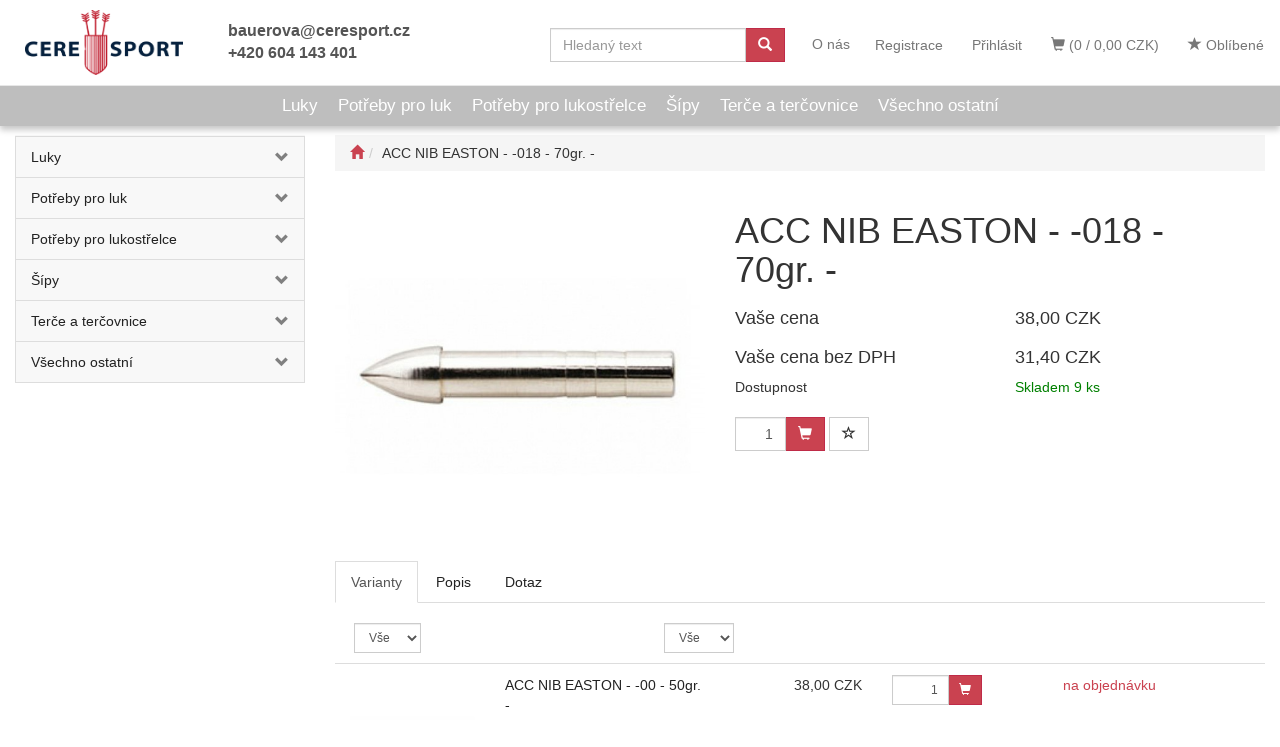

--- FILE ---
content_type: text/html; charset=utf-8
request_url: https://www.ceresport.cz/acc-nib-easton--018--70gr--/
body_size: 51599
content:
<!DOCTYPE html>
<html id="ctl00_html1" xmlns="http://www.w3.org/1999/xhtml" lang="cs" xml:lang="cs">
<head id="ctl00_Head1"><link rel='preconnect' href='//ajax.googleapis.com'><title>
	ACC NIB EASTON - -018 - 70gr. -  | CERESPORT
</title><meta name="viewport" content="width=device-width, initial-scale=1.0, minimum-scale=1.0, maximum-scale=10.0" />
        <meta http-equiv="Content-Type" content="text/html; charset=utf-8" />
        <script type='text/javascript' src="//ajax.googleapis.com/ajax/libs/jquery/3.3.1/jquery.min.js"></script>
        
        <script src="/js?v=tuBBMUMYI33fbZsU5ZDwjEv-OWAceT8p0NcKa9w1yqs1" language="javascript" type="text/javascript"></script>
    <link href="../App_Themes/Default/css/bootstrap.css" type="text/css" rel="stylesheet" /><link href="../App_Themes/Default/css/custom.css" type="text/css" rel="stylesheet" /><link href="../App_Themes/Default/css/easyautocomplete.css" type="text/css" rel="stylesheet" /><link href="../App_Themes/Default/css/hovermenu-v2.css" type="text/css" rel="stylesheet" /><link href="../App_Themes/Default/css/nivoslider.css" type="text/css" rel="stylesheet" /><link href="../App_Themes/Default/css/nivosliderdefault.css" type="text/css" rel="stylesheet" /><link href="../App_Themes/Default/css/owl.carousel.css" type="text/css" rel="stylesheet" /><link href="../App_Themes/Default/css/sidebar.css" type="text/css" rel="stylesheet" /><link media="all" href="/App_Themes/Default/css/bootstrap.css?v=efcd77894f1c732eb292c19f52f7be47" type="text/css" rel="stylesheet" /><link media="all" href="/App_Themes/Default/css/custom.css?v=78ed1b69a1d18bcda7f8e6e9858bbed0" type="text/css" rel="stylesheet" /><link media="all" href="/App_Themes/Default/css/easyautocomplete.css?v=27201d224ae1b3be1d27af8c7c466447" type="text/css" rel="stylesheet" /><link media="all" href="/App_Themes/Default/css/hovermenu-v2.css?v=3fad1c3cc3c85a29bf818489bbc3b2b1" type="text/css" rel="stylesheet" /><link media="all" href="/App_Themes/Default/css/nivoslider.css?v=ccfab94a5786dc342939a5431235d1c1" type="text/css" rel="stylesheet" /><link media="all" href="/App_Themes/Default/css/nivosliderdefault.css?v=52c358e6b9d273ba8de321ab3697b85e" type="text/css" rel="stylesheet" /><link media="all" href="/App_Themes/Default/css/owl.carousel.css?v=95bf6609fdafe7b0f33471116fbce05b" type="text/css" rel="stylesheet" /><link media="all" href="/App_Themes/Default/css/sidebar.css?v=f4bd9d163a895f28a518214ea32c048f" type="text/css" rel="stylesheet" /><meta name="description" content="ACC NIB EASTON - -018 - 70gr. - " /><meta name="keywords" content="ACC,NIB,EASTON,-,-018,-,70gr.,-," /><meta name="author" content="CERESPORT.CZ" /><meta name="copyright" content="CERESPORT.CZ" /><meta name="robots" content="index,follow" /><meta name="googlebot" content="index,follow" /><link rel='preconnect' href='//google-analytics.com'>
<script language="javascript" type="text/javascript">(function(i,s,o,g,r,a,m){i['GoogleAnalyticsObject']=r;i[r]=i[r]||function(){(i[r].q=i[r].q||[]).push(arguments)},i[r].l=1*new Date();a=s.createElement(o),m=s.getElementsByTagName(o)[0];a.async=1;a.src=g;m.parentNode.insertBefore(a,m)})(window,document,'script','//www.google-analytics.com/analytics.js','ga');ga('create', 'UA-110660820-1', 'auto');ga('require', 'displayfeatures');ga('send', 'pageview');</script><!--[if lt IE 9]><script src="https://oss.maxcdn.com/html5shiv/3.7.2/html5shiv.min.js"></script><script src="https://oss.maxcdn.com/respond/1.4.2/respond.min.js"></script><![endif]--><meta property='og:title' content='ACC NIB EASTON - -018 - 70gr. -  | CERESPORT' /><meta property='og:url' content='/acc-nib-easton--018--70gr--/' /><meta property='og:type' content='product' /><meta property='og:image' content='https://www.ceresport.cz//userdata/cache/images/storecards/ACC%20NIBB%20-%20-018%20-%2070gr.%20-/400/easton-hp-point_2.jpg' /><meta property='og:image:width' content='400' /><meta property='og:image:height' content='400' /><link href="/scripts/unbundled/fancybox/source/jquery.fancybox.css?v=2.1.5" type="text/css" rel="stylesheet" media="screen" /><script type="text/javascript" src="/scripts/unbundled/fancybox/source/jquery.fancybox.pack.js?v=2.1.5"></script><link href="/scripts/unbundled/fancybox/source/jquery.fancybox.css?v=2.1.5" type="text/css" rel="stylesheet" media="screen" /><script type="text/javascript" src="/scripts/unbundled/fancybox/source/jquery.fancybox.pack.js?v=2.1.5"></script><style type="text/css">
	.ctl00_ewpz1_mainTemplateCtrl_TemplateCtrl2_TCWebPartZone1_0 { border-color:Black;border-width:0px;border-style:Solid; }
	.ctl00_ewpz1_mainTemplateCtrl_TemplateCtrl2_TCWebPartZone1_1 {  }
	.ctl00_ewpz1_mainTemplateCtrl_WebPartZone1_0 { border-color:Black;border-width:1px;border-style:Solid; }
	.ctl00_ewpz1_mainTemplateCtrl_WebPartZone2_0 { border-color:Black;border-width:1px;border-style:Solid; }
	.ctl00_ewpz1_mainTemplateCtrl_TCWebPartZone12_0 { border-color:Black;border-width:1px;border-style:Solid; }
	.ctl00_ewpz1_mainTemplateCtrl_WebPartZone3_0 { border-color:Black;border-width:1px;border-style:Solid; }
	.ctl00_ewpz1_mainTemplateCtrl_WebPartZone21_0 { border-color:Black;border-width:1px;border-style:Solid; }
	.ctl00_ewpz1_mainTemplateCtrl_WebPartZone2b_0 { border-color:Black;border-width:1px;border-style:Solid; }
	.ctl00_ewpz1_mainTemplateCtrl_WebPartZone22_0 { border-color:Black;border-width:1px;border-style:Solid; }
	.ctl00_ewpz1_mainTemplateCtrl_WebPartZone23_0 { border-color:Black;border-width:1px;border-style:Solid; }
	.ctl00_ewpz1_mainTemplateCtrl_TCWebPartZone8_0 { border-color:Black;border-width:1px;border-style:Solid; }
	.ctl00_ewpz1_mainTemplateCtrl_WebPartZone4_0 { border-color:Black;border-width:1px;border-style:Solid; }
	.ctl00_ewpz1_mainTemplateCtrl_TCWebPartZone9_0 { border-color:Black;border-width:1px;border-style:Solid; }
	.ctl00_ewpz1_mainTemplateCtrl_TCWebPartZone15_0 { border-color:Black;border-width:1px;border-style:Solid; }

</style></head>
<body id="ctl00_bodymaster">
    
    <form method="post" action="/acc-nib-easton--018--70gr--/" onsubmit="javascript:return WebForm_OnSubmit();" id="aspnetForm">
<div>
<input type="hidden" name="__WPPS" id="__WPPS" value="s" />
<input type="hidden" name="__EVENTTARGET" id="__EVENTTARGET" value="" />
<input type="hidden" name="__EVENTARGUMENT" id="__EVENTARGUMENT" value="" />
<input type="hidden" name="__LASTFOCUS" id="__LASTFOCUS" value="" />
<input type="hidden" name="__VIEWSTATE" id="__VIEWSTATE" value="/wEPZwUPOGRlNWI2NGRiMGZkNWRhX0xrlDam5O3J/5hvu2v0iMogKp1kc+zQqgFaZDngDhs=" />
</div>

<script type="text/javascript">
//<![CDATA[
var theForm = document.forms['aspnetForm'];
if (!theForm) {
    theForm = document.aspnetForm;
}
function __doPostBack(eventTarget, eventArgument) {
    if (!theForm.onsubmit || (theForm.onsubmit() != false)) {
        theForm.__EVENTTARGET.value = eventTarget;
        theForm.__EVENTARGUMENT.value = eventArgument;
        theForm.submit();
    }
}
//]]>
</script>


<script src="/WebResource.axd?d=eL1ghEU7Y1lwDA3ECMTYlXaK7ZmzEOksA1wp9KchOJWG-wjCeLIWjh7KxOuy2FIGy2Y06VcPhuffbqX6nQLYz__xcKlIYSBw1g5unP4WI-U1&amp;t=638901613900000000" type="text/javascript"></script>

<script src='/scripts/unbundled/owl.carousel.js'></script><script>$(document).ready(function () {$('.slider-items').owlCarousel({navigation: true, slideSpeed: 300, paginationSpeed: 400, items: 4, itemsDesktop: [1199, 3], itemsDesktopSmall: [979, 2], itemsTablet: [768, 2], itemsMobile: [640, 1] });});</script>
<script type="text/javascript">
//<![CDATA[
var __cultureInfo = {"name":"cs-CZ","numberFormat":{"CurrencyDecimalDigits":2,"CurrencyDecimalSeparator":",","IsReadOnly":false,"CurrencyGroupSizes":[3],"NumberGroupSizes":[3],"PercentGroupSizes":[3],"CurrencyGroupSeparator":" ","CurrencySymbol":"Kč","NaNSymbol":"NaN","CurrencyNegativePattern":8,"NumberNegativePattern":1,"PercentPositivePattern":0,"PercentNegativePattern":0,"NegativeInfinitySymbol":"-∞","NegativeSign":"-","NumberDecimalDigits":2,"NumberDecimalSeparator":",","NumberGroupSeparator":" ","CurrencyPositivePattern":3,"PositiveInfinitySymbol":"∞","PositiveSign":"+","PercentDecimalDigits":2,"PercentDecimalSeparator":",","PercentGroupSeparator":" ","PercentSymbol":"%","PerMilleSymbol":"‰","NativeDigits":["0","1","2","3","4","5","6","7","8","9"],"DigitSubstitution":1},"dateTimeFormat":{"AMDesignator":"dop.","Calendar":{"MinSupportedDateTime":"\/Date(-62135596800000)\/","MaxSupportedDateTime":"\/Date(253402297199999)\/","AlgorithmType":1,"CalendarType":1,"Eras":[1],"TwoDigitYearMax":2049,"IsReadOnly":false},"DateSeparator":".","FirstDayOfWeek":1,"CalendarWeekRule":2,"FullDateTimePattern":"dddd d. MMMM yyyy H:mm:ss","LongDatePattern":"dddd d. MMMM yyyy","LongTimePattern":"H:mm:ss","MonthDayPattern":"d. MMMM","PMDesignator":"odp.","RFC1123Pattern":"ddd, dd MMM yyyy HH\u0027:\u0027mm\u0027:\u0027ss \u0027GMT\u0027","ShortDatePattern":"dd.MM.yyyy","ShortTimePattern":"H:mm","SortableDateTimePattern":"yyyy\u0027-\u0027MM\u0027-\u0027dd\u0027T\u0027HH\u0027:\u0027mm\u0027:\u0027ss","TimeSeparator":":","UniversalSortableDateTimePattern":"yyyy\u0027-\u0027MM\u0027-\u0027dd HH\u0027:\u0027mm\u0027:\u0027ss\u0027Z\u0027","YearMonthPattern":"MMMM yyyy","AbbreviatedDayNames":["ne","po","út","st","čt","pá","so"],"ShortestDayNames":["ne","po","út","st","čt","pá","so"],"DayNames":["neděle","pondělí","úterý","středa","čtvrtek","pátek","sobota"],"AbbreviatedMonthNames":["led","úno","bře","dub","kvě","čvn","čvc","srp","zář","říj","lis","pro",""],"MonthNames":["leden","únor","březen","duben","květen","červen","červenec","srpen","září","říjen","listopad","prosinec",""],"IsReadOnly":false,"NativeCalendarName":"Gregoriánský kalendář","AbbreviatedMonthGenitiveNames":["led","úno","bře","dub","kvě","čvn","čvc","srp","zář","říj","lis","pro",""],"MonthGenitiveNames":["ledna","února","března","dubna","května","června","července","srpna","září","října","listopadu","prosince",""]},"eras":[1,"n. l.",null,0]};//]]>
</script>

<script src="/ScriptResource.axd?d=myxJsiChNlnkmrjxEH7TjxQ66gryCi4I7Y2roq1UV9lo4eW1bm_v1d809AsO7FSCmfagSJLuU5WiPdbYV-58HOvIOG35LrZRyX1HXjwYbGcikAalRfYjzoMlaiIgqwE-USy4V_wsoJnWWxuUJ4_yoTBsG5zA3-0Yk9A7GIJ9mZU1&amp;t=5c0e0825" type="text/javascript"></script>
<script src="/ScriptResource.axd?d=wmc3sZ70g-6D1Fo2QTyGzouEbWHkIky7uDHs715b7C4GX7TT57bLJLptwi9BEXm4jhmWFZJae68oUHiYCeGnQdjNfdD9ILD0g67AHeTmCAmz99Zh47aek5imOmYWklfeLsxiLJCSZPKeWDKaBPEAlKd22YViNVNyOEP9WEVzFSULbPyQlewKIPT1Aal4I7fa0&amp;t=5c0e0825" type="text/javascript"></script>
<script type="text/javascript">
//<![CDATA[
var PageMethods = function() {
PageMethods.initializeBase(this);
this._timeout = 0;
this._userContext = null;
this._succeeded = null;
this._failed = null;
}
PageMethods.prototype = {
_get_path:function() {
 var p = this.get_path();
 if (p) return p;
 else return PageMethods._staticInstance.get_path();},
GetAutoCompleteSearchTextDiskSystems:function(prefixText,count,contextKey,succeededCallback, failedCallback, userContext) {
return this._invoke(this._get_path(), 'GetAutoCompleteSearchTextDiskSystems',false,{prefixText:prefixText,count:count,contextKey:contextKey},succeededCallback,failedCallback,userContext); },
GetAutoCompleteSearchTextDOLTAK2025:function(prefixText,count,contextKey,succeededCallback, failedCallback, userContext) {
return this._invoke(this._get_path(), 'GetAutoCompleteSearchTextDOLTAK2025',false,{prefixText:prefixText,count:count,contextKey:contextKey},succeededCallback,failedCallback,userContext); },
GetAutoCompleteSearchTextTOPWET:function(prefixText,count,contextKey,succeededCallback, failedCallback, userContext) {
return this._invoke(this._get_path(), 'GetAutoCompleteSearchTextTOPWET',false,{prefixText:prefixText,count:count,contextKey:contextKey},succeededCallback,failedCallback,userContext); },
GetAutoCompleteSearchTextSTART2022:function(prefixText,count,contextKey,succeededCallback, failedCallback, userContext) {
return this._invoke(this._get_path(), 'GetAutoCompleteSearchTextSTART2022',false,{prefixText:prefixText,count:count,contextKey:contextKey},succeededCallback,failedCallback,userContext); },
GetAutoCompleteSearchText:function(prefixText,count,contextKey,succeededCallback, failedCallback, userContext) {
return this._invoke(this._get_path(), 'GetAutoCompleteSearchText',false,{prefixText:prefixText,count:count,contextKey:contextKey},succeededCallback,failedCallback,userContext); },
PostAutoCompleteSearchAddToCart:function(itemId,quantity,succeededCallback, failedCallback, userContext) {
return this._invoke(this._get_path(), 'PostAutoCompleteSearchAddToCart',false,{itemId:itemId,quantity:quantity},succeededCallback,failedCallback,userContext); },
CategoryGridGetRows:function(currpage,pagerows,succeededCallback, failedCallback, userContext) {
return this._invoke(this._get_path(), 'CategoryGridGetRows',false,{currpage:currpage,pagerows:pagerows},succeededCallback,failedCallback,userContext); }}
PageMethods.registerClass('PageMethods',Sys.Net.WebServiceProxy);
PageMethods._staticInstance = new PageMethods();
PageMethods.set_path = function(value) { PageMethods._staticInstance.set_path(value); }
PageMethods.get_path = function() { return PageMethods._staticInstance.get_path(); }
PageMethods.set_timeout = function(value) { PageMethods._staticInstance.set_timeout(value); }
PageMethods.get_timeout = function() { return PageMethods._staticInstance.get_timeout(); }
PageMethods.set_defaultUserContext = function(value) { PageMethods._staticInstance.set_defaultUserContext(value); }
PageMethods.get_defaultUserContext = function() { return PageMethods._staticInstance.get_defaultUserContext(); }
PageMethods.set_defaultSucceededCallback = function(value) { PageMethods._staticInstance.set_defaultSucceededCallback(value); }
PageMethods.get_defaultSucceededCallback = function() { return PageMethods._staticInstance.get_defaultSucceededCallback(); }
PageMethods.set_defaultFailedCallback = function(value) { PageMethods._staticInstance.set_defaultFailedCallback(value); }
PageMethods.get_defaultFailedCallback = function() { return PageMethods._staticInstance.get_defaultFailedCallback(); }
PageMethods.set_enableJsonp = function(value) { PageMethods._staticInstance.set_enableJsonp(value); }
PageMethods.get_enableJsonp = function() { return PageMethods._staticInstance.get_enableJsonp(); }
PageMethods.set_jsonpCallbackParameter = function(value) { PageMethods._staticInstance.set_jsonpCallbackParameter(value); }
PageMethods.get_jsonpCallbackParameter = function() { return PageMethods._staticInstance.get_jsonpCallbackParameter(); }
PageMethods.set_path("./");
PageMethods.GetAutoCompleteSearchTextDiskSystems= function(prefixText,count,contextKey,onSuccess,onFailed,userContext) {PageMethods._staticInstance.GetAutoCompleteSearchTextDiskSystems(prefixText,count,contextKey,onSuccess,onFailed,userContext); }
PageMethods.GetAutoCompleteSearchTextDOLTAK2025= function(prefixText,count,contextKey,onSuccess,onFailed,userContext) {PageMethods._staticInstance.GetAutoCompleteSearchTextDOLTAK2025(prefixText,count,contextKey,onSuccess,onFailed,userContext); }
PageMethods.GetAutoCompleteSearchTextTOPWET= function(prefixText,count,contextKey,onSuccess,onFailed,userContext) {PageMethods._staticInstance.GetAutoCompleteSearchTextTOPWET(prefixText,count,contextKey,onSuccess,onFailed,userContext); }
PageMethods.GetAutoCompleteSearchTextSTART2022= function(prefixText,count,contextKey,onSuccess,onFailed,userContext) {PageMethods._staticInstance.GetAutoCompleteSearchTextSTART2022(prefixText,count,contextKey,onSuccess,onFailed,userContext); }
PageMethods.GetAutoCompleteSearchText= function(prefixText,count,contextKey,onSuccess,onFailed,userContext) {PageMethods._staticInstance.GetAutoCompleteSearchText(prefixText,count,contextKey,onSuccess,onFailed,userContext); }
PageMethods.PostAutoCompleteSearchAddToCart= function(itemId,quantity,onSuccess,onFailed,userContext) {PageMethods._staticInstance.PostAutoCompleteSearchAddToCart(itemId,quantity,onSuccess,onFailed,userContext); }
PageMethods.CategoryGridGetRows= function(currpage,pagerows,onSuccess,onFailed,userContext) {PageMethods._staticInstance.CategoryGridGetRows(currpage,pagerows,onSuccess,onFailed,userContext); }
var gtc = Sys.Net.WebServiceProxy._generateTypedConstructor;
Type.registerNamespace('WebCtrlLib');
if (typeof(WebCtrlLib.CategoryGridItem) === 'undefined') {
WebCtrlLib.CategoryGridItem=gtc("WebCtrlLib.CategoryGridItem");
WebCtrlLib.CategoryGridItem.registerClass('WebCtrlLib.CategoryGridItem');
}
function WebForm_OnSubmit() {
null;
return true;
}
//]]>
</script>

<div>

	<input type="hidden" name="__VIEWSTATEGENERATOR" id="__VIEWSTATEGENERATOR" value="C5B4A0A1" />
</div>
        <script type="text/javascript">
//<![CDATA[
Sys.WebForms.PageRequestManager._initialize('ctl00$ScriptManager1', 'aspnetForm', ['tctl00$ewpz1$mainTemplateCtrl$TemplateCtrl1$updatePanelCart2','','tctl00$ewpz1$mainTemplateCtrl$TemplateCtrl1$updatePanelCart1','','tctl00$ewpz1$mainTemplateCtrl$TemplateCtrl1$SearchNavBar2$upDocumentType','','tctl00$ewpz1$mainTemplateCtrl$TemplateCtrl1$SearchNavBar5$upDocumentType','','tctl00$webPartManager1$HistoryNavBar1$upDocumentType','','tctl00$ewpz1$mainTemplateCtrl$ImgNavBar2$upImgNavBar','','tctl00$webPartManager1$gwpupdatePanelProductPrice$updatePanelProductPrice','','tctl00$ewpz1$mainTemplateCtrl$ImgNavBar3$upImgNavBar','','tctl00$webPartManager1$DocumentExplorer21$upDocumentType','','tctl00$webPartManager1$DocumentExplorer22$upDocumentType','','tctl00$webPartManager1$SendEmailRequest1$upDocumentTypeSEQ','','tctl00$ewpz1$mainTemplateCtrl$footer$updatePanelCart3','','tctl00$updatePanel1',''], ['ctl00$ScriptManager1',''], [], 90, 'ctl00');
//]]>
</script>
<input type="hidden" name="ctl00$ScriptManager1" id="ctl00_ScriptManager1" />
<script type="text/javascript">
//<![CDATA[
Sys.Application.setServerId("ctl00_ScriptManager1", "ctl00$ScriptManager1");
Sys.Application._enableHistoryInScriptManager();
//]]>
</script>

        <script language="JavaScript" type="text/javascript">
            var prm = Sys.WebForms.PageRequestManager.getInstance();
            prm.add_initializeRequest(InitializeRequest);
            prm.add_endRequest(EndRequest);
        </script>

        <span id="ctl00_webPartManager1"></span>
        

        

        

        <div class='maindiv-null'>
            <div id="megadiv-null">
                


<div id="ctl00_ewpz1_mainTemplateCtrl_TemplateCtrl1_head">

</div>


<nav class="navbar navbar-default navbar-fixed-top custom-header-navbar" role="navigation">
    <div class="container">
		<div class="row">
			<div class="hidden-xs col-sm-4 col-md-2">
				<div class="noborder custom-thumb-header">
					<a href="/">
						<img src="/userdata/images/logo2020.png" alt="Logo" class="img-responsive logo-top-left"/>						
					</a>
				</div>
			</div>
			<div class="col-xs-12 col-sm-8 col-md-10 custom-header-xs-height">				
				<a class="navbar-brand visible-xs" href="/"><span class='glyphicon glyphicon-home'></span></a>
				<div class="nav navbar-nav navbar-left header-row-contact hidden-xs hidden-sm">
					<div class="bn-mail-header"><a href="mailto:bauerova@ceresport.cz">bauerova@ceresport.cz</a></div>
					<div class="bn-tel-header"><a href='tel:+420 604 143 401'>+420 604 143 401</a></div>
				</div>			

				<button type="button" class="navbar-toggle visible-xs visible-sm" data-toggle="collapse" data-target=".sidebar-navbar-collapse" onclick="$('html,body').animate({scrollTop:0},'slow');return false;">
					<span class="sr-only">Toggle navigation</span>
					<span class="icon-bar"></span>
					<span class="icon-bar"></span>
					<span class="icon-bar"></span>
					<span class="icon-bar"></span>
				</button>
				<button type="button" class="navbar-toggle" data-toggle="collapse" data-target=".login-navbar-collapse">
					<span class="sr-only">Toggle navigation</span>
					<span class="glyphicon glyphicon-user"></span>
				</button>
				
				<button type="button" id="navbar-toggle4" class="navbar-toggle collapsed custom-button-search-toggle" data-toggle="collapse" data-target=".search-navbar-collapse">
					<span class="sr-only">Toggle search</span>
					<span class="glyphicon glyphicon-search"></span>
				</button>
							
				<div id="ctl00_ewpz1_mainTemplateCtrl_TemplateCtrl1_updatePanelCart2">
	 
						<a class='navbar-toggle btn visible-xs visible-sm' href='/filtr/oblibene/' title='Oblíbené zboží'><span class='glyphicon glyphicon-star'></span></a><a class='navbar-toggle btn visible-xs visible-sm' href='/webform5.aspx'><span class='glyphicon glyphicon-shopping-cart' aria-label='Nákupní košík'></span>&nbsp;0</a>
					
</div>
				
				<div class="collapse navbar-collapse" id="bs-example-navbar-collapse-1">
					<div id="ctl00_ewpz1_mainTemplateCtrl_TemplateCtrl1_updatePanelCart1">
	    								
							<ul class="nav navbar-nav navbar-right nav-top-margin visible-md visible-lg">
								<li class='bncart'><a class='btn' href='/webform5.aspx'><span class='glyphicon glyphicon-shopping-cart' aria-label='Nákupní košík'></span> (0 / 0,00&nbsp;CZK)</a></li><li class='bnfavourites'><a class='btn' href='/filtr/oblibene/' title='Oblíbené zboží'><span class='glyphicon glyphicon-star'></span> Oblíbené</a></li>
							</ul>
						
</div>
					<ul class="nav navbar-nav navbar-right nav-top-margin hidden-xs hidden-sm">
						<li><a href="/dokument/o-nas/"><span>O nás</span></a></li>
						<li class='bnregister'><a class='btn' href='/webform4.aspx?return_url=%2facc-nib-easton--018--70gr--%2f'>Registrace</a></li><li class='bnlogin'><a id="ctl00_ewpz1_mainTemplateCtrl_TemplateCtrl1_LoginNavBar_BnLoginForm" class="btn" href="javascript:__doPostBack(&#39;ctl00$ewpz1$mainTemplateCtrl$TemplateCtrl1$LoginNavBar$BnLoginForm&#39;,&#39;&#39;)">Přihlásit</a></li>
					</ul>
					<div class="navbar-form navbar-right search-header hidden-xs hidden-sm" role="search">
						<div id="ctl00_ewpz1_mainTemplateCtrl_TemplateCtrl1_SearchNavBar2">
	<div id="ctl00_ewpz1_mainTemplateCtrl_TemplateCtrl1_SearchNavBar2_upDocumentType">
		<div class='input-group'><input name="ctl00$ewpz1$mainTemplateCtrl$TemplateCtrl1$SearchNavBar2$tbSearchText" type="search" id="ctl00_ewpz1_mainTemplateCtrl_TemplateCtrl1_SearchNavBar2_tbSearchText" class="form-control searchnavbar-input" onkeydown="javascript:KeyDownHandler(event,&#39;ctl00$ewpz1$mainTemplateCtrl$TemplateCtrl1$SearchNavBar2$BnVyhledat1&#39;);" placeholder="Hledaný text" /><span class='input-group-btn'><a id="ctl00_ewpz1_mainTemplateCtrl_TemplateCtrl1_SearchNavBar2_BnVyhledat1" class="btn btn-primary btn-search" aria-label="Vyhledat" href="javascript:__doPostBack(&#39;ctl00$ewpz1$mainTemplateCtrl$TemplateCtrl1$SearchNavBar2$BnVyhledat1&#39;,&#39;&#39;)" style="cursor:pointer;"><span class='glyphicon glyphicon-search'></span></a></span></div>
	</div>
</div>
					</div>			
				</div>
			</div>
			
			<div class="visible-xs visible-sm login-nav-col">	
				<ul class="navbar-form nav navbar-nav navbar-right login-navbar-collapse collapse">
					<li class='bnregister'><a class='btn' href='/webform4.aspx?return_url=%2facc-nib-easton--018--70gr--%2f'>Registrace</a></li><li class='bnlogin'><a id="ctl00_ewpz1_mainTemplateCtrl_TemplateCtrl1_LoginNavBar2_BnLoginForm" class="btn" href="javascript:__doPostBack(&#39;ctl00$ewpz1$mainTemplateCtrl$TemplateCtrl1$LoginNavBar2$BnLoginForm&#39;,&#39;&#39;)">Přihlásit</a></li>
				</ul>
			</div>
			<div class="visible-xs visible-sm search-col">			
				<div class="navbar-form navbar-right navbar-nav navbar-collapse-cust custom-search-nav-top search-navbar-collapse collapse" role="search">
					<div id="ctl00_ewpz1_mainTemplateCtrl_TemplateCtrl1_SearchNavBar5">
	<div id="ctl00_ewpz1_mainTemplateCtrl_TemplateCtrl1_SearchNavBar5_upDocumentType">
		<div class='input-group'><input name="ctl00$ewpz1$mainTemplateCtrl$TemplateCtrl1$SearchNavBar5$tbSearchText" type="search" id="ctl00_ewpz1_mainTemplateCtrl_TemplateCtrl1_SearchNavBar5_tbSearchText" class="form-control searchnavbar-input" onkeydown="javascript:KeyDownHandler(event,&#39;ctl00$ewpz1$mainTemplateCtrl$TemplateCtrl1$SearchNavBar5$BnVyhledat1&#39;);" placeholder="Hledaný text" /><span class='input-group-btn'><a id="ctl00_ewpz1_mainTemplateCtrl_TemplateCtrl1_SearchNavBar5_BnVyhledat1" class="btn btn-primary btn-search" aria-label="Vyhledat" href="javascript:__doPostBack(&#39;ctl00$ewpz1$mainTemplateCtrl$TemplateCtrl1$SearchNavBar5$BnVyhledat1&#39;,&#39;&#39;)" style="cursor:pointer;"><span class='glyphicon glyphicon-search'></span></a></span></div>
	</div>
</div>
				</div>
			</div>	
        </div>
    </div>
</nav>

<nav class="navbar navbar-default navbar-fixed-top custom-header-nav-top hidden-xs hidden-sm" role="navigation">
	<div class="container-fluid custom-container-nav-top">
		<ul class='nav navbar-nav topnavbar'><li><a href='/kategorie/luky/' title='Luky' >Luky</a></li><li><a href='/kategorie/potreby-pro-luk/' title='Potřeby pro luk' >Potřeby pro luk</a></li><li><a href='/kategorie/potreby-pro-lukostrelce/' title='Potřeby pro lukostřelce' >Potřeby pro lukostřelce</a></li><li><a href='/kategorie/sipy/' title='Šípy' >Šípy</a></li><li><a href='/kategorie/terce-a-tercovnice/' title='Terče a terčovnice' >Terče a terčovnice</a></li><li><a href='/kategorie/vsechno-ostatni/' title='Všechno ostatní' >Všechno ostatní</a></li></ul>
    </div>
</nav>
<script src="https://kit.fontawesome.com/6b65562540.js" crossorigin="anonymous"></script>
<div class="container custom-container">
    <div class="row">
        

<div class="col-md-3">
    <div class="text-center visible-xs">
        <a href="/">
		<img src="/userdata/images/logo2020.png" alt="Logo" class="img-responsive logo-top-left"/>
	</a>		
    </div>
	
    <div class="sidebar-nav">
        <div class="navbar navbar-default" role="navigation" style="min-height: 0px; border: 0px;">
            <div class="navbar-collapse collapse sidebar-navbar-collapse" style="padding: 1px; border: 0px;">
                <div id="ctl00_ewpz1_mainTemplateCtrl_TemplateCtrl2_TCWebPartZone1">
	<div id="WebPart_MetaDataNavBar1">
		<div id="ctl00_webPartManager1_MetaDataNavBar1">

		</div>
	</div><div id="WebPart_TreeNavBar1">
		<ul class='nav sidebar'><li class='sidebar-item'><div class='row'><a class=' col-xs-10' href='/kategorie/luky/'>Luky</a><a href='#mmo00000101' class=' col-xs-2 accordion-toggle collapsed' data-toggle='collapse' aria-expanded='false' aria-label='kategorie' role='button'></a><ul class='hidden-xs hovermenu hovercat tab1' ><li class='clear'><div class='divhoverimg2'><img src='/userdata/images/blank.jpg' alt='Kladkové luky'/></div><div class='divhovercat2'><a href='/kategorie/luky/kladkove-luky/'>Kladkov&#233; luky</a></div><br clear='all'/><ul class=' hovercat tab1' ><li><div class='divhovercat3'><a href='/kategorie/luky/kladkove-luky/-fireshot/'> FIRESHOT</a><div class='divhoversepar'>|</div></div><br clear='all'/></li><li><div class='divhovercat3'><a href='/kategorie/luky/kladkove-luky/carb-rx-3-ultra-cam3/'>Carb RX-3 ULTRA cam3</a><div class='divhoversepar'>|</div></div><br clear='all'/></li><li><div class='divhovercat3'><a href='/kategorie/luky/kladkove-luky/d-by-b-edge/'>D by B Edge</a><div class='divhoversepar'>|</div></div><br clear='all'/></li><li><div class='divhovercat3'><a href='/kategorie/luky/kladkove-luky/klash/'>KLASH</a><div class='divhoversepar'>|</div></div><br clear='all'/></li><li><div class='divhovercat3'><a href='/kategorie/luky/kladkove-luky/pro-forcefxcam3/'>PRO FORCEFXcam3</a></div><br clear='all'/></li></ul></li><li><div class='divhoverimg2'><img src='/userdata/images/blank.jpg' alt='Kuše'/></div><div class='divhovercat2'><a href='/kategorie/luky/kuse/'>Kuše</a></div><br clear='all'/><ul class=' hovercat tab1' ><li><div class='divhovercat3'><a href='/kategorie/luky/kuse/kuse-jaguar/'>Kuše Jaguar</a><div class='divhoversepar'>|</div></div><br clear='all'/></li><li><div class='divhovercat3'><a href='/kategorie/luky/kuse/kuse-skorp-xbr-c/'>Kuše Skorp XBR c</a><div class='divhoversepar'>|</div></div><br clear='all'/></li><li><div class='divhovercat3'><a href='/kategorie/luky/kuse/kuse-skorp-xbr-c/'>Kuše Skorp XBR č</a><div class='divhoversepar'>|</div></div><br clear='all'/></li><li><div class='divhovercat3'><a href='/kategorie/luky/kuse/kuse-skorpion-xhb/'>Kuše Skorpion XHB</a></div><br clear='all'/></li></ul></li><li><div class='divhoverimg2'><img src='/userdata/images/blank.jpg' alt='Lukostřelecké sestavy'/></div><div class='divhovercat2'><a href='/kategorie/luky/lukostrelecke-sestavy/'>Lukostřeleck&#233; sestavy</a></div><br clear='all'/><ul class=' hovercat tab1' ><li><div class='divhovercat3'><a href='/kategorie/luky/lukostrelecke-sestavy/luko-sestavy-pro-deti/'>Luko. sestavy pro děti</a><div class='divhoversepar'>|</div></div><br clear='all'/></li><li><div class='divhovercat3'><a href='/kategorie/luky/lukostrelecke-sestavy/luko-sestavy-pro-dospele/'>Luko. sestavy pro dospěl&#233;</a><div class='divhoversepar'>|</div></div><br clear='all'/></li><li><div class='divhovercat3'><a href='/kategorie/luky/lukostrelecke-sestavy/luko-sestavy-rodinne/'>Luko.sestavy rodinn&#233;</a></div><br clear='all'/></li></ul></li><li class='clear'><div class='divhoverimg2'><img src='/userdata/images/blank.jpg' alt='Reflexní luky'/></div><div class='divhovercat2'><a href='/kategorie/luky/reflexni-luky/'>Reflexn&#237; luky</a></div><br clear='all'/><ul class=' hovercat tab1' ><li><div class='divhovercat3'><a href='/kategorie/luky/reflexni-luky/ramena-luku/'>Ramena luku</a><div class='divhoversepar'>|</div></div><br clear='all'/></li><li><div class='divhovercat3'><a href='/kategorie/luky/reflexni-luky/sady-luku/'>sady luků</a><div class='divhoversepar'>|</div></div><br clear='all'/></li><li><div class='divhovercat3'><a href='/kategorie/luky/reflexni-luky/stredy-luku/'>středy luku</a></div><br clear='all'/></li></ul></li><li><div class='divhoverimg2'><img src='/userdata/images/blank.jpg' alt='Tradiční luky'/></div><div class='divhovercat2'><a href='/kategorie/luky/tradicni-luky/'>Tradičn&#237; luky</a></div><br clear='all'/><ul class=' hovercat tab1' ><li><div class='divhovercat3'><a href='/kategorie/luky/tradicni-luky/dlouhe-luky/'>dlouh&#233; luky</a><div class='divhoversepar'>|</div></div><br clear='all'/></li><li><div class='divhovercat3'><a href='/kategorie/luky/tradicni-luky/jezdecke-luky/'>jezdeck&#233; luky</a><div class='divhoversepar'>|</div></div><br clear='all'/></li><li><div class='divhovercat3'><a href='/kategorie/luky/tradicni-luky/lovecke-luky/'>loveck&#233; luky</a></div><br clear='all'/></li></ul></li></ul></div><ul id='mmo00000101' class='nav collapse sidebar' aria-expanded='false'><li class='sidebar-item'><div class='row'><a class=' col-xs-10' href='/kategorie/luky/kladkove-luky/'>Kladkové luky</a><a href='#m2300000101' class=' col-xs-2 accordion-toggle collapsed' data-toggle='collapse' aria-expanded='false' aria-label='kategorie' role='button'></a></div><ul id='m2300000101' class='nav collapse sidebar' aria-expanded='false'><li class='sidebar-item'><div class='row'><a class=' col-xs-12' href='/kategorie/luky/kladkove-luky/-fireshot/'> FIRESHOT</a></div></li><li class='sidebar-item'><div class='row'><a class=' col-xs-12' href='/kategorie/luky/kladkove-luky/carb-rx-3-ultra-cam3/'>Carb RX-3 ULTRA cam3</a></div></li><li class='sidebar-item'><div class='row'><a class=' col-xs-12' href='/kategorie/luky/kladkove-luky/d-by-b-edge/'>D by B Edge</a></div></li><li class='sidebar-item'><div class='row'><a class=' col-xs-12' href='/kategorie/luky/kladkove-luky/klash/'>KLASH</a></div></li><li class='sidebar-item'><div class='row'><a class=' col-xs-12' href='/kategorie/luky/kladkove-luky/pro-forcefxcam3/'>PRO FORCEFXcam3</a></div></li></ul></li><li class='sidebar-item'><div class='row'><a class=' col-xs-10' href='/kategorie/luky/kuse/'>Kuše</a><a href='#mn200000101' class=' col-xs-2 accordion-toggle collapsed' data-toggle='collapse' aria-expanded='false' aria-label='kategorie' role='button'></a></div><ul id='mn200000101' class='nav collapse sidebar' aria-expanded='false'><li class='sidebar-item'><div class='row'><a class=' col-xs-12' href='/kategorie/luky/kuse/kuse-jaguar/'>Kuše Jaguar</a></div></li><li class='sidebar-item'><div class='row'><a class=' col-xs-12' href='/kategorie/luky/kuse/kuse-skorp-xbr-c/'>Kuše Skorp XBR c</a></div></li><li class='sidebar-item'><div class='row'><a class=' col-xs-12' href='/kategorie/luky/kuse/kuse-skorp-xbr-c/'>Kuše Skorp XBR č</a></div></li><li class='sidebar-item'><div class='row'><a class=' col-xs-12' href='/kategorie/luky/kuse/kuse-skorpion-xhb/'>Kuše Skorpion XHB</a></div></li></ul></li><li class='sidebar-item'><div class='row'><a class=' col-xs-10' href='/kategorie/luky/lukostrelecke-sestavy/'>Lukostřelecké sestavy</a><a href='#mno00000101' class=' col-xs-2 accordion-toggle collapsed' data-toggle='collapse' aria-expanded='false' aria-label='kategorie' role='button'></a></div><ul id='mno00000101' class='nav collapse sidebar' aria-expanded='false'><li class='sidebar-item'><div class='row'><a class=' col-xs-10' href='/kategorie/luky/lukostrelecke-sestavy/luko-sestavy-pro-deti/'>Luko. sestavy pro děti</a><a href='#mpo00000101' class=' col-xs-2 accordion-toggle collapsed' data-toggle='collapse' aria-expanded='false' aria-label='kategorie' role='button'></a></div><ul id='mpo00000101' class='nav collapse sidebar' aria-expanded='false'><li class='sidebar-item'><div class='row'><a class=' col-xs-12' href='/kategorie/luky/lukostrelecke-sestavy/luko-sestavy-pro-deti/black-bird/'>Black Bird</a></div></li><li class='sidebar-item'><div class='row'><a class=' col-xs-12' href='/kategorie/luky/lukostrelecke-sestavy/luko-sestavy-pro-deti/ez-arch-set/'>EZ Arch set</a></div></li><li class='sidebar-item'><div class='row'><a class=' col-xs-12' href='/kategorie/luky/lukostrelecke-sestavy/luko-sestavy-pro-deti/firehawk-deluxe/'>Firehawk Deluxe</a></div></li><li class='sidebar-item'><div class='row'><a class=' col-xs-12' href='/kategorie/luky/lukostrelecke-sestavy/luko-sestavy-pro-deti/hit-54-/'>HIT 54"</a></div></li><li class='sidebar-item'><div class='row'><a class=' col-xs-12' href='/kategorie/luky/lukostrelecke-sestavy/luko-sestavy-pro-deti/hit-58-/'>HIT 58"</a></div></li></ul></li><li class='sidebar-item'><div class='row'><a class=' col-xs-10' href='/kategorie/luky/lukostrelecke-sestavy/luko-sestavy-pro-dospele/'>Luko. sestavy pro dospělé</a><a href='#moo00000101' class=' col-xs-2 accordion-toggle collapsed' data-toggle='collapse' aria-expanded='false' aria-label='kategorie' role='button'></a></div><ul id='moo00000101' class='nav collapse sidebar' aria-expanded='false'><li class='sidebar-item'><div class='row'><a class=' col-xs-12' href='/kategorie/luky/lukostrelecke-sestavy/luko-sestavy-pro-dospele/luk-pro-metal/'>Luk PRO METAL</a></div></li><li class='sidebar-item'><div class='row'><a class=' col-xs-12' href='/kategorie/luky/lukostrelecke-sestavy/luko-sestavy-pro-dospele/luk-pro-metal-bily/'>Luk PRO METAL bílý</a></div></li><li class='sidebar-item'><div class='row'><a class=' col-xs-12' href='/kategorie/luky/lukostrelecke-sestavy/luko-sestavy-pro-dospele/luk-pro-metal-cerny/'>Luk PRO METAL černý</a></div></li><li class='sidebar-item'><div class='row'><a class=' col-xs-12' href='/kategorie/luky/lukostrelecke-sestavy/luko-sestavy-pro-dospele/luk-pro-metal-cerveny/'>Luk PRO METAL červený</a></div></li><li class='sidebar-item'><div class='row'><a class=' col-xs-12' href='/kategorie/luky/lukostrelecke-sestavy/luko-sestavy-pro-dospele/luk-silhouette/'>Luk Silhouette</a></div></li><li class='sidebar-item'><div class='row'><a class=' col-xs-12' href='/kategorie/luky/lukostrelecke-sestavy/luko-sestavy-pro-dospele/luk-silhouette-cerna/'>Luk Silhouette černá</a></div></li><li class='sidebar-item'><div class='row'><a class=' col-xs-12' href='/kategorie/luky/lukostrelecke-sestavy/luko-sestavy-pro-dospele/luk-silhouette-crv/'>Luk Silhouette črv</a></div></li><li class='sidebar-item'><div class='row'><a class=' col-xs-12' href='/kategorie/luky/lukostrelecke-sestavy/luko-sestavy-pro-dospele/luk-silhouette-modry/'>Luk Silhouette modrý</a></div></li><li class='sidebar-item'><div class='row'><a class=' col-xs-12' href='/kategorie/luky/lukostrelecke-sestavy/luko-sestavy-pro-dospele/luk-silhouette-ruzovy/'>Luk Silhouette růžový</a></div></li><li class='sidebar-item'><div class='row'><a class=' col-xs-12' href='/kategorie/luky/lukostrelecke-sestavy/luko-sestavy-pro-dospele/luk-silhouette-zeleny/'>Luk Silhouette zelený</a></div></li><li class='sidebar-item'><div class='row'><a class=' col-xs-12' href='/kategorie/luky/lukostrelecke-sestavy/luko-sestavy-pro-dospele/luk-silhouette-zluty/'>Luk Silhouette žlutý</a></div></li></ul></li><li class='sidebar-item'><div class='row'><a class=' col-xs-12' href='/kategorie/luky/lukostrelecke-sestavy/luko-sestavy-rodinne/'>Luko.sestavy rodinné</a></div></li></ul></li><li class='sidebar-item'><div class='row'><a class=' col-xs-10' href='/kategorie/luky/reflexni-luky/'>Reflexní luky</a><a href='#m3f00000101' class=' col-xs-2 accordion-toggle collapsed' data-toggle='collapse' aria-expanded='false' aria-label='kategorie' role='button'></a></div><ul id='m3f00000101' class='nav collapse sidebar' aria-expanded='false'><li class='sidebar-item'><div class='row'><a class=' col-xs-10' href='/kategorie/luky/reflexni-luky/ramena-luku/'>Ramena luku</a><a href='#m4f00000101' class=' col-xs-2 accordion-toggle collapsed' data-toggle='collapse' aria-expanded='false' aria-label='kategorie' role='button'></a></div><ul id='m4f00000101' class='nav collapse sidebar' aria-expanded='false'><li class='sidebar-item'><div class='row'><a class=' col-xs-12' href='/kategorie/luky/reflexni-luky/ramena-luku/athl-b7/'>Athl B7</a></div></li><li class='sidebar-item'><div class='row'><a class=' col-xs-12' href='/kategorie/luky/reflexni-luky/ramena-luku/bamboo-core/'>BAMBOO CORE</a></div></li><li class='sidebar-item'><div class='row'><a class=' col-xs-12' href='/kategorie/luky/reflexni-luky/ramena-luku/bamboom-kinetic/'>Bamboom KINETIC</a></div></li><li class='sidebar-item'><div class='row'><a class=' col-xs-12' href='/kategorie/luky/reflexni-luky/ramena-luku/core-tegra/'>CORE TEGRA</a></div></li><li class='sidebar-item'><div class='row'><a class=' col-xs-12' href='/kategorie/luky/reflexni-luky/ramena-luku/core-velora/'>Core VELORA</a></div></li><li class='sidebar-item'><div class='row'><a class=' col-xs-12' href='/kategorie/luky/reflexni-luky/ramena-luku/exe-evolution-/'>EXE Evolution </a></div></li><li class='sidebar-item'><div class='row'><a class=' col-xs-12' href='/kategorie/luky/reflexni-luky/ramena-luku/exe-evolution/'>EXE Evolution</a></div></li><li class='sidebar-item'><div class='row'><a class=' col-xs-12' href='/kategorie/luky/reflexni-luky/ramena-luku/exe-evolution-j/'>EXE Evolution j</a></div></li><li class='sidebar-item'><div class='row'><a class=' col-xs-12' href='/kategorie/luky/reflexni-luky/ramena-luku/exe-evolution-jun/'>EXE Evolution jun</a></div></li><li class='sidebar-item'><div class='row'><a class=' col-xs-12' href='/kategorie/luky/reflexni-luky/ramena-luku/exe-step-1/'>EXE STEP 1</a></div></li><li class='sidebar-item'><div class='row'><a class=' col-xs-12' href='/kategorie/luky/reflexni-luky/ramena-luku/exe-step-b/'>EXE STEP B</a></div></li><li class='sidebar-item'><div class='row'><a class=' col-xs-12' href='/kategorie/luky/reflexni-luky/ramena-luku/exe-step1-j/'>EXE STEP1 J</a></div></li><li class='sidebar-item'><div class='row'><a class=' col-xs-12' href='/kategorie/luky/reflexni-luky/ramena-luku/hit-core/'>HIT CORE</a></div></li><li class='sidebar-item'><div class='row'><a class=' col-xs-12' href='/kategorie/luky/reflexni-luky/ramena-luku/hoyt-fm-840-w/'>Hoyt FM 840 W</a></div></li><li class='sidebar-item'><div class='row'><a class=' col-xs-12' href='/kategorie/luky/reflexni-luky/ramena-luku/hoyt-gp-840/'>hoyt GP 840</a></div></li><li class='sidebar-item'><div class='row'><a class=' col-xs-12' href='/kategorie/luky/reflexni-luky/ramena-luku/k1-kaya/'>K1 KAYA</a></div></li><li class='sidebar-item'><div class='row'><a class=' col-xs-12' href='/kategorie/luky/reflexni-luky/ramena-luku/kinetic-engage/'>Kinetic ENGAGE</a></div></li><li class='sidebar-item'><div class='row'><a class=' col-xs-12' href='/kategorie/luky/reflexni-luky/ramena-luku/kinetic-honoric-f/'>Kinetic HONORIC f</a></div></li><li class='sidebar-item'><div class='row'><a class=' col-xs-12' href='/kategorie/luky/reflexni-luky/ramena-luku/kinetic-honoric-w/'>Kinetic HONORIC w</a></div></li><li class='sidebar-item'><div class='row'><a class=' col-xs-12' href='/kategorie/luky/reflexni-luky/ramena-luku/kinetic-kosmo/'>KINETIC KOSMO</a></div></li><li class='sidebar-item'><div class='row'><a class=' col-xs-12' href='/kategorie/luky/reflexni-luky/ramena-luku/kinetic-mentum-/'>Kinetic MENTUM </a></div></li><li class='sidebar-item'><div class='row'><a class=' col-xs-12' href='/kategorie/luky/reflexni-luky/ramena-luku/kinetic-vaultage/'>Kinetic VAULTAGE</a></div></li><li class='sidebar-item'><div class='row'><a class=' col-xs-12' href='/kategorie/luky/reflexni-luky/ramena-luku/kinetic-yntevo/'>KINETIC YNTEVO</a></div></li><li class='sidebar-item'><div class='row'><a class=' col-xs-12' href='/kategorie/luky/reflexni-luky/ramena-luku/matrix-ragim/'>MATRIX RAGIM</a></div></li><li class='sidebar-item'><div class='row'><a class=' col-xs-12' href='/kategorie/luky/reflexni-luky/ramena-luku/mir-x8/'>MIR X8</a></div></li><li class='sidebar-item'><div class='row'><a class=' col-xs-12' href='/kategorie/luky/reflexni-luky/ramena-luku/mk-zest/'>MK ZEST</a></div></li><li class='sidebar-item'><div class='row'><a class=' col-xs-12' href='/kategorie/luky/reflexni-luky/ramena-luku/mxt-10-gf-/'>MXT-10 GF </a></div></li><li class='sidebar-item'><div class='row'><a class=' col-xs-12' href='/kategorie/luky/reflexni-luky/ramena-luku/sf-axiom-ramena/'>SF Axiom ramena</a></div></li><li class='sidebar-item'><div class='row'><a class=' col-xs-12' href='/kategorie/luky/reflexni-luky/ramena-luku/sf-axiom-ram-/'>SF Axiom+ ram.</a></div></li><li class='sidebar-item'><div class='row'><a class=' col-xs-12' href='/kategorie/luky/reflexni-luky/ramena-luku/sf-optimo-r/'>SF Optimo r</a></div></li><li class='sidebar-item'><div class='row'><a class=' col-xs-12' href='/kategorie/luky/reflexni-luky/ramena-luku/shift-core/'>SHIFT CORE</a></div></li><li class='sidebar-item'><div class='row'><a class=' col-xs-12' href='/kategorie/luky/reflexni-luky/ramena-luku/syn-star/'>Syn Star</a></div></li><li class='sidebar-item'><div class='row'><a class=' col-xs-12' href='/kategorie/luky/reflexni-luky/ramena-luku/verve-ramena-m/'>Verve ramena m</a></div></li><li class='sidebar-item'><div class='row'><a class=' col-xs-12' href='/kategorie/luky/reflexni-luky/ramena-luku/verve-ramena-v/'>Verve ramena v</a></div></li><li class='sidebar-item'><div class='row'><a class=' col-xs-12' href='/kategorie/luky/reflexni-luky/ramena-luku/wiawis-cx-7/'>WIAWIS CX 7</a></div></li><li class='sidebar-item'><div class='row'><a class=' col-xs-12' href='/kategorie/luky/reflexni-luky/ramena-luku/wiawis-mxt-gw/'>WIAWIS MXT GW</a></div></li><li class='sidebar-item'><div class='row'><a class=' col-xs-12' href='/kategorie/luky/reflexni-luky/ramena-luku/wiawis-ns-g/'>WIAWIS NS-G</a></div></li><li class='sidebar-item'><div class='row'><a class=' col-xs-12' href='/kategorie/luky/reflexni-luky/ramena-luku/winex/'>WINEX</a></div></li><li class='sidebar-item'><div class='row'><a class=' col-xs-12' href='/kategorie/luky/reflexni-luky/ramena-luku/wns-explore-b1/'>WNS Explore B1</a></div></li><li class='sidebar-item'><div class='row'><a class=' col-xs-12' href='/kategorie/luky/reflexni-luky/ramena-luku/wns-explore-cb1/'>WNS Explore-CB1</a></div></li><li class='sidebar-item'><div class='row'><a class=' col-xs-12' href='/kategorie/luky/reflexni-luky/ramena-luku/wns-explore-cw1/'>WNS Explore-CW1</a></div></li><li class='sidebar-item'><div class='row'><a class=' col-xs-12' href='/kategorie/luky/reflexni-luky/ramena-luku/wns-fc-100/'>WNS FC-100</a></div></li></ul></li><li class='sidebar-item'><div class='row'><a class=' col-xs-12' href='/kategorie/luky/reflexni-luky/sady-luku/'>sady luků</a></div></li><li class='sidebar-item'><div class='row'><a class=' col-xs-10' href='/kategorie/luky/reflexni-luky/stredy-luku/'>středy luku</a><a href='#m3000000101' class=' col-xs-2 accordion-toggle collapsed' data-toggle='collapse' aria-expanded='false' aria-label='kategorie' role='button'></a></div><ul id='m3000000101' class='nav collapse sidebar' aria-expanded='false'><li class='sidebar-item'><div class='row'><a class=' col-xs-12' href='/kategorie/luky/reflexni-luky/stredy-luku/-forget-e/'> Forget E</a></div></li><li class='sidebar-item'><div class='row'><a class=' col-xs-12' href='/kategorie/luky/reflexni-luky/stredy-luku/air/'>AIR</a></div></li><li class='sidebar-item'><div class='row'><a class=' col-xs-12' href='/kategorie/luky/reflexni-luky/stredy-luku/arios-stred-luku/'>ARIOS střed luku</a></div></li><li class='sidebar-item'><div class='row'><a class=' col-xs-12' href='/kategorie/luky/reflexni-luky/stredy-luku/astral-/'>ASTRAL </a></div></li><li class='sidebar-item'><div class='row'><a class=' col-xs-12' href='/kategorie/luky/reflexni-luky/stredy-luku/atf-dx-25-/'>ATF-DX 25"</a></div></li><li class='sidebar-item'><div class='row'><a class=' col-xs-12' href='/kategorie/luky/reflexni-luky/stredy-luku/basha-pro/'>Basha PRO</a></div></li><li class='sidebar-item'><div class='row'><a class=' col-xs-12' href='/kategorie/luky/reflexni-luky/stredy-luku/campus/'>Campus</a></div></li><li class='sidebar-item'><div class='row'><a class=' col-xs-12' href='/kategorie/luky/reflexni-luky/stredy-luku/ember-kinetic/'>EMBER Kinetic</a></div></li><li class='sidebar-item'><div class='row'><a class=' col-xs-12' href='/kategorie/luky/reflexni-luky/stredy-luku/evolium-25-stred-luku/'>EVOLIUM 25" střed luku</a></div></li><li class='sidebar-item'><div class='row'><a class=' col-xs-12' href='/kategorie/luky/reflexni-luky/stredy-luku/fantom/'>Fantom</a></div></li><li class='sidebar-item'><div class='row'><a class=' col-xs-12' href='/kategorie/luky/reflexni-luky/stredy-luku/formule-x/'>FORMULE X</a></div></li><li class='sidebar-item'><div class='row'><a class=' col-xs-12' href='/kategorie/luky/reflexni-luky/stredy-luku/gp-alero-25-/'>GP ALERO 25"</a></div></li><li class='sidebar-item'><div class='row'><a class=' col-xs-12' href='/kategorie/luky/reflexni-luky/stredy-luku/honor/'>Honor</a></div></li><li class='sidebar-item'><div class='row'><a class=' col-xs-12' href='/kategorie/luky/reflexni-luky/stredy-luku/horizon/'>Horizon</a></div></li><li class='sidebar-item'><div class='row'><a class=' col-xs-12' href='/kategorie/luky/reflexni-luky/stredy-luku/jet-metal/'>JET Metal</a></div></li><li class='sidebar-item'><div class='row'><a class=' col-xs-12' href='/kategorie/luky/reflexni-luky/stredy-luku/kap-pilot/'>KAP PILOT</a></div></li><li class='sidebar-item'><div class='row'><a class=' col-xs-12' href='/kategorie/luky/reflexni-luky/stredy-luku/kap-r-24/'>KAP R 24</a></div></li><li class='sidebar-item'><div class='row'><a class=' col-xs-12' href='/kategorie/luky/reflexni-luky/stredy-luku/lancer/'>LANCER</a></div></li><li class='sidebar-item'><div class='row'><a class=' col-xs-12' href='/kategorie/luky/reflexni-luky/stredy-luku/meos/'>MEOS</a></div></li><li class='sidebar-item'><div class='row'><a class=' col-xs-12' href='/kategorie/luky/reflexni-luky/stredy-luku/meta-dx-/'>META DX </a></div></li><li class='sidebar-item'><div class='row'><a class=' col-xs-12' href='/kategorie/luky/reflexni-luky/stredy-luku/miracle/'>MIRACLE</a></div></li><li class='sidebar-item'><div class='row'><a class=' col-xs-12' href='/kategorie/luky/reflexni-luky/stredy-luku/premium/'>Premium</a></div></li><li class='sidebar-item'><div class='row'><a class=' col-xs-12' href='/kategorie/luky/reflexni-luky/stredy-luku/privilege/'>PRIVILEGE</a></div></li><li class='sidebar-item'><div class='row'><a class=' col-xs-12' href='/kategorie/luky/reflexni-luky/stredy-luku/pro-metal-/'>PRO Metal </a></div></li><li class='sidebar-item'><div class='row'><a class=' col-xs-12' href='/kategorie/luky/reflexni-luky/stredy-luku/pulse-stred/'>Pulse střed</a></div></li><li class='sidebar-item'><div class='row'><a class=' col-xs-12' href='/kategorie/luky/reflexni-luky/stredy-luku/real/'>REAL</a></div></li><li class='sidebar-item'><div class='row'><a class=' col-xs-12' href='/kategorie/luky/reflexni-luky/stredy-luku/rhino-cnc-/'>Rhino CNC </a></div></li><li class='sidebar-item'><div class='row'><a class=' col-xs-12' href='/kategorie/luky/reflexni-luky/stredy-luku/rolan/'>Rolan</a></div></li><li class='sidebar-item'><div class='row'><a class=' col-xs-12' href='/kategorie/luky/reflexni-luky/stredy-luku/scopus/'>SCOPUS</a></div></li><li class='sidebar-item'><div class='row'><a class=' col-xs-12' href='/kategorie/luky/reflexni-luky/stredy-luku/sf-optimo/'>SF Optimo</a></div></li><li class='sidebar-item'><div class='row'><a class=' col-xs-12' href='/kategorie/luky/reflexni-luky/stredy-luku/shif-stred-m/'>Shif střed m</a></div></li><li class='sidebar-item'><div class='row'><a class=' col-xs-12' href='/kategorie/luky/reflexni-luky/stredy-luku/shift-strel-v/'>Shift střel v</a></div></li><li class='sidebar-item'><div class='row'><a class=' col-xs-12' href='/kategorie/luky/reflexni-luky/stredy-luku/silhouette/'>Silhouette</a></div></li><li class='sidebar-item'><div class='row'><a class=' col-xs-12' href='/kategorie/luky/reflexni-luky/stredy-luku/sovren-6061/'>Sovren 6061</a></div></li><li class='sidebar-item'><div class='row'><a class=' col-xs-12' href='/kategorie/luky/reflexni-luky/stredy-luku/stred-luku-xenia/'>Střed luku XENIA</a></div></li><li class='sidebar-item'><div class='row'><a class=' col-xs-12' href='/kategorie/luky/reflexni-luky/stredy-luku/supreme/'>SUPREME</a></div></li><li class='sidebar-item'><div class='row'><a class=' col-xs-12' href='/kategorie/luky/reflexni-luky/stredy-luku/unison/'>UNISON</a></div></li><li class='sidebar-item'><div class='row'><a class=' col-xs-12' href='/kategorie/luky/reflexni-luky/stredy-luku/valenz/'>VALENZ</a></div></li><li class='sidebar-item'><div class='row'><a class=' col-xs-12' href='/kategorie/luky/reflexni-luky/stredy-luku/verve-stred/'>Verve střed</a></div></li><li class='sidebar-item'><div class='row'><a class=' col-xs-12' href='/kategorie/luky/reflexni-luky/stredy-luku/verve-stred-m/'>Verve střed m</a></div></li><li class='sidebar-item'><div class='row'><a class=' col-xs-12' href='/kategorie/luky/reflexni-luky/stredy-luku/vygo/'>VYGO</a></div></li><li class='sidebar-item'><div class='row'><a class=' col-xs-12' href='/kategorie/luky/reflexni-luky/stredy-luku/wave/'>WAVE</a></div></li><li class='sidebar-item'><div class='row'><a class=' col-xs-12' href='/kategorie/luky/reflexni-luky/stredy-luku/waw-cxt/'>WaW CXT</a></div></li><li class='sidebar-item'><div class='row'><a class=' col-xs-12' href='/kategorie/luky/reflexni-luky/stredy-luku/waw-tft/'>WaW TFT</a></div></li><li class='sidebar-item'><div class='row'><a class=' col-xs-12' href='/kategorie/luky/reflexni-luky/stredy-luku/waw-wiawis-atf/'>WaW WIAWIS ATF</a></div></li><li class='sidebar-item'><div class='row'><a class=' col-xs-12' href='/kategorie/luky/reflexni-luky/stredy-luku/waw-wiawis-cx-7/'>WaW WIAWIS CX 7</a></div></li><li class='sidebar-item'><div class='row'><a class=' col-xs-12' href='/kategorie/luky/reflexni-luky/stredy-luku/waw-wiawis-tft-g/'>WaW WIAWIS TFT-G</a></div></li><li class='sidebar-item'><div class='row'><a class=' col-xs-12' href='/kategorie/luky/reflexni-luky/stredy-luku/waw-winex/'>WaW WINEX</a></div></li><li class='sidebar-item'><div class='row'><a class=' col-xs-12' href='/kategorie/luky/reflexni-luky/stredy-luku/zivio/'>ZIVIO</a></div></li></ul></li></ul></li><li class='sidebar-item'><div class='row'><a class=' col-xs-10' href='/kategorie/luky/tradicni-luky/'>Tradiční luky</a><a href='#m1300000101' class=' col-xs-2 accordion-toggle collapsed' data-toggle='collapse' aria-expanded='false' aria-label='kategorie' role='button'></a></div><ul id='m1300000101' class='nav collapse sidebar' aria-expanded='false'><li class='sidebar-item'><div class='row'><a class=' col-xs-12' href='/kategorie/luky/tradicni-luky/dlouhe-luky/'>dlouhé luky</a></div></li><li class='sidebar-item'><div class='row'><a class=' col-xs-12' href='/kategorie/luky/tradicni-luky/jezdecke-luky/'>jezdecké luky</a></div></li><li class='sidebar-item'><div class='row'><a class=' col-xs-12' href='/kategorie/luky/tradicni-luky/lovecke-luky/'>lovecké luky</a></div></li></ul></li></ul></li><li class='sidebar-item'><div class='row'><a class=' col-xs-10' href='/kategorie/potreby-pro-luk/'>Potřeby pro luk</a><a href='#m7p00000101' class=' col-xs-2 accordion-toggle collapsed' data-toggle='collapse' aria-expanded='false' aria-label='kategorie' role='button'></a><ul class='hidden-xs hovermenu hovercat tab1' ><li class='clear'><div class='divhoverimg2'><img src='/userdata/images/blank.jpg' alt='Batohy a kufry'/></div><div class='divhovercat2'><a href='/kategorie/potreby-pro-luk/batohy-a-kufry/'>Batohy a kufry</a></div><br clear='all'/><ul class=' hovercat tab1' ><li><div class='divhovercat3'><a href='/kategorie/potreby-pro-luk/batohy-a-kufry/batohy/'>Batohy</a><div class='divhoversepar'>|</div></div><br clear='all'/></li><li><div class='divhovercat3'><a href='/kategorie/potreby-pro-luk/batohy-a-kufry/kufry-a-tasky-na-kl-luk/'>Kufry a tašky na kl.luk</a><div class='divhoversepar'>|</div></div><br clear='all'/></li><li><div class='divhovercat3'><a href='/kategorie/potreby-pro-luk/batohy-a-kufry/kufry-a-tasky-na-kuse/'>Kufry a tašky na kuše</a><div class='divhoversepar'>|</div></div><br clear='all'/></li><li><div class='divhovercat3'><a href='/kategorie/potreby-pro-luk/batohy-a-kufry/kufry-a-tasky-na-reflexni-luk/'>Kufry a tašky na reflexn&#237;  luk</a><div class='divhoversepar'>|</div></div><br clear='all'/></li><li><div class='divhovercat3'><a href='/kategorie/potreby-pro-luk/batohy-a-kufry/kufry-a-tubusy-na-sipy/'>Kufry a tubusy na š&#237;py</a><div class='divhoversepar'>|</div></div><br clear='all'/></li><li><div class='divhovercat3'><a href='/kategorie/potreby-pro-luk/batohy-a-kufry/kufriky-a-tasky-na-zamerovace/'>Kufř&#237;ky a tašky na zaměřovače</a><div class='divhoversepar'>|</div></div><br clear='all'/></li><li><div class='divhovercat3'><a href='/kategorie/potreby-pro-luk/batohy-a-kufry/obaly-na-luky-a-prislusenstvi/'>Obaly na luky a př&#237;slušenstv&#237;</a><div class='divhoversepar'>|</div></div><br clear='all'/></li><li><div class='divhovercat3'><a href='/kategorie/potreby-pro-luk/batohy-a-kufry/tasky-na-tradicni-luky/'>Tašky na tradičn&#237; luky</a></div><br clear='all'/></li></ul></li><li><div class='divhoverimg2'><img src='/userdata/images/blank.jpg' alt='Cable slider'/></div><div class='divhovercat2'><a href='/kategorie/potreby-pro-luk/cable-slider/'>Cable slider</a></div><br clear='all'/></li><li><div class='divhoverimg2'><img src='/userdata/images/blank.jpg' alt='Cucáčky na tětivu'/></div><div class='divhovercat2'><a href='/kategorie/potreby-pro-luk/cucacky-na-tetivu/'>Cuc&#225;čky na tětivu</a></div><br clear='all'/><ul class=' hovercat tab1' ><li><div class='divhovercat3'><a href='/kategorie/potreby-pro-luk/cucacky-na-tetivu/cucacek-er/'>Cuc&#225;ček ER</a><div class='divhoversepar'>|</div></div><br clear='all'/></li><li><div class='divhovercat3'><a href='/kategorie/potreby-pro-luk/cucacky-na-tetivu/cucacek-exe/'>Cuc&#225;ček EXE</a><div class='divhoversepar'>|</div></div><br clear='all'/></li><li><div class='divhovercat3'><a href='/kategorie/potreby-pro-luk/cucacky-na-tetivu/cucacek-flex/'>Cuc&#225;ček FLEX</a><div class='divhoversepar'>|</div></div><br clear='all'/></li><li><div class='divhovercat3'><a href='/kategorie/potreby-pro-luk/cucacky-na-tetivu/cucacek-hot-shot/'>Cuc&#225;ček Hot Shot</a><div class='divhoversepar'>|</div></div><br clear='all'/></li><li><div class='divhovercat3'><a href='/kategorie/potreby-pro-luk/cucacky-na-tetivu/cucacek-neet/'>Cuc&#225;ček NEET</a></div><br clear='all'/></li></ul></li><li class='clear'><div class='divhoverimg2'><img src='/userdata/images/blank.jpg' alt='Další potřeby'/></div><div class='divhovercat2'><a href='/kategorie/potreby-pro-luk/dalsi-potreby/'>Dalš&#237; potřeby</a></div><br clear='all'/><ul class=' hovercat tab1' ><li><div class='divhovercat3'><a href='/kategorie/potreby-pro-luk/dalsi-potreby/grips/'>GRIPS</a><div class='divhoversepar'>|</div></div><br clear='all'/></li><li><div class='divhovercat3'><a href='/kategorie/potreby-pro-luk/dalsi-potreby/klapacky/'>klapačky</a><div class='divhoversepar'>|</div></div><br clear='all'/></li><li><div class='divhovercat3'><a href='/kategorie/potreby-pro-luk/dalsi-potreby/natahovak-tetivy/'>natahov&#225;k tětivy</a><div class='divhoversepar'>|</div></div><br clear='all'/></li><li><div class='divhovercat3'><a href='/kategorie/potreby-pro-luk/dalsi-potreby/ochrana-koncu-ramen/'>Ochrana konců ramen</a><div class='divhoversepar'>|</div></div><br clear='all'/></li><li><div class='divhovercat3'><a href='/kategorie/potreby-pro-luk/dalsi-potreby/tlumeni-vybraci/'>Tlumen&#237; vybrac&#237;</a></div><br clear='all'/></li></ul></li><li><div class='divhoverimg2'><img src='/userdata/images/blank.jpg' alt='Doplňky pro tětivu'/></div><div class='divhovercat2'><a href='/kategorie/potreby-pro-luk/doplnky-pro-tetivu/'>Doplňky pro tětivu</a></div><br clear='all'/></li><li><div class='divhoverimg2'><img src='/userdata/images/blank.jpg' alt='Sedýlka na tětivu'/></div><div class='divhovercat2'><a href='/kategorie/potreby-pro-luk/sedylka-na-tetivu/'>Sed&#253;lka na tětivu</a></div><br clear='all'/><ul class=' hovercat tab1' ><li><div class='divhovercat3'><a href='/kategorie/potreby-pro-luk/sedylka-na-tetivu/nit-na-sedylko/'>Nit na sed&#253;lko</a></div><br clear='all'/></li></ul></li><li class='clear'><div class='divhoverimg2'><img src='/userdata/images/blank.jpg' alt='Stabilizátory'/></div><div class='divhovercat2'><a href='/kategorie/potreby-pro-luk/stabilizatory/'>Stabiliz&#225;tory</a></div><br clear='all'/><ul class=' hovercat tab1' ><li><div class='divhovercat3'><a href='/kategorie/potreby-pro-luk/stabilizatory/dampery/'>Dampery</a><div class='divhoversepar'>|</div></div><br clear='all'/></li><li><div class='divhovercat3'><a href='/kategorie/potreby-pro-luk/stabilizatory/doplnky-stabilizatoru/'>Doplňky stabiliz&#225;torů</a><div class='divhoversepar'>|</div></div><br clear='all'/></li><li><div class='divhovercat3'><a href='/kategorie/potreby-pro-luk/stabilizatory/hunting-rods/'>Hunting Rods</a><div class='divhoversepar'>|</div></div><br clear='all'/></li><li><div class='divhovercat3'><a href='/kategorie/potreby-pro-luk/stabilizatory/predstavce/'>Představce</a><div class='divhoversepar'>|</div></div><br clear='all'/></li><li><div class='divhovercat3'><a href='/kategorie/potreby-pro-luk/stabilizatory/sestavy-stabilizatoru/'>Sestavy stabiliz&#225;torů</a><div class='divhoversepar'>|</div></div><br clear='all'/></li><li><div class='divhovercat3'><a href='/kategorie/potreby-pro-luk/stabilizatory/stabilzatory-dlouhe/'>Stabilz&#225;tory dlouh&#233;</a><div class='divhoversepar'>|</div></div><br clear='all'/></li><li><div class='divhovercat3'><a href='/kategorie/potreby-pro-luk/stabilizatory/stabilzatory-kratke-/'>Stabilz&#225;tory kr&#225;tk&#233; </a><div class='divhoversepar'>|</div></div><br clear='all'/></li><li><div class='divhovercat3'><a href='/kategorie/potreby-pro-luk/stabilizatory/srouby-na-bocni-uchyceni/'>Šrouby na bočn&#237; uchycen&#237;</a><div class='divhoversepar'>|</div></div><br clear='all'/></li><li><div class='divhovercat3'><a href='/kategorie/potreby-pro-luk/stabilizatory/top-rods/'>Top Rods</a><div class='divhoversepar'>|</div></div><br clear='all'/></li><li><div class='divhovercat3'><a href='/kategorie/potreby-pro-luk/stabilizatory/v-bar/'>V-BAR</a><div class='divhoversepar'>|</div></div><br clear='all'/></li><li><div class='divhovercat3'><a href='/kategorie/potreby-pro-luk/stabilizatory/'>dalš&#237;...</a></div><br clear='all'/></li></ul></li><li><div class='divhoverimg2'><img src='/userdata/images/blank.jpg' alt='Stojánky'/></div><div class='divhovercat2'><a href='/kategorie/potreby-pro-luk/stojanky/'>Stoj&#225;nky</a></div><br clear='all'/><ul class=' hovercat tab1' ><li><div class='divhovercat3'><a href='/kategorie/potreby-pro-luk/stojanky/stojanky-pro-kladkovy-luk/'>Stoj&#225;nky pro kladkov&#253; luk</a><div class='divhoversepar'>|</div></div><br clear='all'/></li><li><div class='divhovercat3'><a href='/kategorie/potreby-pro-luk/stojanky/stojanky-pro-reflexni-luk/'>Stoj&#225;nky pro reflexn&#237;  luk</a></div><br clear='all'/></li></ul></li><li><div class='divhoverimg2'><img src='/userdata/images/blank.jpg' alt='String Silencers'/></div><div class='divhovercat2'><a href='/kategorie/potreby-pro-luk/string-silencers/'>String Silencers</a></div><br clear='all'/></li><li class='clear'><div class='divhoverimg2'><img src='/userdata/images/blank.jpg' alt='Tětivy'/></div><div class='divhovercat2'><a href='/kategorie/potreby-pro-luk/tetivy/'>Tětivy</a></div><br clear='all'/><ul class=' hovercat tab1' ><li><div class='divhovercat3'><a href='/kategorie/potreby-pro-luk/tetivy/ropes/'>ropes</a><div class='divhoversepar'>|</div></div><br clear='all'/></li><li><div class='divhovercat3'><a href='/kategorie/potreby-pro-luk/tetivy/tetivy-a-lana-na-kl-luk/'>Tětivy a lana na kl. luk</a><div class='divhoversepar'>|</div></div><br clear='all'/></li><li><div class='divhovercat3'><a href='/kategorie/potreby-pro-luk/tetivy/tetivy-na-kuse/'>Tětivy na kuše</a><div class='divhoversepar'>|</div></div><br clear='all'/></li><li><div class='divhovercat3'><a href='/kategorie/potreby-pro-luk/tetivy/tetivy-na-reflexni-luk/'>Tětivy na reflexn&#237; luk</a><div class='divhoversepar'>|</div></div><br clear='all'/></li><li><div class='divhovercat3'><a href='/kategorie/potreby-pro-luk/tetivy/tetivy-na-tradicni-luky/'>Tětivy na tradičn&#237; luky</a></div><br clear='all'/></li></ul></li><li><div class='divhoverimg2'><img src='/userdata/images/blank.jpg' alt='Zakládky a buttony'/></div><div class='divhovercat2'><a href='/kategorie/potreby-pro-luk/zakladky-a-buttony/'>Zakl&#225;dky a buttony</a></div><br clear='all'/><ul class=' hovercat tab1' ><li><div class='divhovercat3'><a href='/kategorie/potreby-pro-luk/zakladky-a-buttony/buttony/'>buttony</a><div class='divhoversepar'>|</div></div><br clear='all'/></li><li><div class='divhovercat3'><a href='/kategorie/potreby-pro-luk/zakladky-a-buttony/zakladky-na-kladkove-luky/'>zakl&#225;dky na kladkov&#233; luky</a><div class='divhoversepar'>|</div></div><br clear='all'/></li><li><div class='divhovercat3'><a href='/kategorie/potreby-pro-luk/zakladky-a-buttony/zakladky-na-reflexni-luky/'>zakl&#225;dky na reflexn&#237; luky</a><div class='divhoversepar'>|</div></div><br clear='all'/></li><li><div class='divhovercat3'><a href='/kategorie/potreby-pro-luk/zakladky-a-buttony/zakladky-na-tradicni-luky/'>zakl&#225;dky na tradičn&#237; luky</a></div><br clear='all'/></li></ul></li><li><div class='divhoverimg2'><img src='/userdata/images/blank.jpg' alt='Zaměřovače'/></div><div class='divhovercat2'><a href='/kategorie/potreby-pro-luk/zamerovace/'>Zaměřovače</a></div><br clear='all'/><ul class=' hovercat tab1' ><li><div class='divhovercat3'><a href='/kategorie/potreby-pro-luk/zamerovace/miridla-na-kladkovy-luk/'>Miřidla na kladkov&#253;  luk</a><div class='divhoversepar'>|</div></div><br clear='all'/></li><li><div class='divhovercat3'><a href='/kategorie/potreby-pro-luk/zamerovace/miridla-na-reflexni-luk/'>Miřidla na reflexn&#237; luk</a><div class='divhoversepar'>|</div></div><br clear='all'/></li><li><div class='divhovercat3'><a href='/kategorie/potreby-pro-luk/zamerovace/peep/'>PEEP</a><div class='divhoversepar'>|</div></div><br clear='all'/></li><li><div class='divhovercat3'><a href='/kategorie/potreby-pro-luk/zamerovace/zamerovace-lovecke-na-kl-luk/'>Zaměřovače loveck&#233; na kl. luk</a><div class='divhoversepar'>|</div></div><br clear='all'/></li><li><div class='divhovercat3'><a href='/kategorie/potreby-pro-luk/zamerovace/zamerovace-tercove-na-kl-luk/'>Zaměřovače terčov&#233; na kl. luk</a><div class='divhoversepar'>|</div></div><br clear='all'/></li><li><div class='divhovercat3'><a href='/kategorie/potreby-pro-luk/zamerovace/zamerovace-tercove-na-refl-luk/'>Zaměřovače terčov&#233; na refl luk</a></div><br clear='all'/></li></ul></li></ul></div><ul id='m7p00000101' class='nav collapse sidebar' aria-expanded='false'><li class='sidebar-item'><div class='row'><a class=' col-xs-10' href='/kategorie/potreby-pro-luk/batohy-a-kufry/'>Batohy a kufry</a><a href='#m8p00000101' class=' col-xs-2 accordion-toggle collapsed' data-toggle='collapse' aria-expanded='false' aria-label='kategorie' role='button'></a></div><ul id='m8p00000101' class='nav collapse sidebar' aria-expanded='false'><li class='sidebar-item'><div class='row'><a class=' col-xs-10' href='/kategorie/potreby-pro-luk/batohy-a-kufry/batohy/'>Batohy</a><a href='#mw200000101' class=' col-xs-2 accordion-toggle collapsed' data-toggle='collapse' aria-expanded='false' aria-label='kategorie' role='button'></a></div><ul id='mw200000101' class='nav collapse sidebar' aria-expanded='false'><li class='sidebar-item'><div class='row'><a class=' col-xs-12' href='/kategorie/potreby-pro-luk/batohy-a-kufry/batohy/aurora-hybrid/'>Aurora Hybrid</a></div></li><li class='sidebar-item'><div class='row'><a class=' col-xs-12' href='/kategorie/potreby-pro-luk/batohy-a-kufry/batohy/batoh-avalon/'>Batoh Avalon</a></div></li><li class='sidebar-item'><div class='row'><a class=' col-xs-12' href='/kategorie/potreby-pro-luk/batohy-a-kufry/batohy/batoh-flash/'>Batoh FLASH</a></div></li><li class='sidebar-item'><div class='row'><a class=' col-xs-12' href='/kategorie/potreby-pro-luk/batohy-a-kufry/batohy/batoh-maximal-stool/'>Batoh Maximal stool</a></div></li><li class='sidebar-item'><div class='row'><a class=' col-xs-12' href='/kategorie/potreby-pro-luk/batohy-a-kufry/batohy/batoh-mybo-3/'>Batoh MYBO 3</a></div></li><li class='sidebar-item'><div class='row'><a class=' col-xs-12' href='/kategorie/potreby-pro-luk/batohy-a-kufry/batohy/batoh-sf-axiomplus/'>Batoh SF Axiomplus</a></div></li><li class='sidebar-item'><div class='row'><a class=' col-xs-12' href='/kategorie/potreby-pro-luk/batohy-a-kufry/batohy/batoh-xt-720/'>Batoh XT-720</a></div></li><li class='sidebar-item'><div class='row'><a class=' col-xs-12' href='/kategorie/potreby-pro-luk/batohy-a-kufry/batohy/batoh-stolicka/'>Batoh+stolička</a></div></li><li class='sidebar-item'><div class='row'><a class=' col-xs-12' href='/kategorie/potreby-pro-luk/batohy-a-kufry/batohy/classic-hard/'>Classic Hard</a></div></li><li class='sidebar-item'><div class='row'><a class=' col-xs-12' href='/kategorie/potreby-pro-luk/batohy-a-kufry/batohy/easton-club-xt/'>EASTON CLUB XT</a></div></li><li class='sidebar-item'><div class='row'><a class=' col-xs-12' href='/kategorie/potreby-pro-luk/batohy-a-kufry/batohy/legend-protour/'>Legend Protour</a></div></li><li class='sidebar-item'><div class='row'><a class=' col-xs-12' href='/kategorie/potreby-pro-luk/batohy-a-kufry/batohy/tetron-m/'>Tetron-M</a></div></li></ul></li><li class='sidebar-item'><div class='row'><a class=' col-xs-10' href='/kategorie/potreby-pro-luk/batohy-a-kufry/kufry-a-tasky-na-kl-luk/'>Kufry a tašky na kl.luk</a><a href='#m1600000101' class=' col-xs-2 accordion-toggle collapsed' data-toggle='collapse' aria-expanded='false' aria-label='kategorie' role='button'></a></div><ul id='m1600000101' class='nav collapse sidebar' aria-expanded='false'><li class='sidebar-item'><div class='row'><a class=' col-xs-12' href='/kategorie/potreby-pro-luk/batohy-a-kufry/kufry-a-tasky-na-kl-luk/avalonsoft-kl-/'>AvalonSOFT kl.</a></div></li><li class='sidebar-item'><div class='row'><a class=' col-xs-12' href='/kategorie/potreby-pro-luk/batohy-a-kufry/kufry-a-tasky-na-kl-luk/kufr-plano/'>Kufr Plano</a></div></li><li class='sidebar-item'><div class='row'><a class=' col-xs-12' href='/kategorie/potreby-pro-luk/batohy-a-kufry/kufry-a-tasky-na-kl-luk/maximal-kl-luk-c/'>Maximal kl. luk C</a></div></li><li class='sidebar-item'><div class='row'><a class=' col-xs-12' href='/kategorie/potreby-pro-luk/batohy-a-kufry/kufry-a-tasky-na-kl-luk/taska-na-kl-luk-clasic/'>Taška na kl.luk Clasic</a></div></li></ul></li><li class='sidebar-item'><div class='row'><a class=' col-xs-12' href='/kategorie/potreby-pro-luk/batohy-a-kufry/kufry-a-tasky-na-kuse/'>Kufry a tašky na kuše</a></div></li><li class='sidebar-item'><div class='row'><a class=' col-xs-10' href='/kategorie/potreby-pro-luk/batohy-a-kufry/kufry-a-tasky-na-reflexni-luk/'>Kufry a tašky na reflexní  luk</a><a href='#m2600000101' class=' col-xs-2 accordion-toggle collapsed' data-toggle='collapse' aria-expanded='false' aria-label='kategorie' role='button'></a></div><ul id='m2600000101' class='nav collapse sidebar' aria-expanded='false'><li class='sidebar-item'><div class='row'><a class=' col-xs-12' href='/kategorie/potreby-pro-luk/batohy-a-kufry/kufry-a-tasky-na-reflexni-luk/avalon-a3-tiro-tas/'>Avalon A3 TIRO taš</a></div></li><li class='sidebar-item'><div class='row'><a class=' col-xs-12' href='/kategorie/potreby-pro-luk/batohy-a-kufry/kufry-a-tasky-na-reflexni-luk/avalon-taska-a3/'>Avalon taška A3</a></div></li><li class='sidebar-item'><div class='row'><a class=' col-xs-12' href='/kategorie/potreby-pro-luk/batohy-a-kufry/kufry-a-tasky-na-reflexni-luk/avalon-tiro-a2-tas/'>AVALON TIRO A2 taš</a></div></li><li class='sidebar-item'><div class='row'><a class=' col-xs-12' href='/kategorie/potreby-pro-luk/batohy-a-kufry/kufry-a-tasky-na-reflexni-luk/avalon-tyro/'>AVALON TYRO</a></div></li><li class='sidebar-item'><div class='row'><a class=' col-xs-12' href='/kategorie/potreby-pro-luk/batohy-a-kufry/kufry-a-tasky-na-reflexni-luk/carte-c-taska/'>Carte Č taška</a></div></li><li class='sidebar-item'><div class='row'><a class=' col-xs-12' href='/kategorie/potreby-pro-luk/batohy-a-kufry/kufry-a-tasky-na-reflexni-luk/cartel-m-c-taska/'>Cartel  M-Č Taška</a></div></li><li class='sidebar-item'><div class='row'><a class=' col-xs-12' href='/kategorie/potreby-pro-luk/batohy-a-kufry/kufry-a-tasky-na-reflexni-luk/decut-4pw/'>DECUT 4PW</a></div></li><li class='sidebar-item'><div class='row'><a class=' col-xs-12' href='/kategorie/potreby-pro-luk/batohy-a-kufry/kufry-a-tasky-na-reflexni-luk/dynamic/'>Dynamic</a></div></li><li class='sidebar-item'><div class='row'><a class=' col-xs-12' href='/kategorie/potreby-pro-luk/batohy-a-kufry/kufry-a-tasky-na-reflexni-luk/kufr-exe/'>Kufr EXE</a></div></li><li class='sidebar-item'><div class='row'><a class=' col-xs-12' href='/kategorie/potreby-pro-luk/batohy-a-kufry/kufry-a-tasky-na-reflexni-luk/mtm-bh18/'>MTM BH18</a></div></li><li class='sidebar-item'><div class='row'><a class=' col-xs-12' href='/kategorie/potreby-pro-luk/batohy-a-kufry/kufry-a-tasky-na-reflexni-luk/skb/'>SKB</a></div></li><li class='sidebar-item'><div class='row'><a class=' col-xs-12' href='/kategorie/potreby-pro-luk/batohy-a-kufry/kufry-a-tasky-na-reflexni-luk/techno-aur/'>TECHNO AUR</a></div></li><li class='sidebar-item'><div class='row'><a class=' col-xs-12' href='/kategorie/potreby-pro-luk/batohy-a-kufry/kufry-a-tasky-na-reflexni-luk/waw-cerna-tas/'>WaW černá taš</a></div></li></ul></li><li class='sidebar-item'><div class='row'><a class=' col-xs-10' href='/kategorie/potreby-pro-luk/batohy-a-kufry/kufry-a-tubusy-na-sipy/'>Kufry a tubusy na šípy</a><a href='#mcp00000101' class=' col-xs-2 accordion-toggle collapsed' data-toggle='collapse' aria-expanded='false' aria-label='kategorie' role='button'></a></div><ul id='mcp00000101' class='nav collapse sidebar' aria-expanded='false'><li class='sidebar-item'><div class='row'><a class=' col-xs-12' href='/kategorie/potreby-pro-luk/batohy-a-kufry/kufry-a-tubusy-na-sipy/plano-kufr-na-s/'>PLANO kufr na š</a></div></li><li class='sidebar-item'><div class='row'><a class=' col-xs-12' href='/kategorie/potreby-pro-luk/batohy-a-kufry/kufry-a-tubusy-na-sipy/tubus-easton/'>Tubus EASTON</a></div></li><li class='sidebar-item'><div class='row'><a class=' col-xs-12' href='/kategorie/potreby-pro-luk/batohy-a-kufry/kufry-a-tubusy-na-sipy/tubus-fivics/'>Tubus FIVICS</a></div></li><li class='sidebar-item'><div class='row'><a class=' col-xs-12' href='/kategorie/potreby-pro-luk/batohy-a-kufry/kufry-a-tubusy-na-sipy/tubus-na-sipy/'>Tubus na šípy</a></div></li></ul></li><li class='sidebar-item'><div class='row'><a class=' col-xs-10' href='/kategorie/potreby-pro-luk/batohy-a-kufry/kufriky-a-tasky-na-zamerovace/'>Kufříky a tašky na zaměřovače</a><a href='#mep00000101' class=' col-xs-2 accordion-toggle collapsed' data-toggle='collapse' aria-expanded='false' aria-label='kategorie' role='button'></a></div><ul id='mep00000101' class='nav collapse sidebar' aria-expanded='false'><li class='sidebar-item'><div class='row'><a class=' col-xs-12' href='/kategorie/potreby-pro-luk/batohy-a-kufry/kufriky-a-tasky-na-zamerovace/avalon-taska-zam/'>Avalon taška zam</a></div></li></ul></li><li class='sidebar-item'><div class='row'><a class=' col-xs-10' href='/kategorie/potreby-pro-luk/batohy-a-kufry/obaly-na-luky-a-prislusenstvi/'>Obaly na luky a příslušenství</a><a href='#m3600000101' class=' col-xs-2 accordion-toggle collapsed' data-toggle='collapse' aria-expanded='false' aria-label='kategorie' role='button'></a></div><ul id='m3600000101' class='nav collapse sidebar' aria-expanded='false'><li class='sidebar-item'><div class='row'><a class=' col-xs-12' href='/kategorie/potreby-pro-luk/batohy-a-kufry/obaly-na-luky-a-prislusenstvi/avalon-taska-pris/'>Avalon taška  přis</a></div></li><li class='sidebar-item'><div class='row'><a class=' col-xs-12' href='/kategorie/potreby-pro-luk/batohy-a-kufry/obaly-na-luky-a-prislusenstvi/obal-na-stred-aur/'>Obal na střed Aur</a></div></li><li class='sidebar-item'><div class='row'><a class=' col-xs-12' href='/kategorie/potreby-pro-luk/batohy-a-kufry/obaly-na-luky-a-prislusenstvi/obal-na-stred-sf/'>Obal na střed SF</a></div></li><li class='sidebar-item'><div class='row'><a class=' col-xs-12' href='/kategorie/potreby-pro-luk/batohy-a-kufry/obaly-na-luky-a-prislusenstvi/obal-ram-fleece/'>Obal ram Fleece</a></div></li><li class='sidebar-item'><div class='row'><a class=' col-xs-12' href='/kategorie/potreby-pro-luk/batohy-a-kufry/obaly-na-luky-a-prislusenstvi/obal-ramena-av/'>obal ramena Av</a></div></li><li class='sidebar-item'><div class='row'><a class=' col-xs-12' href='/kategorie/potreby-pro-luk/batohy-a-kufry/obaly-na-luky-a-prislusenstvi/obal-stabil-dl-a/'>Obal stabil dl A</a></div></li><li class='sidebar-item'><div class='row'><a class=' col-xs-12' href='/kategorie/potreby-pro-luk/batohy-a-kufry/obaly-na-luky-a-prislusenstvi/obal-stabil-kr-a/'>Obal stabil kr A</a></div></li><li class='sidebar-item'><div class='row'><a class=' col-xs-12' href='/kategorie/potreby-pro-luk/batohy-a-kufry/obaly-na-luky-a-prislusenstvi/obal-stred-av/'>Obal střed Av</a></div></li><li class='sidebar-item'><div class='row'><a class=' col-xs-12' href='/kategorie/potreby-pro-luk/batohy-a-kufry/obaly-na-luky-a-prislusenstvi/sf-taska-na-pri/'>SF taška na pří</a></div></li></ul></li><li class='sidebar-item'><div class='row'><a class=' col-xs-12' href='/kategorie/potreby-pro-luk/batohy-a-kufry/tasky-na-tradicni-luky/'>Tašky na tradiční luky</a></div></li></ul></li><li class='sidebar-item'><div class='row'><a class=' col-xs-12' href='/kategorie/potreby-pro-luk/cable-slider/'>Cable slider</a></div></li><li class='sidebar-item'><div class='row'><a class=' col-xs-10' href='/kategorie/potreby-pro-luk/cucacky-na-tetivu/'>Cucáčky na tětivu</a><a href='#mjp00000101' class=' col-xs-2 accordion-toggle collapsed' data-toggle='collapse' aria-expanded='false' aria-label='kategorie' role='button'></a></div><ul id='mjp00000101' class='nav collapse sidebar' aria-expanded='false'><li class='sidebar-item'><div class='row'><a class=' col-xs-12' href='/kategorie/potreby-pro-luk/cucacky-na-tetivu/cucacek-er/'>Cucáček ER</a></div></li><li class='sidebar-item'><div class='row'><a class=' col-xs-12' href='/kategorie/potreby-pro-luk/cucacky-na-tetivu/cucacek-exe/'>Cucáček EXE</a></div></li><li class='sidebar-item'><div class='row'><a class=' col-xs-12' href='/kategorie/potreby-pro-luk/cucacky-na-tetivu/cucacek-flex/'>Cucáček FLEX</a></div></li><li class='sidebar-item'><div class='row'><a class=' col-xs-12' href='/kategorie/potreby-pro-luk/cucacky-na-tetivu/cucacek-hot-shot/'>Cucáček Hot Shot</a></div></li><li class='sidebar-item'><div class='row'><a class=' col-xs-12' href='/kategorie/potreby-pro-luk/cucacky-na-tetivu/cucacek-neet/'>Cucáček NEET</a></div></li></ul></li><li class='sidebar-item'><div class='row'><a class=' col-xs-10' href='/kategorie/potreby-pro-luk/dalsi-potreby/'>Další potřeby</a><a href='#map00000101' class=' col-xs-2 accordion-toggle collapsed' data-toggle='collapse' aria-expanded='false' aria-label='kategorie' role='button'></a></div><ul id='map00000101' class='nav collapse sidebar' aria-expanded='false'><li class='sidebar-item'><div class='row'><a class=' col-xs-12' href='/kategorie/potreby-pro-luk/dalsi-potreby/grips/'>GRIPS</a></div></li><li class='sidebar-item'><div class='row'><a class=' col-xs-10' href='/kategorie/potreby-pro-luk/dalsi-potreby/klapacky/'>klapačky</a><a href='#mq200000101' class=' col-xs-2 accordion-toggle collapsed' data-toggle='collapse' aria-expanded='false' aria-label='kategorie' role='button'></a></div><ul id='mq200000101' class='nav collapse sidebar' aria-expanded='false'><li class='sidebar-item'><div class='row'><a class=' col-xs-12' href='/kategorie/potreby-pro-luk/dalsi-potreby/klapacky/avalon-mg-kl/'>Avalon Mg. kl</a></div></li><li class='sidebar-item'><div class='row'><a class=' col-xs-12' href='/kategorie/potreby-pro-luk/dalsi-potreby/klapacky/bicaster-fizz/'>Bicaster FIZZ</a></div></li><li class='sidebar-item'><div class='row'><a class=' col-xs-12' href='/kategorie/potreby-pro-luk/dalsi-potreby/klapacky/klap-decut-honor/'>Klap Decut Honor</a></div></li><li class='sidebar-item'><div class='row'><a class=' col-xs-12' href='/kategorie/potreby-pro-luk/dalsi-potreby/klapacky/klapacka-aae-extended/'>Klapačka AAE extended</a></div></li><li class='sidebar-item'><div class='row'><a class=' col-xs-12' href='/kategorie/potreby-pro-luk/dalsi-potreby/klapacky/klapacka-acs/'>Klapačka ACS</a></div></li><li class='sidebar-item'><div class='row'><a class=' col-xs-12' href='/kategorie/potreby-pro-luk/dalsi-potreby/klapacky/klapacka-beiter/'>Klapačka Beiter</a></div></li><li class='sidebar-item'><div class='row'><a class=' col-xs-12' href='/kategorie/potreby-pro-luk/dalsi-potreby/klapacky/klapacka-micro-beiter/'>Klapačka Micro Beiter</a></div></li><li class='sidebar-item'><div class='row'><a class=' col-xs-12' href='/kategorie/potreby-pro-luk/dalsi-potreby/klapacky/klapatko-beiter/'>Klapátko Beiter</a></div></li><li class='sidebar-item'><div class='row'><a class=' col-xs-12' href='/kategorie/potreby-pro-luk/dalsi-potreby/klapacky/sroub-klap-beiter/'>Šroub klap Beiter</a></div></li></ul></li><li class='sidebar-item'><div class='row'><a class=' col-xs-10' href='/kategorie/potreby-pro-luk/dalsi-potreby/natahovak-tetivy/'>natahovák tětivy</a><a href='#ma400000101' class=' col-xs-2 accordion-toggle collapsed' data-toggle='collapse' aria-expanded='false' aria-label='kategorie' role='button'></a></div><ul id='ma400000101' class='nav collapse sidebar' aria-expanded='false'><li class='sidebar-item'><div class='row'><a class=' col-xs-12' href='/kategorie/potreby-pro-luk/dalsi-potreby/natahovak-tetivy/avalon-natah/'>Avalon natah</a></div></li><li class='sidebar-item'><div class='row'><a class=' col-xs-12' href='/kategorie/potreby-pro-luk/dalsi-potreby/natahovak-tetivy/flex-natah/'>FLEX natah</a></div></li><li class='sidebar-item'><div class='row'><a class=' col-xs-12' href='/kategorie/potreby-pro-luk/dalsi-potreby/natahovak-tetivy/gompy-natah/'>Gompy natah</a></div></li></ul></li><li class='sidebar-item'><div class='row'><a class=' col-xs-12' href='/kategorie/potreby-pro-luk/dalsi-potreby/ochrana-koncu-ramen/'>Ochrana konců ramen</a></div></li><li class='sidebar-item'><div class='row'><a class=' col-xs-12' href='/kategorie/potreby-pro-luk/dalsi-potreby/tlumeni-vybraci/'>Tlumení vybrací</a></div></li></ul></li><li class='sidebar-item'><div class='row'><a class=' col-xs-12' href='/kategorie/potreby-pro-luk/doplnky-pro-tetivu/'>Doplňky pro tětivu</a></div></li><li class='sidebar-item'><div class='row'><a class=' col-xs-10' href='/kategorie/potreby-pro-luk/sedylka-na-tetivu/'>Sedýlka na tětivu</a><a href='#mkp00000101' class=' col-xs-2 accordion-toggle collapsed' data-toggle='collapse' aria-expanded='false' aria-label='kategorie' role='button'></a></div><ul id='mkp00000101' class='nav collapse sidebar' aria-expanded='false'><li class='sidebar-item'><div class='row'><a class=' col-xs-12' href='/kategorie/potreby-pro-luk/sedylka-na-tetivu/nit-na-sedylko/'>Nit na sedýlko</a></div></li></ul></li><li class='sidebar-item'><div class='row'><a class=' col-xs-10' href='/kategorie/potreby-pro-luk/stabilizatory/'>Stabilizátory</a><a href='#mm200000101' class=' col-xs-2 accordion-toggle collapsed' data-toggle='collapse' aria-expanded='false' aria-label='kategorie' role='button'></a></div><ul id='mm200000101' class='nav collapse sidebar' aria-expanded='false'><li class='sidebar-item'><div class='row'><a class=' col-xs-10' href='/kategorie/potreby-pro-luk/stabilizatory/dampery/'>Dampery</a><a href='#ms300000101' class=' col-xs-2 accordion-toggle collapsed' data-toggle='collapse' aria-expanded='false' aria-label='kategorie' role='button'></a></div><ul id='ms300000101' class='nav collapse sidebar' aria-expanded='false'><li class='sidebar-item'><div class='row'><a class=' col-xs-12' href='/kategorie/potreby-pro-luk/stabilizatory/dampery/avalon-control/'>Avalon Control</a></div></li><li class='sidebar-item'><div class='row'><a class=' col-xs-12' href='/kategorie/potreby-pro-luk/stabilizatory/dampery/avalon-tec-one-21/'>Avalon TEC ONE 21</a></div></li><li class='sidebar-item'><div class='row'><a class=' col-xs-12' href='/kategorie/potreby-pro-luk/stabilizatory/dampery/booster-magnum/'>BOOSTER MAGNUM</a></div></li><li class='sidebar-item'><div class='row'><a class=' col-xs-12' href='/kategorie/potreby-pro-luk/stabilizatory/dampery/cartel-damper-/'>Cartel Damper </a></div></li><li class='sidebar-item'><div class='row'><a class=' col-xs-12' href='/kategorie/potreby-pro-luk/stabilizatory/dampery/damper-maxx/'>Damper MAXX</a></div></li><li class='sidebar-item'><div class='row'><a class=' col-xs-12' href='/kategorie/potreby-pro-luk/stabilizatory/dampery/damper-tec-x-mod/'>Damper TEC X Mod</a></div></li><li class='sidebar-item'><div class='row'><a class=' col-xs-12' href='/kategorie/potreby-pro-luk/stabilizatory/dampery/doonker-a-bomb/'>Doonker A bomb</a></div></li><li class='sidebar-item'><div class='row'><a class=' col-xs-12' href='/kategorie/potreby-pro-luk/stabilizatory/dampery/fivics-v-zero/'>FIVICS V-ZERO</a></div></li><li class='sidebar-item'><div class='row'><a class=' col-xs-12' href='/kategorie/potreby-pro-luk/stabilizatory/dampery/flex-ball/'>Flex Ball</a></div></li><li class='sidebar-item'><div class='row'><a class=' col-xs-12' href='/kategorie/potreby-pro-luk/stabilizatory/dampery/flex-dampster/'>FLEX Dampster</a></div></li><li class='sidebar-item'><div class='row'><a class=' col-xs-12' href='/kategorie/potreby-pro-luk/stabilizatory/dampery/sf-axiom/'>SF Axiom</a></div></li><li class='sidebar-item'><div class='row'><a class=' col-xs-12' href='/kategorie/potreby-pro-luk/stabilizatory/dampery/sf-elite-dam/'>SF Elite dam</a></div></li><li class='sidebar-item'><div class='row'><a class=' col-xs-12' href='/kategorie/potreby-pro-luk/stabilizatory/dampery/sf-ultimate-zavazi/'>SF Ultimate+závaží</a></div></li><li class='sidebar-item'><div class='row'><a class=' col-xs-12' href='/kategorie/potreby-pro-luk/stabilizatory/dampery/svl-broadbandloud/'>SVL Broadbandloud</a></div></li><li class='sidebar-item'><div class='row'><a class=' col-xs-12' href='/kategorie/potreby-pro-luk/stabilizatory/dampery/tec-x-dam/'>TEC X dam</a></div></li><li class='sidebar-item'><div class='row'><a class=' col-xs-12' href='/kategorie/potreby-pro-luk/stabilizatory/dampery/top-up/'>TOP UP</a></div></li><li class='sidebar-item'><div class='row'><a class=' col-xs-12' href='/kategorie/potreby-pro-luk/stabilizatory/dampery/ultimate-long/'>Ultimate Long</a></div></li><li class='sidebar-item'><div class='row'><a class=' col-xs-12' href='/kategorie/potreby-pro-luk/stabilizatory/dampery/waw-acs/'>WaW ACS</a></div></li><li class='sidebar-item'><div class='row'><a class=' col-xs-12' href='/kategorie/potreby-pro-luk/stabilizatory/dampery/waw-bw/'>WaW BW</a></div></li></ul></li><li class='sidebar-item'><div class='row'><a class=' col-xs-12' href='/kategorie/potreby-pro-luk/stabilizatory/doplnky-stabilizatoru/'>Doplňky stabilizátorů</a></div></li><li class='sidebar-item'><div class='row'><a class=' col-xs-10' href='/kategorie/potreby-pro-luk/stabilizatory/hunting-rods/'>Hunting Rods</a><a href='#mxp00000101' class=' col-xs-2 accordion-toggle collapsed' data-toggle='collapse' aria-expanded='false' aria-label='kategorie' role='button'></a></div><ul id='mxp00000101' class='nav collapse sidebar' aria-expanded='false'><li class='sidebar-item'><div class='row'><a class=' col-xs-12' href='/kategorie/potreby-pro-luk/stabilizatory/hunting-rods/b-stinger-microhex/'>B-Stinger Microhex</a></div></li><li class='sidebar-item'><div class='row'><a class=' col-xs-12' href='/kategorie/potreby-pro-luk/stabilizatory/hunting-rods/doinker-flex-hunter/'>Doinker Flex Hunter</a></div></li><li class='sidebar-item'><div class='row'><a class=' col-xs-12' href='/kategorie/potreby-pro-luk/stabilizatory/hunting-rods/hunting-a-3d/'>Hunting a 3D</a></div></li><li class='sidebar-item'><div class='row'><a class=' col-xs-12' href='/kategorie/potreby-pro-luk/stabilizatory/hunting-rods/maxim-hunt/'>MAXIM Hunt</a></div></li></ul></li><li class='sidebar-item'><div class='row'><a class=' col-xs-10' href='/kategorie/potreby-pro-luk/stabilizatory/predstavce/'>Představce</a><a href='#mq300000101' class=' col-xs-2 accordion-toggle collapsed' data-toggle='collapse' aria-expanded='false' aria-label='kategorie' role='button'></a></div><ul id='mq300000101' class='nav collapse sidebar' aria-expanded='false'><li class='sidebar-item'><div class='row'><a class=' col-xs-12' href='/kategorie/potreby-pro-luk/stabilizatory/predstavce/-cartel-predstavec/'> Cartel představec</a></div></li><li class='sidebar-item'><div class='row'><a class=' col-xs-12' href='/kategorie/potreby-pro-luk/stabilizatory/predstavce/avalon-clas-/'>Avalon Clas.</a></div></li><li class='sidebar-item'><div class='row'><a class=' col-xs-12' href='/kategorie/potreby-pro-luk/stabilizatory/predstavce/bicaster-anchor/'>Bicaster Anchor</a></div></li><li class='sidebar-item'><div class='row'><a class=' col-xs-12' href='/kategorie/potreby-pro-luk/stabilizatory/predstavce/booster-carb/'>Booster Carb</a></div></li><li class='sidebar-item'><div class='row'><a class=' col-xs-12' href='/kategorie/potreby-pro-luk/stabilizatory/predstavce/decut/'>Decut</a></div></li><li class='sidebar-item'><div class='row'><a class=' col-xs-12' href='/kategorie/potreby-pro-luk/stabilizatory/predstavce/exe-al/'>EXE AL</a></div></li><li class='sidebar-item'><div class='row'><a class=' col-xs-12' href='/kategorie/potreby-pro-luk/stabilizatory/predstavce/fivics/'>FIVICS</a></div></li><li class='sidebar-item'><div class='row'><a class=' col-xs-12' href='/kategorie/potreby-pro-luk/stabilizatory/predstavce/mybo-inceptor/'>MYBO Inceptor</a></div></li><li class='sidebar-item'><div class='row'><a class=' col-xs-12' href='/kategorie/potreby-pro-luk/stabilizatory/predstavce/mybo-universal/'>MYBO Universal</a></div></li><li class='sidebar-item'><div class='row'><a class=' col-xs-12' href='/kategorie/potreby-pro-luk/stabilizatory/predstavce/pin-adapter/'>PIN Adapter</a></div></li><li class='sidebar-item'><div class='row'><a class=' col-xs-12' href='/kategorie/potreby-pro-luk/stabilizatory/predstavce/predstavec-av-tec/'>Představec Av TEC</a></div></li><li class='sidebar-item'><div class='row'><a class=' col-xs-12' href='/kategorie/potreby-pro-luk/stabilizatory/predstavce/sf-axiom/'>SF AXIOM</a></div></li><li class='sidebar-item'><div class='row'><a class=' col-xs-12' href='/kategorie/potreby-pro-luk/stabilizatory/predstavce/sf-elite-pred/'>SF Elite před</a></div></li><li class='sidebar-item'><div class='row'><a class=' col-xs-12' href='/kategorie/potreby-pro-luk/stabilizatory/predstavce/sf-ultimate-pr/'>SF Ultimate př</a></div></li><li class='sidebar-item'><div class='row'><a class=' col-xs-12' href='/kategorie/potreby-pro-luk/stabilizatory/predstavce/soma/'>SOMA</a></div></li><li class='sidebar-item'><div class='row'><a class=' col-xs-12' href='/kategorie/potreby-pro-luk/stabilizatory/predstavce/sroub-na-v-bar/'>Šroub na V-BAR</a></div></li><li class='sidebar-item'><div class='row'><a class=' col-xs-12' href='/kategorie/potreby-pro-luk/stabilizatory/predstavce/waw-hmc-22p/'>WaW HMC 22p</a></div></li><li class='sidebar-item'><div class='row'><a class=' col-xs-12' href='/kategorie/potreby-pro-luk/stabilizatory/predstavce/wiawis/'>Wiawis</a></div></li></ul></li><li class='sidebar-item'><div class='row'><a class=' col-xs-10' href='/kategorie/potreby-pro-luk/stabilizatory/sestavy-stabilizatoru/'>Sestavy stabilizátorů</a><a href='#mvp00000101' class=' col-xs-2 accordion-toggle collapsed' data-toggle='collapse' aria-expanded='false' aria-label='kategorie' role='button'></a></div><ul id='mvp00000101' class='nav collapse sidebar' aria-expanded='false'><li class='sidebar-item'><div class='row'><a class=' col-xs-12' href='/kategorie/potreby-pro-luk/stabilizatory/sestavy-stabilizatoru/axiom-set/'>AXIOM+set</a></div></li><li class='sidebar-item'><div class='row'><a class=' col-xs-12' href='/kategorie/potreby-pro-luk/stabilizatory/sestavy-stabilizatoru/black-sheep-set/'>BLack sheep set</a></div></li><li class='sidebar-item'><div class='row'><a class=' col-xs-12' href='/kategorie/potreby-pro-luk/stabilizatory/sestavy-stabilizatoru/fivics-lvt-set/'>FIVICS LVT set</a></div></li><li class='sidebar-item'><div class='row'><a class=' col-xs-12' href='/kategorie/potreby-pro-luk/stabilizatory/sestavy-stabilizatoru/st01-set/'>ST01 SET</a></div></li><li class='sidebar-item'><div class='row'><a class=' col-xs-12' href='/kategorie/potreby-pro-luk/stabilizatory/sestavy-stabilizatoru/tyro-a3-set/'>TYRO A3 set</a></div></li></ul></li><li class='sidebar-item'><div class='row'><a class=' col-xs-10' href='/kategorie/potreby-pro-luk/stabilizatory/stabilzatory-dlouhe/'>Stabilzátory dlouhé</a><a href='#mo300000101' class=' col-xs-2 accordion-toggle collapsed' data-toggle='collapse' aria-expanded='false' aria-label='kategorie' role='button'></a></div><ul id='mo300000101' class='nav collapse sidebar' aria-expanded='false'><li class='sidebar-item'><div class='row'><a class=' col-xs-12' href='/kategorie/potreby-pro-luk/stabilizatory/stabilzatory-dlouhe/acs-el-graphene/'>ACS-EL Graphene</a></div></li><li class='sidebar-item'><div class='row'><a class=' col-xs-12' href='/kategorie/potreby-pro-luk/stabilizatory/stabilzatory-dlouhe/avalon-clasic-1/'>Avalon CLASIC 1</a></div></li><li class='sidebar-item'><div class='row'><a class=' col-xs-12' href='/kategorie/potreby-pro-luk/stabilizatory/stabilzatory-dlouhe/avalon-st1-dl/'>Avalon ST1 dl</a></div></li><li class='sidebar-item'><div class='row'><a class=' col-xs-12' href='/kategorie/potreby-pro-luk/stabilizatory/stabilzatory-dlouhe/avalon-xtec-21dl/'>Avalon XTEC 21dl</a></div></li><li class='sidebar-item'><div class='row'><a class=' col-xs-12' href='/kategorie/potreby-pro-luk/stabilizatory/stabilzatory-dlouhe/axiom-dl/'>AXIOM+dl</a></div></li><li class='sidebar-item'><div class='row'><a class=' col-xs-12' href='/kategorie/potreby-pro-luk/stabilizatory/stabilzatory-dlouhe/balkan-cartel-d/'>Balkan Cartel d</a></div></li><li class='sidebar-item'><div class='row'><a class=' col-xs-12' href='/kategorie/potreby-pro-luk/stabilizatory/stabilzatory-dlouhe/black-sheep-d/'>Black Sheep d</a></div></li><li class='sidebar-item'><div class='row'><a class=' col-xs-12' href='/kategorie/potreby-pro-luk/stabilizatory/stabilzatory-dlouhe/carb-anchor/'>Carb Anchor</a></div></li><li class='sidebar-item'><div class='row'><a class=' col-xs-12' href='/kategorie/potreby-pro-luk/stabilizatory/stabilzatory-dlouhe/carb-tec-x-maxx-13/'>Carb TEC X MAXX 13</a></div></li><li class='sidebar-item'><div class='row'><a class=' col-xs-12' href='/kategorie/potreby-pro-luk/stabilizatory/stabilzatory-dlouhe/cartel-dynamic/'>Cartel Dynamic</a></div></li><li class='sidebar-item'><div class='row'><a class=' col-xs-12' href='/kategorie/potreby-pro-luk/stabilizatory/stabilzatory-dlouhe/competitor-exe/'>Competitor EXE</a></div></li><li class='sidebar-item'><div class='row'><a class=' col-xs-12' href='/kategorie/potreby-pro-luk/stabilizatory/stabilzatory-dlouhe/crux-carb/'>CRUX CARB</a></div></li><li class='sidebar-item'><div class='row'><a class=' col-xs-12' href='/kategorie/potreby-pro-luk/stabilizatory/stabilzatory-dlouhe/decut-d/'>Decut D</a></div></li><li class='sidebar-item'><div class='row'><a class=' col-xs-12' href='/kategorie/potreby-pro-luk/stabilizatory/stabilzatory-dlouhe/exe-srs-d/'>EXE SRS d</a></div></li><li class='sidebar-item'><div class='row'><a class=' col-xs-12' href='/kategorie/potreby-pro-luk/stabilizatory/stabilzatory-dlouhe/fivics-lvt-d/'>FIVICS LVT d</a></div></li><li class='sidebar-item'><div class='row'><a class=' col-xs-12' href='/kategorie/potreby-pro-luk/stabilizatory/stabilzatory-dlouhe/fivics-lvt-dl-/'>FIVICS LVT dl.</a></div></li><li class='sidebar-item'><div class='row'><a class=' col-xs-12' href='/kategorie/potreby-pro-luk/stabilizatory/stabilzatory-dlouhe/hmc-plus/'>HMC plus</a></div></li><li class='sidebar-item'><div class='row'><a class=' col-xs-12' href='/kategorie/potreby-pro-luk/stabilizatory/stabilzatory-dlouhe/ok-archery-d/'>OK Archery D</a></div></li><li class='sidebar-item'><div class='row'><a class=' col-xs-12' href='/kategorie/potreby-pro-luk/stabilizatory/stabilzatory-dlouhe/sf-elite/'>SF Elite</a></div></li><li class='sidebar-item'><div class='row'><a class=' col-xs-12' href='/kategorie/potreby-pro-luk/stabilizatory/stabilzatory-dlouhe/sf-ultimate-d/'>SF Ultimate D</a></div></li><li class='sidebar-item'><div class='row'><a class=' col-xs-12' href='/kategorie/potreby-pro-luk/stabilizatory/stabilzatory-dlouhe/stabil-tec-one-18/'>Stabil TEC ONE 18</a></div></li><li class='sidebar-item'><div class='row'><a class=' col-xs-12' href='/kategorie/potreby-pro-luk/stabilizatory/stabilzatory-dlouhe/stabil-smc/'>Stabil.SMC</a></div></li><li class='sidebar-item'><div class='row'><a class=' col-xs-12' href='/kategorie/potreby-pro-luk/stabilizatory/stabilzatory-dlouhe/tyro-avalon/'>TYRO Avalon</a></div></li><li class='sidebar-item'><div class='row'><a class=' col-xs-12' href='/kategorie/potreby-pro-luk/stabilizatory/stabilzatory-dlouhe/waw-hmc-22/'>WaW HMC 22</a></div></li><li class='sidebar-item'><div class='row'><a class=' col-xs-12' href='/kategorie/potreby-pro-luk/stabilizatory/stabilzatory-dlouhe/wiawis-dl-/'>Wiawis dl.</a></div></li><li class='sidebar-item'><div class='row'><a class=' col-xs-12' href='/kategorie/potreby-pro-luk/stabilizatory/stabilzatory-dlouhe/wiawis-nano-dl-/'>Wiawis NANO dl.</a></div></li></ul></li><li class='sidebar-item'><div class='row'><a class=' col-xs-10' href='/kategorie/potreby-pro-luk/stabilizatory/stabilzatory-kratke-/'>Stabilzátory krátké </a><a href='#mp300000101' class=' col-xs-2 accordion-toggle collapsed' data-toggle='collapse' aria-expanded='false' aria-label='kategorie' role='button'></a></div><ul id='mp300000101' class='nav collapse sidebar' aria-expanded='false'><li class='sidebar-item'><div class='row'><a class=' col-xs-12' href='/kategorie/potreby-pro-luk/stabilizatory/stabilzatory-kratke-/acs-el-graphene-kr/'>ACS-EL Graphene kr</a></div></li><li class='sidebar-item'><div class='row'><a class=' col-xs-12' href='/kategorie/potreby-pro-luk/stabilizatory/stabilzatory-kratke-/avalon-clasic-2/'>Avalon CLASIC 2</a></div></li><li class='sidebar-item'><div class='row'><a class=' col-xs-12' href='/kategorie/potreby-pro-luk/stabilizatory/stabilzatory-kratke-/avalon-st01-kr/'>AVALON ST01 kr</a></div></li><li class='sidebar-item'><div class='row'><a class=' col-xs-12' href='/kategorie/potreby-pro-luk/stabilizatory/stabilzatory-kratke-/avalon-tex-21kr/'>AVALON TEX 21kr</a></div></li><li class='sidebar-item'><div class='row'><a class=' col-xs-12' href='/kategorie/potreby-pro-luk/stabilizatory/stabilzatory-kratke-/axiom-sk/'>AXIOM SK</a></div></li><li class='sidebar-item'><div class='row'><a class=' col-xs-12' href='/kategorie/potreby-pro-luk/stabilizatory/stabilzatory-kratke-/axiom-s-k/'>AXIOM+ S K</a></div></li><li class='sidebar-item'><div class='row'><a class=' col-xs-12' href='/kategorie/potreby-pro-luk/stabilizatory/stabilzatory-kratke-/balkan-cartel/'>Balkan Cartel</a></div></li><li class='sidebar-item'><div class='row'><a class=' col-xs-12' href='/kategorie/potreby-pro-luk/stabilizatory/stabilzatory-kratke-/blakc-sheep-kr/'>Blakc Sheep kr</a></div></li><li class='sidebar-item'><div class='row'><a class=' col-xs-12' href='/kategorie/potreby-pro-luk/stabilizatory/stabilzatory-kratke-/booster-car-k/'>BOOSTER Car k</a></div></li><li class='sidebar-item'><div class='row'><a class=' col-xs-12' href='/kategorie/potreby-pro-luk/stabilizatory/stabilzatory-kratke-/carb-anchor-kr-/'>Carb Anchor kr.</a></div></li><li class='sidebar-item'><div class='row'><a class=' col-xs-12' href='/kategorie/potreby-pro-luk/stabilizatory/stabilzatory-kratke-/carb-tec-x-maxx-13k/'>Carb TEC X MAXX 13k</a></div></li><li class='sidebar-item'><div class='row'><a class=' col-xs-12' href='/kategorie/potreby-pro-luk/stabilizatory/stabilzatory-kratke-/cartel-al-car/'>Cartel AL/Car</a></div></li><li class='sidebar-item'><div class='row'><a class=' col-xs-12' href='/kategorie/potreby-pro-luk/stabilizatory/stabilzatory-kratke-/cartel-carbon/'>Cartel Carbon</a></div></li><li class='sidebar-item'><div class='row'><a class=' col-xs-12' href='/kategorie/potreby-pro-luk/stabilizatory/stabilzatory-kratke-/cartel-dynamic-k/'>Cartel Dynamic k</a></div></li><li class='sidebar-item'><div class='row'><a class=' col-xs-12' href='/kategorie/potreby-pro-luk/stabilizatory/stabilzatory-kratke-/fivic-lvt-kr/'>FIVIC LVT kr</a></div></li><li class='sidebar-item'><div class='row'><a class=' col-xs-12' href='/kategorie/potreby-pro-luk/stabilizatory/stabilzatory-kratke-/hmc-plus-kr/'>HMC plus kr</a></div></li><li class='sidebar-item'><div class='row'><a class=' col-xs-12' href='/kategorie/potreby-pro-luk/stabilizatory/stabilzatory-kratke-/kap-fomax/'>KAP Fomax</a></div></li><li class='sidebar-item'><div class='row'><a class=' col-xs-12' href='/kategorie/potreby-pro-luk/stabilizatory/stabilzatory-kratke-/ok-archery-k/'>OK Archery k</a></div></li><li class='sidebar-item'><div class='row'><a class=' col-xs-12' href='/kategorie/potreby-pro-luk/stabilizatory/stabilzatory-kratke-/sf-elite-kr/'>SF Elite kr</a></div></li><li class='sidebar-item'><div class='row'><a class=' col-xs-12' href='/kategorie/potreby-pro-luk/stabilizatory/stabilzatory-kratke-/sf-ultimate-k/'>SF Ultimate K</a></div></li><li class='sidebar-item'><div class='row'><a class=' col-xs-12' href='/kategorie/potreby-pro-luk/stabilizatory/stabilzatory-kratke-/stabil-smc/'>Stabil SMC</a></div></li><li class='sidebar-item'><div class='row'><a class=' col-xs-12' href='/kategorie/potreby-pro-luk/stabilizatory/stabilzatory-kratke-/tec-one-18mm/'>TEC ONE 18mm</a></div></li><li class='sidebar-item'><div class='row'><a class=' col-xs-12' href='/kategorie/potreby-pro-luk/stabilizatory/stabilzatory-kratke-/tyro-avalon-kr-/'>TYRO Avalon kr.</a></div></li><li class='sidebar-item'><div class='row'><a class=' col-xs-12' href='/kategorie/potreby-pro-luk/stabilizatory/stabilzatory-kratke-/waw-fomax/'>WaW Fomax</a></div></li><li class='sidebar-item'><div class='row'><a class=' col-xs-12' href='/kategorie/potreby-pro-luk/stabilizatory/stabilzatory-kratke-/waw-hmc-22-k/'>WaW HMC 22 k</a></div></li><li class='sidebar-item'><div class='row'><a class=' col-xs-12' href='/kategorie/potreby-pro-luk/stabilizatory/stabilzatory-kratke-/wiawis-kr-/'>Wiawis kr.</a></div></li><li class='sidebar-item'><div class='row'><a class=' col-xs-12' href='/kategorie/potreby-pro-luk/stabilizatory/stabilzatory-kratke-/wiawis-nano-kr-/'>Wiawis NANO kr.</a></div></li></ul></li><li class='sidebar-item'><div class='row'><a class=' col-xs-10' href='/kategorie/potreby-pro-luk/stabilizatory/srouby-na-bocni-uchyceni/'>Šrouby na boční uchycení</a><a href='#msp00000101' class=' col-xs-2 accordion-toggle collapsed' data-toggle='collapse' aria-expanded='false' aria-label='kategorie' role='button'></a></div><ul id='msp00000101' class='nav collapse sidebar' aria-expanded='false'><li class='sidebar-item'><div class='row'><a class=' col-xs-12' href='/kategorie/potreby-pro-luk/stabilizatory/srouby-na-bocni-uchyceni/exe-sroub/'>EXE šroub</a></div></li></ul></li><li class='sidebar-item'><div class='row'><a class=' col-xs-12' href='/kategorie/potreby-pro-luk/stabilizatory/top-rods/'>Top Rods</a></div></li><li class='sidebar-item'><div class='row'><a class=' col-xs-10' href='/kategorie/potreby-pro-luk/stabilizatory/v-bar/'>V-BAR</a><a href='#mr300000101' class=' col-xs-2 accordion-toggle collapsed' data-toggle='collapse' aria-expanded='false' aria-label='kategorie' role='button'></a></div><ul id='mr300000101' class='nav collapse sidebar' aria-expanded='false'><li class='sidebar-item'><div class='row'><a class=' col-xs-12' href='/kategorie/potreby-pro-luk/stabilizatory/v-bar/adjustable-bar/'>Adjustable BAR</a></div></li><li class='sidebar-item'><div class='row'><a class=' col-xs-12' href='/kategorie/potreby-pro-luk/stabilizatory/v-bar/avalon-v-bar/'>Avalon V-BAR</a></div></li><li class='sidebar-item'><div class='row'><a class=' col-xs-12' href='/kategorie/potreby-pro-luk/stabilizatory/v-bar/axiom-v-bar/'>AXIOM V-BAR</a></div></li><li class='sidebar-item'><div class='row'><a class=' col-xs-12' href='/kategorie/potreby-pro-luk/stabilizatory/v-bar/black-sheep/'>Black Sheep</a></div></li><li class='sidebar-item'><div class='row'><a class=' col-xs-12' href='/kategorie/potreby-pro-luk/stabilizatory/v-bar/decut-v-bar/'>DECUT V-BAR</a></div></li><li class='sidebar-item'><div class='row'><a class=' col-xs-12' href='/kategorie/potreby-pro-luk/stabilizatory/v-bar/k-1-v-bar/'>K-1 V-BAR</a></div></li><li class='sidebar-item'><div class='row'><a class=' col-xs-12' href='/kategorie/potreby-pro-luk/stabilizatory/v-bar/sf-elite/'>SF Elite</a></div></li><li class='sidebar-item'><div class='row'><a class=' col-xs-12' href='/kategorie/potreby-pro-luk/stabilizatory/v-bar/soma-v-bar/'>SOMA V-BAR</a></div></li><li class='sidebar-item'><div class='row'><a class=' col-xs-12' href='/kategorie/potreby-pro-luk/stabilizatory/v-bar/v-bar-cartel/'>V-BAR Cartel</a></div></li><li class='sidebar-item'><div class='row'><a class=' col-xs-12' href='/kategorie/potreby-pro-luk/stabilizatory/v-bar/v-bar-cx2-waw/'>V-BAR CX2  WaW</a></div></li><li class='sidebar-item'><div class='row'><a class=' col-xs-12' href='/kategorie/potreby-pro-luk/stabilizatory/v-bar/v-bar-dual-bicaster/'>V-BAR DUAL Bicaster</a></div></li><li class='sidebar-item'><div class='row'><a class=' col-xs-12' href='/kategorie/potreby-pro-luk/stabilizatory/v-bar/v-bar-nexus/'>V-BAR Nexus</a></div></li><li class='sidebar-item'><div class='row'><a class=' col-xs-12' href='/kategorie/potreby-pro-luk/stabilizatory/v-bar/v-bar-rc-202/'>V-BAR RC 202</a></div></li><li class='sidebar-item'><div class='row'><a class=' col-xs-12' href='/kategorie/potreby-pro-luk/stabilizatory/v-bar/v-bar-sf-line/'>V-BAR SF LINE</a></div></li><li class='sidebar-item'><div class='row'><a class=' col-xs-12' href='/kategorie/potreby-pro-luk/stabilizatory/v-bar/v-bar-x10/'>V-BAR X10</a></div></li><li class='sidebar-item'><div class='row'><a class=' col-xs-12' href='/kategorie/potreby-pro-luk/stabilizatory/v-bar/wiawis-s21/'>Wiawis S21</a></div></li></ul></li><li class='sidebar-item'><div class='row'><a class=' col-xs-10' href='/kategorie/potreby-pro-luk/stabilizatory/zavazi/'>Závaží</a><a href='#mtp00000101' class=' col-xs-2 accordion-toggle collapsed' data-toggle='collapse' aria-expanded='false' aria-label='kategorie' role='button'></a></div><ul id='mtp00000101' class='nav collapse sidebar' aria-expanded='false'><li class='sidebar-item'><div class='row'><a class=' col-xs-12' href='/kategorie/potreby-pro-luk/stabilizatory/zavazi/flex-zavazi/'>FLEX Závaží</a></div></li><li class='sidebar-item'><div class='row'><a class=' col-xs-12' href='/kategorie/potreby-pro-luk/stabilizatory/zavazi/wiawis-zav/'>Wiawis záv</a></div></li><li class='sidebar-item'><div class='row'><a class=' col-xs-12' href='/kategorie/potreby-pro-luk/stabilizatory/zavazi/zavazi-avalon/'>Závaží AVALON</a></div></li><li class='sidebar-item'><div class='row'><a class=' col-xs-12' href='/kategorie/potreby-pro-luk/stabilizatory/zavazi/zavazi-bare-bow/'>Závaží BARE BOW</a></div></li><li class='sidebar-item'><div class='row'><a class=' col-xs-12' href='/kategorie/potreby-pro-luk/stabilizatory/zavazi/zavazi-baw-40/'>Závaží BAW-40</a></div></li><li class='sidebar-item'><div class='row'><a class=' col-xs-12' href='/kategorie/potreby-pro-luk/stabilizatory/zavazi/zavazi-bb-sada/'>Závaží BB Sada</a></div></li><li class='sidebar-item'><div class='row'><a class=' col-xs-12' href='/kategorie/potreby-pro-luk/stabilizatory/zavazi/zavazi-booster/'>Závaží BOOSTER</a></div></li><li class='sidebar-item'><div class='row'><a class=' col-xs-12' href='/kategorie/potreby-pro-luk/stabilizatory/zavazi/zavazi-exe-/'>Závaží EXE </a></div></li></ul></li></ul></li><li class='sidebar-item'><div class='row'><a class=' col-xs-10' href='/kategorie/potreby-pro-luk/stojanky/'>Stojánky</a><a href='#mu200000101' class=' col-xs-2 accordion-toggle collapsed' data-toggle='collapse' aria-expanded='false' aria-label='kategorie' role='button'></a></div><ul id='mu200000101' class='nav collapse sidebar' aria-expanded='false'><li class='sidebar-item'><div class='row'><a class=' col-xs-10' href='/kategorie/potreby-pro-luk/stojanky/stojanky-pro-kladkovy-luk/'>Stojánky pro kladkový luk</a><a href='#mexe1000101' class=' col-xs-2 accordion-toggle collapsed' data-toggle='collapse' aria-expanded='false' aria-label='kategorie' role='button'></a></div><ul id='mexe1000101' class='nav collapse sidebar' aria-expanded='false'><li class='sidebar-item'><div class='row'><a class=' col-xs-12' href='/kategorie/potreby-pro-luk/stojanky/stojanky-pro-kladkovy-luk/avalon-dual/'>Avalon Dual</a></div></li><li class='sidebar-item'><div class='row'><a class=' col-xs-12' href='/kategorie/potreby-pro-luk/stojanky/stojanky-pro-kladkovy-luk/avalon-pro-pod-/'>AVALON PRO-POD </a></div></li><li class='sidebar-item'><div class='row'><a class=' col-xs-12' href='/kategorie/potreby-pro-luk/stojanky/stojanky-pro-kladkovy-luk/truglo-jack/'>Truglo Jack</a></div></li></ul></li><li class='sidebar-item'><div class='row'><a class=' col-xs-10' href='/kategorie/potreby-pro-luk/stojanky/stojanky-pro-reflexni-luk/'>Stojánky pro reflexní  luk</a><a href='#mfxe1000101' class=' col-xs-2 accordion-toggle collapsed' data-toggle='collapse' aria-expanded='false' aria-label='kategorie' role='button'></a></div><ul id='mfxe1000101' class='nav collapse sidebar' aria-expanded='false'><li class='sidebar-item'><div class='row'><a class=' col-xs-12' href='/kategorie/potreby-pro-luk/stojanky/stojanky-pro-reflexni-luk/avalon-al-magnetic/'>Avalon AL magnetic</a></div></li><li class='sidebar-item'><div class='row'><a class=' col-xs-12' href='/kategorie/potreby-pro-luk/stojanky/stojanky-pro-reflexni-luk/avalon-eola/'>Avalon EOLA</a></div></li><li class='sidebar-item'><div class='row'><a class=' col-xs-12' href='/kategorie/potreby-pro-luk/stojanky/stojanky-pro-reflexni-luk/avalon-forget/'>Avalon Forget</a></div></li><li class='sidebar-item'><div class='row'><a class=' col-xs-12' href='/kategorie/potreby-pro-luk/stojanky/stojanky-pro-reflexni-luk/avalon-hybrid-al/'>Avalon Hybrid AL</a></div></li><li class='sidebar-item'><div class='row'><a class=' col-xs-12' href='/kategorie/potreby-pro-luk/stojanky/stojanky-pro-reflexni-luk/cartel/'>Cartel</a></div></li><li class='sidebar-item'><div class='row'><a class=' col-xs-12' href='/kategorie/potreby-pro-luk/stojanky/stojanky-pro-reflexni-luk/decut-hauda/'>Decut HAUDA</a></div></li><li class='sidebar-item'><div class='row'><a class=' col-xs-12' href='/kategorie/potreby-pro-luk/stojanky/stojanky-pro-reflexni-luk/stojanek-stark/'>Stojánek Stark</a></div></li><li class='sidebar-item'><div class='row'><a class=' col-xs-12' href='/kategorie/potreby-pro-luk/stojanky/stojanky-pro-reflexni-luk/tripo-stojanek/'>Tripo stojánek</a></div></li><li class='sidebar-item'><div class='row'><a class=' col-xs-12' href='/kategorie/potreby-pro-luk/stojanky/stojanky-pro-reflexni-luk/waw/'>WaW</a></div></li></ul></li></ul></li><li class='sidebar-item'><div class='row'><a class=' col-xs-12' href='/kategorie/potreby-pro-luk/string-silencers/'>String Silencers</a></div></li><li class='sidebar-item'><div class='row'><a class=' col-xs-10' href='/kategorie/potreby-pro-luk/tetivy/'>Tětivy</a><a href='#mr200000101' class=' col-xs-2 accordion-toggle collapsed' data-toggle='collapse' aria-expanded='false' aria-label='kategorie' role='button'></a></div><ul id='mr200000101' class='nav collapse sidebar' aria-expanded='false'><li class='sidebar-item'><div class='row'><a class=' col-xs-10' href='/kategorie/potreby-pro-luk/tetivy/ropes/'>ropes</a><a href='#mz300000101' class=' col-xs-2 accordion-toggle collapsed' data-toggle='collapse' aria-expanded='false' aria-label='kategorie' role='button'></a></div><ul id='mz300000101' class='nav collapse sidebar' aria-expanded='false'><li class='sidebar-item'><div class='row'><a class=' col-xs-12' href='/kategorie/potreby-pro-luk/tetivy/ropes/loop-rope/'>Loop Rope</a></div></li></ul></li><li class='sidebar-item'><div class='row'><a class=' col-xs-12' href='/kategorie/potreby-pro-luk/tetivy/tetivy-a-lana-na-kl-luk/'>Tětivy a lana na kl. luk</a></div></li><li class='sidebar-item'><div class='row'><a class=' col-xs-12' href='/kategorie/potreby-pro-luk/tetivy/tetivy-na-kuse/'>Tětivy na kuše</a></div></li><li class='sidebar-item'><div class='row'><a class=' col-xs-10' href='/kategorie/potreby-pro-luk/tetivy/tetivy-na-reflexni-luk/'>Tětivy na reflexní luk</a><a href='#mv300000101' class=' col-xs-2 accordion-toggle collapsed' data-toggle='collapse' aria-expanded='false' aria-label='kategorie' role='button'></a></div><ul id='mv300000101' class='nav collapse sidebar' aria-expanded='false'><li class='sidebar-item'><div class='row'><a class=' col-xs-12' href='/kategorie/potreby-pro-luk/tetivy/tetivy-na-reflexni-luk/tetiva-8125-flex/'>Tětiva 8125 Flex</a></div></li><li class='sidebar-item'><div class='row'><a class=' col-xs-12' href='/kategorie/potreby-pro-luk/tetivy/tetivy-na-reflexni-luk/tetiva-8125-kin/'>Tětiva 8125 Kin</a></div></li><li class='sidebar-item'><div class='row'><a class=' col-xs-12' href='/kategorie/potreby-pro-luk/tetivy/tetivy-na-reflexni-luk/tetiva-8125-n/'>Tětiva 8125 N</a></div></li><li class='sidebar-item'><div class='row'><a class=' col-xs-12' href='/kategorie/potreby-pro-luk/tetivy/tetivy-na-reflexni-luk/tetiva-8125-sf/'>Tětiva 8125 SF</a></div></li><li class='sidebar-item'><div class='row'><a class=' col-xs-12' href='/kategorie/potreby-pro-luk/tetivy/tetivy-na-reflexni-luk/tetiva-byc-x/'>Tětiva BYC-X</a></div></li><li class='sidebar-item'><div class='row'><a class=' col-xs-12' href='/kategorie/potreby-pro-luk/tetivy/tetivy-na-reflexni-luk/tetiva-d-75/'>Tětiva D 75</a></div></li><li class='sidebar-item'><div class='row'><a class=' col-xs-12' href='/kategorie/potreby-pro-luk/tetivy/tetivy-na-reflexni-luk/tetiva-d-avalon/'>Tětiva D Avalon</a></div></li><li class='sidebar-item'><div class='row'><a class=' col-xs-12' href='/kategorie/potreby-pro-luk/tetivy/tetivy-na-reflexni-luk/tetiva-d-wns/'>Tětiva D WNS</a></div></li><li class='sidebar-item'><div class='row'><a class=' col-xs-12' href='/kategorie/potreby-pro-luk/tetivy/tetivy-na-reflexni-luk/tetiva-dacron/'>Tětiva Dacron</a></div></li><li class='sidebar-item'><div class='row'><a class=' col-xs-12' href='/kategorie/potreby-pro-luk/tetivy/tetivy-na-reflexni-luk/tetiva-dynagen-/'>Tětiva Dynagen </a></div></li><li class='sidebar-item'><div class='row'><a class=' col-xs-12' href='/kategorie/potreby-pro-luk/tetivy/tetivy-na-reflexni-luk/tetiva-ff/'>Tětiva FF</a></div></li><li class='sidebar-item'><div class='row'><a class=' col-xs-12' href='/kategorie/potreby-pro-luk/tetivy/tetivy-na-reflexni-luk/tetiva-ff-exe/'>Tětiva FF EXE</a></div></li><li class='sidebar-item'><div class='row'><a class=' col-xs-12' href='/kategorie/potreby-pro-luk/tetivy/tetivy-na-reflexni-luk/tetiva-ff-flex/'>Tětiva FF Flex</a></div></li><li class='sidebar-item'><div class='row'><a class=' col-xs-12' href='/kategorie/potreby-pro-luk/tetivy/tetivy-na-reflexni-luk/tetiva-ff-wns/'>Tětiva FF WNS</a></div></li><li class='sidebar-item'><div class='row'><a class=' col-xs-12' href='/kategorie/potreby-pro-luk/tetivy/tetivy-na-reflexni-luk/tetiva-sf-ff/'>Tětiva SF FF</a></div></li><li class='sidebar-item'><div class='row'><a class=' col-xs-12' href='/kategorie/potreby-pro-luk/tetivy/tetivy-na-reflexni-luk/tetiva-spec-reg/'>Tětiva Spec reg</a></div></li></ul></li><li class='sidebar-item'><div class='row'><a class=' col-xs-12' href='/kategorie/potreby-pro-luk/tetivy/tetivy-na-tradicni-luky/'>Tětivy na tradiční luky</a></div></li></ul></li><li class='sidebar-item'><div class='row'><a class=' col-xs-10' href='/kategorie/potreby-pro-luk/zakladky-a-buttony/'>Zakládky a buttony</a><a href='#m9p00000101' class=' col-xs-2 accordion-toggle collapsed' data-toggle='collapse' aria-expanded='false' aria-label='kategorie' role='button'></a></div><ul id='m9p00000101' class='nav collapse sidebar' aria-expanded='false'><li class='sidebar-item'><div class='row'><a class=' col-xs-10' href='/kategorie/potreby-pro-luk/zakladky-a-buttony/buttony/'>buttony</a><a href='#mp200000101' class=' col-xs-2 accordion-toggle collapsed' data-toggle='collapse' aria-expanded='false' aria-label='kategorie' role='button'></a></div><ul id='mp200000101' class='nav collapse sidebar' aria-expanded='false'><li class='sidebar-item'><div class='row'><a class=' col-xs-12' href='/kategorie/potreby-pro-luk/zakladky-a-buttony/buttony/avalon-clasi/'>Avalon Clasi</a></div></li><li class='sidebar-item'><div class='row'><a class=' col-xs-12' href='/kategorie/potreby-pro-luk/zakladky-a-buttony/buttony/avalon-tyro/'>Avalon TYRO</a></div></li><li class='sidebar-item'><div class='row'><a class=' col-xs-12' href='/kategorie/potreby-pro-luk/zakladky-a-buttony/buttony/button-beiter/'>Button Beiter</a></div></li><li class='sidebar-item'><div class='row'><a class=' col-xs-12' href='/kategorie/potreby-pro-luk/zakladky-a-buttony/buttony/cartel-nx/'>Cartel NX</a></div></li><li class='sidebar-item'><div class='row'><a class=' col-xs-12' href='/kategorie/potreby-pro-luk/zakladky-a-buttony/buttony/cartel-triple/'>Cartel Triple</a></div></li><li class='sidebar-item'><div class='row'><a class=' col-xs-12' href='/kategorie/potreby-pro-luk/zakladky-a-buttony/buttony/decut-micro/'>Decut Micro</a></div></li><li class='sidebar-item'><div class='row'><a class=' col-xs-12' href='/kategorie/potreby-pro-luk/zakladky-a-buttony/buttony/decut-zx229/'>Decut ZX229</a></div></li><li class='sidebar-item'><div class='row'><a class=' col-xs-12' href='/kategorie/potreby-pro-luk/zakladky-a-buttony/buttony/fivics-sm/'>FIVICS SM</a></div></li><li class='sidebar-item'><div class='row'><a class=' col-xs-12' href='/kategorie/potreby-pro-luk/zakladky-a-buttony/buttony/shibuya-but/'>Shibuya But</a></div></li><li class='sidebar-item'><div class='row'><a class=' col-xs-12' href='/kategorie/potreby-pro-luk/zakladky-a-buttony/buttony/shibuya-pist/'>Shibuya píst</a></div></li><li class='sidebar-item'><div class='row'><a class=' col-xs-12' href='/kategorie/potreby-pro-luk/zakladky-a-buttony/buttony/tec-one-micro/'>TEC ONE  Micro</a></div></li><li class='sidebar-item'><div class='row'><a class=' col-xs-12' href='/kategorie/potreby-pro-luk/zakladky-a-buttony/buttony/tec-one-mic-xl/'>TEC ONE mic. XL</a></div></li><li class='sidebar-item'><div class='row'><a class=' col-xs-12' href='/kategorie/potreby-pro-luk/zakladky-a-buttony/buttony/utahovacek/'>Utahováček</a></div></li><li class='sidebar-item'><div class='row'><a class=' col-xs-12' href='/kategorie/potreby-pro-luk/zakladky-a-buttony/buttony/waw-wk/'>WaW WK</a></div></li></ul></li><li class='sidebar-item'><div class='row'><a class=' col-xs-10' href='/kategorie/potreby-pro-luk/zakladky-a-buttony/zakladky-na-kladkove-luky/'>zakládky na kladkové luky</a><a href='#m5600000101' class=' col-xs-2 accordion-toggle collapsed' data-toggle='collapse' aria-expanded='false' aria-label='kategorie' role='button'></a></div><ul id='m5600000101' class='nav collapse sidebar' aria-expanded='false'><li class='sidebar-item'><div class='row'><a class=' col-xs-12' href='/kategorie/potreby-pro-luk/zakladky-a-buttony/zakladky-na-kladkove-luky/beiter-zakladka-na-kl-luk/'>Beiter zakládka na kl luk</a></div></li><li class='sidebar-item'><div class='row'><a class=' col-xs-12' href='/kategorie/potreby-pro-luk/zakladky-a-buttony/zakladky-na-kladkove-luky/biscuit/'>Biscuit</a></div></li><li class='sidebar-item'><div class='row'><a class=' col-xs-12' href='/kategorie/potreby-pro-luk/zakladky-a-buttony/zakladky-na-kladkove-luky/booster-camo/'>Booster camo</a></div></li><li class='sidebar-item'><div class='row'><a class=' col-xs-12' href='/kategorie/potreby-pro-luk/zakladky-a-buttony/zakladky-na-kladkove-luky/decut-suntech/'>Decut SUNTECH</a></div></li><li class='sidebar-item'><div class='row'><a class=' col-xs-12' href='/kategorie/potreby-pro-luk/zakladky-a-buttony/zakladky-na-kladkove-luky/hoyt-launch/'>Hoyt Launch</a></div></li><li class='sidebar-item'><div class='row'><a class=' col-xs-12' href='/kategorie/potreby-pro-luk/zakladky-a-buttony/zakladky-na-kladkove-luky/launcher-beiter/'>Launcher Beiter</a></div></li><li class='sidebar-item'><div class='row'><a class=' col-xs-12' href='/kategorie/potreby-pro-luk/zakladky-a-buttony/zakladky-na-kladkove-luky/micro-wb-rest/'>Micro WB rest</a></div></li><li class='sidebar-item'><div class='row'><a class=' col-xs-12' href='/kategorie/potreby-pro-luk/zakladky-a-buttony/zakladky-na-kladkove-luky/octane-trip/'>OCTANE TRIP</a></div></li><li class='sidebar-item'><div class='row'><a class=' col-xs-12' href='/kategorie/potreby-pro-luk/zakladky-a-buttony/zakladky-na-kladkove-luky/truglo-ez/'>TRUGLO EZ</a></div></li></ul></li><li class='sidebar-item'><div class='row'><a class=' col-xs-10' href='/kategorie/potreby-pro-luk/zakladky-a-buttony/zakladky-na-reflexni-luky/'>zakládky na reflexní luky</a><a href='#m4600000101' class=' col-xs-2 accordion-toggle collapsed' data-toggle='collapse' aria-expanded='false' aria-label='kategorie' role='button'></a></div><ul id='m4600000101' class='nav collapse sidebar' aria-expanded='false'><li class='sidebar-item'><div class='row'><a class=' col-xs-10' href='/kategorie/potreby-pro-luk/zakladky-a-buttony/zakladky-na-reflexni-luky/lepici/'>lepicí</a><a href='#m7600000101' class=' col-xs-2 accordion-toggle collapsed' data-toggle='collapse' aria-expanded='false' aria-label='kategorie' role='button'></a></div><ul id='m7600000101' class='nav collapse sidebar' aria-expanded='false'><li class='sidebar-item'><div class='row'><a class=' col-xs-12' href='/kategorie/potreby-pro-luk/zakladky-a-buttony/zakladky-na-reflexni-luky/lepici/are-h2/'>ARE H2</a></div></li><li class='sidebar-item'><div class='row'><a class=' col-xs-12' href='/kategorie/potreby-pro-luk/zakladky-a-buttony/zakladky-na-reflexni-luky/lepici/avalon-hu/'>Avalon Hu</a></div></li><li class='sidebar-item'><div class='row'><a class=' col-xs-12' href='/kategorie/potreby-pro-luk/zakladky-a-buttony/zakladky-na-reflexni-luky/lepici/beiter-rucicka/'>Beiter ručička</a></div></li><li class='sidebar-item'><div class='row'><a class=' col-xs-12' href='/kategorie/potreby-pro-luk/zakladky-a-buttony/zakladky-na-reflexni-luky/lepici/cartel-su/'>Cartel Su</a></div></li><li class='sidebar-item'><div class='row'><a class=' col-xs-12' href='/kategorie/potreby-pro-luk/zakladky-a-buttony/zakladky-na-reflexni-luky/lepici/de-naka-z/'>DE NAKA z</a></div></li><li class='sidebar-item'><div class='row'><a class=' col-xs-12' href='/kategorie/potreby-pro-luk/zakladky-a-buttony/zakladky-na-reflexni-luky/lepici/de-nova/'>DE NOVA</a></div></li><li class='sidebar-item'><div class='row'><a class=' col-xs-12' href='/kategorie/potreby-pro-luk/zakladky-a-buttony/zakladky-na-reflexni-luky/lepici/hoyt-hu/'>Hoyt HU</a></div></li><li class='sidebar-item'><div class='row'><a class=' col-xs-12' href='/kategorie/potreby-pro-luk/zakladky-a-buttony/zakladky-na-reflexni-luky/lepici/hoyt-su/'>Hoyt Su</a></div></li><li class='sidebar-item'><div class='row'><a class=' col-xs-12' href='/kategorie/potreby-pro-luk/zakladky-a-buttony/zakladky-na-reflexni-luky/lepici/mas-10/'>MAS-10</a></div></li><li class='sidebar-item'><div class='row'><a class=' col-xs-12' href='/kategorie/potreby-pro-luk/zakladky-a-buttony/zakladky-na-reflexni-luky/lepici/sf-optimo/'>SF Optimo</a></div></li><li class='sidebar-item'><div class='row'><a class=' col-xs-12' href='/kategorie/potreby-pro-luk/zakladky-a-buttony/zakladky-na-reflexni-luky/lepici/shi-ult/'>Shi Ult</a></div></li><li class='sidebar-item'><div class='row'><a class=' col-xs-12' href='/kategorie/potreby-pro-luk/zakladky-a-buttony/zakladky-na-reflexni-luky/lepici/spi-evo/'>Spi Evo</a></div></li><li class='sidebar-item'><div class='row'><a class=' col-xs-12' href='/kategorie/potreby-pro-luk/zakladky-a-buttony/zakladky-na-reflexni-luky/lepici/ultima-ru/'>Ultima ru</a></div></li><li class='sidebar-item'><div class='row'><a class=' col-xs-12' href='/kategorie/potreby-pro-luk/zakladky-a-buttony/zakladky-na-reflexni-luky/lepici/zakladka-axis/'>Zakládka Axis</a></div></li><li class='sidebar-item'><div class='row'><a class=' col-xs-12' href='/kategorie/potreby-pro-luk/zakladky-a-buttony/zakladky-na-reflexni-luky/lepici/zakladka-fivics-rs/'>Zakládka FIVICS RS</a></div></li><li class='sidebar-item'><div class='row'><a class=' col-xs-12' href='/kategorie/potreby-pro-luk/zakladky-a-buttony/zakladky-na-reflexni-luky/lepici/zakladka-tec-one/'>Zakládka TEC ONE</a></div></li></ul></li><li class='sidebar-item'><div class='row'><a class=' col-xs-10' href='/kategorie/potreby-pro-luk/zakladky-a-buttony/zakladky-na-reflexni-luky/stoubovaci/'>štoubovací</a><a href='#m8600000101' class=' col-xs-2 accordion-toggle collapsed' data-toggle='collapse' aria-expanded='false' aria-label='kategorie' role='button'></a></div><ul id='m8600000101' class='nav collapse sidebar' aria-expanded='false'><li class='sidebar-item'><div class='row'><a class=' col-xs-12' href='/kategorie/potreby-pro-luk/zakladky-a-buttony/zakladky-na-reflexni-luky/stoubovaci/avalon-mg/'>Avalon Mg</a></div></li><li class='sidebar-item'><div class='row'><a class=' col-xs-12' href='/kategorie/potreby-pro-luk/zakladky-a-buttony/zakladky-na-reflexni-luky/stoubovaci/avalon-mg-maxx/'>Avalon Mg Maxx</a></div></li><li class='sidebar-item'><div class='row'><a class=' col-xs-12' href='/kategorie/potreby-pro-luk/zakladky-a-buttony/zakladky-na-reflexni-luky/stoubovaci/sf-mg/'>SF MG</a></div></li><li class='sidebar-item'><div class='row'><a class=' col-xs-12' href='/kategorie/potreby-pro-luk/zakladky-a-buttony/zakladky-na-reflexni-luky/stoubovaci/sf-mg-l/'>SF MG L</a></div></li><li class='sidebar-item'><div class='row'><a class=' col-xs-12' href='/kategorie/potreby-pro-luk/zakladky-a-buttony/zakladky-na-reflexni-luky/stoubovaci/spiga-uni-ruc/'>Spiga uni ruč</a></div></li><li class='sidebar-item'><div class='row'><a class=' col-xs-12' href='/kategorie/potreby-pro-luk/zakladky-a-buttony/zakladky-na-reflexni-luky/stoubovaci/spiga-uni-z/'>Spiga uni z</a></div></li></ul></li></ul></li><li class='sidebar-item'><div class='row'><a class=' col-xs-10' href='/kategorie/potreby-pro-luk/zakladky-a-buttony/zakladky-na-tradicni-luky/'>zakládky na tradiční luky</a><a href='#m6600000101' class=' col-xs-2 accordion-toggle collapsed' data-toggle='collapse' aria-expanded='false' aria-label='kategorie' role='button'></a></div><ul id='m6600000101' class='nav collapse sidebar' aria-expanded='false'><li class='sidebar-item'><div class='row'><a class=' col-xs-12' href='/kategorie/potreby-pro-luk/zakladky-a-buttony/zakladky-na-tradicni-luky/bear-hair/'>BEAR HAIR</a></div></li></ul></li></ul></li><li class='sidebar-item'><div class='row'><a class=' col-xs-10' href='/kategorie/potreby-pro-luk/zamerovace/'>Zaměřovače</a><a href='#ml200000101' class=' col-xs-2 accordion-toggle collapsed' data-toggle='collapse' aria-expanded='false' aria-label='kategorie' role='button'></a></div><ul id='ml200000101' class='nav collapse sidebar' aria-expanded='false'><li class='sidebar-item'><div class='row'><a class=' col-xs-10' href='/kategorie/potreby-pro-luk/zamerovace/miridla-na-kladkovy-luk/'>Miřidla na kladkový  luk</a><a href='#mqp00000101' class=' col-xs-2 accordion-toggle collapsed' data-toggle='collapse' aria-expanded='false' aria-label='kategorie' role='button'></a></div><ul id='mqp00000101' class='nav collapse sidebar' aria-expanded='false'><li class='sidebar-item'><div class='row'><a class=' col-xs-12' href='/kategorie/potreby-pro-luk/zamerovace/miridla-na-kladkovy-luk/avalon-scope/'>Avalon Scope</a></div></li><li class='sidebar-item'><div class='row'><a class=' col-xs-12' href='/kategorie/potreby-pro-luk/zamerovace/miridla-na-kladkovy-luk/decut-rainbow/'>Decut Rainbow</a></div></li><li class='sidebar-item'><div class='row'><a class=' col-xs-12' href='/kategorie/potreby-pro-luk/zamerovace/miridla-na-kladkovy-luk/decut-reinbow/'>Decut Reinbow</a></div></li><li class='sidebar-item'><div class='row'><a class=' col-xs-12' href='/kategorie/potreby-pro-luk/zamerovace/miridla-na-kladkovy-luk/krytka-b/'>Krytka B</a></div></li></ul></li><li class='sidebar-item'><div class='row'><a class=' col-xs-10' href='/kategorie/potreby-pro-luk/zamerovace/miridla-na-reflexni-luk/'>Miřidla na reflexní luk</a><a href='#mpp00000101' class=' col-xs-2 accordion-toggle collapsed' data-toggle='collapse' aria-expanded='false' aria-label='kategorie' role='button'></a></div><ul id='mpp00000101' class='nav collapse sidebar' aria-expanded='false'><li class='sidebar-item'><div class='row'><a class=' col-xs-12' href='/kategorie/potreby-pro-luk/zamerovace/miridla-na-reflexni-luk/cartel-fiber/'>Cartel FIBER</a></div></li><li class='sidebar-item'><div class='row'><a class=' col-xs-12' href='/kategorie/potreby-pro-luk/zamerovace/miridla-na-reflexni-luk/cartel-kov/'>Cartel kov</a></div></li><li class='sidebar-item'><div class='row'><a class=' col-xs-12' href='/kategorie/potreby-pro-luk/zamerovace/miridla-na-reflexni-luk/cartel-rc-303/'>Cartel RC 303</a></div></li><li class='sidebar-item'><div class='row'><a class=' col-xs-12' href='/kategorie/potreby-pro-luk/zamerovace/miridla-na-reflexni-luk/fivics-barva-/'>FIVICS barva </a></div></li><li class='sidebar-item'><div class='row'><a class=' col-xs-12' href='/kategorie/potreby-pro-luk/zamerovace/miridla-na-reflexni-luk/insert-b-12-fr/'>Insert B 12 Fr</a></div></li><li class='sidebar-item'><div class='row'><a class=' col-xs-12' href='/kategorie/potreby-pro-luk/zamerovace/miridla-na-reflexni-luk/insert-b-8-fr/'>Insert B 8 Fr</a></div></li><li class='sidebar-item'><div class='row'><a class=' col-xs-12' href='/kategorie/potreby-pro-luk/zamerovace/miridla-na-reflexni-luk/libela-beiter/'>Libela Beiter</a></div></li><li class='sidebar-item'><div class='row'><a class=' col-xs-12' href='/kategorie/potreby-pro-luk/zamerovace/miridla-na-reflexni-luk/mir-tec-one/'>Miř. Tec One</a></div></li><li class='sidebar-item'><div class='row'><a class=' col-xs-12' href='/kategorie/potreby-pro-luk/zamerovace/miridla-na-reflexni-luk/miridlo-aae/'>Miřidlo AAE</a></div></li><li class='sidebar-item'><div class='row'><a class=' col-xs-12' href='/kategorie/potreby-pro-luk/zamerovace/miridla-na-reflexni-luk/miridlo-efficient-/'>Miřidlo Efficient </a></div></li><li class='sidebar-item'><div class='row'><a class=' col-xs-12' href='/kategorie/potreby-pro-luk/zamerovace/miridla-na-reflexni-luk/miridlo-elf/'>Miřidlo ELF</a></div></li><li class='sidebar-item'><div class='row'><a class=' col-xs-12' href='/kategorie/potreby-pro-luk/zamerovace/miridla-na-reflexni-luk/miridlo-honor/'>Miřidlo HONOR</a></div></li><li class='sidebar-item'><div class='row'><a class=' col-xs-12' href='/kategorie/potreby-pro-luk/zamerovace/miridla-na-reflexni-luk/miridlo-kriz/'>Miřidlo kříž</a></div></li><li class='sidebar-item'><div class='row'><a class=' col-xs-12' href='/kategorie/potreby-pro-luk/zamerovace/miridla-na-reflexni-luk/miridlo-shibuya/'>Miřidlo Shibuya</a></div></li><li class='sidebar-item'><div class='row'><a class=' col-xs-12' href='/kategorie/potreby-pro-luk/zamerovace/miridla-na-reflexni-luk/miridlo-tawant/'>Miřidlo TAWANT</a></div></li><li class='sidebar-item'><div class='row'><a class=' col-xs-12' href='/kategorie/potreby-pro-luk/zamerovace/miridla-na-reflexni-luk/shibuya-/'>Shibuya </a></div></li><li class='sidebar-item'><div class='row'><a class=' col-xs-12' href='/kategorie/potreby-pro-luk/zamerovace/miridla-na-reflexni-luk/shibuya-vlakno/'>Shibuya vlákno</a></div></li><li class='sidebar-item'><div class='row'><a class=' col-xs-12' href='/kategorie/potreby-pro-luk/zamerovace/miridla-na-reflexni-luk/svet-vl-truglo/'>Svět. vl. TRUGLO</a></div></li><li class='sidebar-item'><div class='row'><a class=' col-xs-12' href='/kategorie/potreby-pro-luk/zamerovace/miridla-na-reflexni-luk/svetelne-vl-1m/'>Světelné vl 1m</a></div></li><li class='sidebar-item'><div class='row'><a class=' col-xs-12' href='/kategorie/potreby-pro-luk/zamerovace/miridla-na-reflexni-luk/svetelne-vl-exe/'>Světelné vl EXE</a></div></li><li class='sidebar-item'><div class='row'><a class=' col-xs-12' href='/kategorie/potreby-pro-luk/zamerovace/miridla-na-reflexni-luk/tunnel-beiter-12/'>Tunnel Beiter 12</a></div></li><li class='sidebar-item'><div class='row'><a class=' col-xs-12' href='/kategorie/potreby-pro-luk/zamerovace/miridla-na-reflexni-luk/tunnel-r-8-beiter/'>Tunnel R 8 Beiter</a></div></li></ul></li><li class='sidebar-item'><div class='row'><a class=' col-xs-10' href='/kategorie/potreby-pro-luk/zamerovace/peep/'>PEEP</a><a href='#mrp00000101' class=' col-xs-2 accordion-toggle collapsed' data-toggle='collapse' aria-expanded='false' aria-label='kategorie' role='button'></a></div><ul id='mrp00000101' class='nav collapse sidebar' aria-expanded='false'><li class='sidebar-item'><div class='row'><a class=' col-xs-12' href='/kategorie/potreby-pro-luk/zamerovace/peep/gumicka-na-peep/'>Gumička na PEEP</a></div></li><li class='sidebar-item'><div class='row'><a class=' col-xs-12' href='/kategorie/potreby-pro-luk/zamerovace/peep/housings-pxs/'>Housings PXS</a></div></li><li class='sidebar-item'><div class='row'><a class=' col-xs-12' href='/kategorie/potreby-pro-luk/zamerovace/peep/xtreme-peep/'>XTREME peep</a></div></li></ul></li><li class='sidebar-item'><div class='row'><a class=' col-xs-12' href='/kategorie/potreby-pro-luk/zamerovace/zamerovace-lovecke-na-kl-luk/'>Zaměřovače lovecké na kl. luk</a></div></li><li class='sidebar-item'><div class='row'><a class=' col-xs-10' href='/kategorie/potreby-pro-luk/zamerovace/zamerovace-tercove-na-kl-luk/'>Zaměřovače terčové na kl. luk</a><a href='#mmp00000101' class=' col-xs-2 accordion-toggle collapsed' data-toggle='collapse' aria-expanded='false' aria-label='kategorie' role='button'></a></div><ul id='mmp00000101' class='nav collapse sidebar' aria-expanded='false'><li class='sidebar-item'><div class='row'><a class=' col-xs-12' href='/kategorie/potreby-pro-luk/zamerovace/zamerovace-tercove-na-kl-luk/-/'></a></div></li></ul></li><li class='sidebar-item'><div class='row'><a class=' col-xs-10' href='/kategorie/potreby-pro-luk/zamerovace/zamerovace-tercove-na-refl-luk/'>Zaměřovače terčové na refl luk</a><a href='#mop00000101' class=' col-xs-2 accordion-toggle collapsed' data-toggle='collapse' aria-expanded='false' aria-label='kategorie' role='button'></a></div><ul id='mop00000101' class='nav collapse sidebar' aria-expanded='false'><li class='sidebar-item'><div class='row'><a class=' col-xs-12' href='/kategorie/potreby-pro-luk/zamerovace/zamerovace-tercove-na-refl-luk/cartel-junior/'>Cartel Junior</a></div></li><li class='sidebar-item'><div class='row'><a class=' col-xs-12' href='/kategorie/potreby-pro-luk/zamerovace/zamerovace-tercove-na-refl-luk/decat-naha/'>Decat NAHA</a></div></li><li class='sidebar-item'><div class='row'><a class=' col-xs-12' href='/kategorie/potreby-pro-luk/zamerovace/zamerovace-tercove-na-refl-luk/decut-basha/'>Decut BASHA</a></div></li><li class='sidebar-item'><div class='row'><a class=' col-xs-12' href='/kategorie/potreby-pro-luk/zamerovace/zamerovace-tercove-na-refl-luk/decut-clik/'>Decut Clik</a></div></li><li class='sidebar-item'><div class='row'><a class=' col-xs-12' href='/kategorie/potreby-pro-luk/zamerovace/zamerovace-tercove-na-refl-luk/dual-click/'>Dual Click</a></div></li><li class='sidebar-item'><div class='row'><a class=' col-xs-12' href='/kategorie/potreby-pro-luk/zamerovace/zamerovace-tercove-na-refl-luk/elite-carb/'>Elite carb</a></div></li><li class='sidebar-item'><div class='row'><a class=' col-xs-12' href='/kategorie/potreby-pro-luk/zamerovace/zamerovace-tercove-na-refl-luk/focus/'>Focus</a></div></li><li class='sidebar-item'><div class='row'><a class=' col-xs-12' href='/kategorie/potreby-pro-luk/zamerovace/zamerovace-tercove-na-refl-luk/optimo-/'>OPTIMO </a></div></li><li class='sidebar-item'><div class='row'><a class=' col-xs-12' href='/kategorie/potreby-pro-luk/zamerovace/zamerovace-tercove-na-refl-luk/ultima-rc-ii-/'>Ultima RC II.</a></div></li><li class='sidebar-item'><div class='row'><a class=' col-xs-12' href='/kategorie/potreby-pro-luk/zamerovace/zamerovace-tercove-na-refl-luk/ultima-rccii-/'>Ultima RCcII.</a></div></li><li class='sidebar-item'><div class='row'><a class=' col-xs-12' href='/kategorie/potreby-pro-luk/zamerovace/zamerovace-tercove-na-refl-luk/velocity-/'>Velocity </a></div></li><li class='sidebar-item'><div class='row'><a class=' col-xs-12' href='/kategorie/potreby-pro-luk/zamerovace/zamerovace-tercove-na-refl-luk/waw-ws-600/'>WaW WS 600</a></div></li><li class='sidebar-item'><div class='row'><a class=' col-xs-12' href='/kategorie/potreby-pro-luk/zamerovace/zamerovace-tercove-na-refl-luk/waw-ws-700/'>WaW WS 700</a></div></li><li class='sidebar-item'><div class='row'><a class=' col-xs-12' href='/kategorie/potreby-pro-luk/zamerovace/zamerovace-tercove-na-refl-luk/winners-spr-100/'>Winners SPR 100</a></div></li><li class='sidebar-item'><div class='row'><a class=' col-xs-12' href='/kategorie/potreby-pro-luk/zamerovace/zamerovace-tercove-na-refl-luk/zam-agf-top/'>Zam AGF TOP</a></div></li><li class='sidebar-item'><div class='row'><a class=' col-xs-12' href='/kategorie/potreby-pro-luk/zamerovace/zamerovace-tercove-na-refl-luk/zam-clasic/'>Zam Clasic</a></div></li><li class='sidebar-item'><div class='row'><a class=' col-xs-12' href='/kategorie/potreby-pro-luk/zamerovace/zamerovace-tercove-na-refl-luk/zam-kros/'>ZAm Kros</a></div></li><li class='sidebar-item'><div class='row'><a class=' col-xs-12' href='/kategorie/potreby-pro-luk/zamerovace/zamerovace-tercove-na-refl-luk/zam-tec-x-all/'>Zam TEC X ALL</a></div></li><li class='sidebar-item'><div class='row'><a class=' col-xs-12' href='/kategorie/potreby-pro-luk/zamerovace/zamerovace-tercove-na-refl-luk/zam-xenia/'>Zam XENIA</a></div></li><li class='sidebar-item'><div class='row'><a class=' col-xs-12' href='/kategorie/potreby-pro-luk/zamerovace/zamerovace-tercove-na-refl-luk/zam-tec-one/'>zam. TEC ONE</a></div></li><li class='sidebar-item'><div class='row'><a class=' col-xs-12' href='/kategorie/potreby-pro-luk/zamerovace/zamerovace-tercove-na-refl-luk/zamerovac-elf/'>Zaměřovač  ELF</a></div></li></ul></li></ul></li></ul></li><li class='sidebar-item'><div class='row'><a class=' col-xs-10' href='/kategorie/potreby-pro-lukostrelce/'>Potřeby pro lukostřelce</a><a href='#mso00000101' class=' col-xs-2 accordion-toggle collapsed' data-toggle='collapse' aria-expanded='false' aria-label='kategorie' role='button'></a><ul class='hidden-xs hovermenu hovercat tab1' ><li class='clear'><div class='divhoverimg2'><img src='/userdata/images/blank.jpg' alt='Další potřeby'/></div><div class='divhovercat2'><a href='/kategorie/potreby-pro-lukostrelce/dalsi-potreby/'>Dalš&#237; potřeby</a></div><br clear='all'/><ul class=' hovercat tab1' ><li><div class='divhovercat3'><a href='/kategorie/potreby-pro-lukostrelce/dalsi-potreby/bodovacky/'>Bodovačky</a><div class='divhoversepar'>|</div></div><br clear='all'/></li><li><div class='divhovercat3'><a href='/kategorie/potreby-pro-lukostrelce/dalsi-potreby/cvicebni-gumy/'>Cvičebn&#237; gumy</a><div class='divhoversepar'>|</div></div><br clear='all'/></li><li><div class='divhovercat3'><a href='/kategorie/potreby-pro-lukostrelce/dalsi-potreby/mazatka-na-sipy/'>Maz&#225;tka na š&#237;py</a><div class='divhoversepar'>|</div></div><br clear='all'/></li><li><div class='divhovercat3'><a href='/kategorie/potreby-pro-lukostrelce/dalsi-potreby/naprsenky/'>n&#225;prsenky</a><div class='divhoversepar'>|</div></div><br clear='all'/></li><li><div class='divhovercat3'><a href='/kategorie/potreby-pro-lukostrelce/dalsi-potreby/pocitadlo-poctu-sipu/'>Poč&#237;tadlo počtu š&#237;pů</a><div class='divhoversepar'>|</div></div><br clear='all'/></li><li><div class='divhovercat3'><a href='/kategorie/potreby-pro-lukostrelce/dalsi-potreby/poutani-luku/'>Pout&#225;n&#237; luku</a><div class='divhoversepar'>|</div></div><br clear='all'/></li><li><div class='divhovercat3'><a href='/kategorie/potreby-pro-lukostrelce/dalsi-potreby/poutani-luku-na-prsty/'>Pout&#225;n&#237; luku na prsty</a><div class='divhoversepar'>|</div></div><br clear='all'/></li><li><div class='divhovercat3'><a href='/kategorie/potreby-pro-lukostrelce/dalsi-potreby/treninkove-pomucky/'>Tr&#233;ninkov&#233; pomůcky</a><div class='divhoversepar'>|</div></div><br clear='all'/></li><li><div class='divhovercat3'><a href='/kategorie/potreby-pro-lukostrelce/dalsi-potreby/vytahovac-sipu/'>Vytahovač š&#237;pů</a></div><br clear='all'/></li></ul></li><li><div class='divhoverimg2'><img src='/userdata/images/blank.jpg' alt='Media'/></div><div class='divhovercat2'><a href='/kategorie/potreby-pro-lukostrelce/media/'>Media</a></div><br clear='all'/><ul class=' hovercat tab1' ><li><div class='divhovercat3'><a href='/kategorie/potreby-pro-lukostrelce/media/dvd/'>DVD</a><div class='divhoversepar'>|</div></div><br clear='all'/></li><li><div class='divhovercat3'><a href='/kategorie/potreby-pro-lukostrelce/media/knihy/'>Knihy</a></div><br clear='all'/></li></ul></li><li><div class='divhoverimg2'><img src='/userdata/images/blank.jpg' alt='Nátepníky'/></div><div class='divhovercat2'><a href='/kategorie/potreby-pro-lukostrelce/natepniky/'>N&#225;tepn&#237;ky</a></div><br clear='all'/><ul class=' hovercat tab1' ><li><div class='divhovercat3'><a href='/kategorie/potreby-pro-lukostrelce/natepniky/natepniky-tercove/'>N&#225;tepn&#237;ky terčov&#233;</a><div class='divhoversepar'>|</div></div><br clear='all'/></li><li><div class='divhovercat3'><a href='/kategorie/potreby-pro-lukostrelce/natepniky/natepniky-tradicni/'>N&#225;tepn&#237;ky tradičn&#237;</a></div><br clear='all'/></li></ul></li><li class='clear'><div class='divhoverimg2'><img src='/userdata/images/blank.jpg' alt='Toulce'/></div><div class='divhovercat2'><a href='/kategorie/potreby-pro-lukostrelce/toulce/'>Toulce</a></div><br clear='all'/><ul class=' hovercat tab1' ><li><div class='divhovercat3'><a href='/kategorie/potreby-pro-lukostrelce/toulce/dalsi-doplnky-na-toulce/'>Dalš&#237; doplňky na toulce</a><div class='divhoversepar'>|</div></div><br clear='all'/></li><li><div class='divhovercat3'><a href='/kategorie/potreby-pro-lukostrelce/toulce/pasky/'>P&#225;sky</a><div class='divhoversepar'>|</div></div><br clear='all'/></li><li><div class='divhovercat3'><a href='/kategorie/potreby-pro-lukostrelce/toulce/toulce-bocni-tercove/'>Toulce bočn&#237; terčov&#233;</a><div class='divhoversepar'>|</div></div><br clear='all'/></li><li><div class='divhovercat3'><a href='/kategorie/potreby-pro-lukostrelce/toulce/toulce-bocni-tradicni/'>Toulce bočn&#237; tradičn&#237;</a><div class='divhoversepar'>|</div></div><br clear='all'/></li><li><div class='divhovercat3'><a href='/kategorie/potreby-pro-lukostrelce/toulce/toulce-na-luk/'>Toulce na luk</a><div class='divhoversepar'>|</div></div><br clear='all'/></li><li><div class='divhovercat3'><a href='/kategorie/potreby-pro-lukostrelce/toulce/toulce-zadove/'>Toulce z&#225;dov&#233;</a></div><br clear='all'/></li></ul></li><li><div class='divhoverimg2'><img src='/userdata/images/blank.jpg' alt='Vypouštěče'/></div><div class='divhovercat2'><a href='/kategorie/potreby-pro-lukostrelce/vypoustece/'>Vypouštěče</a></div><br clear='all'/><ul class=' hovercat tab1' ><li><div class='divhovercat3'><a href='/kategorie/potreby-pro-lukostrelce/vypoustece/ropes-pro-vypoustece/'>Ropes pro vypouštěče</a></div><br clear='all'/></li></ul></li><li><div class='divhoverimg2'><img src='/userdata/images/blank.jpg' alt='Zástěrky a rukavičky'/></div><div class='divhovercat2'><a href='/kategorie/potreby-pro-lukostrelce/zasterky-a-rukavicky/'>Z&#225;stěrky a rukavičky</a></div><br clear='all'/><ul class=' hovercat tab1' ><li><div class='divhovercat3'><a href='/kategorie/potreby-pro-lukostrelce/zasterky-a-rukavicky/chranic-na-tetivu/'>Chr&#225;nič na tětivu</a><div class='divhoversepar'>|</div></div><br clear='all'/></li><li><div class='divhovercat3'><a href='/kategorie/potreby-pro-lukostrelce/zasterky-a-rukavicky/rukavicky/'>Rukavičky</a><div class='divhoversepar'>|</div></div><br clear='all'/></li><li><div class='divhovercat3'><a href='/kategorie/potreby-pro-lukostrelce/zasterky-a-rukavicky/zasterky-/'>Z&#225;stěrky </a></div><br clear='all'/></li></ul></li></ul></div><ul id='mso00000101' class='nav collapse sidebar' aria-expanded='false'><li class='sidebar-item'><div class='row'><a class=' col-xs-10' href='/kategorie/potreby-pro-lukostrelce/dalsi-potreby/'>Další potřeby</a><a href='#m0p00000101' class=' col-xs-2 accordion-toggle collapsed' data-toggle='collapse' aria-expanded='false' aria-label='kategorie' role='button'></a></div><ul id='m0p00000101' class='nav collapse sidebar' aria-expanded='false'><li class='sidebar-item'><div class='row'><a class=' col-xs-12' href='/kategorie/potreby-pro-lukostrelce/dalsi-potreby/bodovacky/'>Bodovačky</a></div></li><li class='sidebar-item'><div class='row'><a class=' col-xs-10' href='/kategorie/potreby-pro-lukostrelce/dalsi-potreby/cvicebni-gumy/'>Cvičební gumy</a><a href='#m2p00000101' class=' col-xs-2 accordion-toggle collapsed' data-toggle='collapse' aria-expanded='false' aria-label='kategorie' role='button'></a></div><ul id='m2p00000101' class='nav collapse sidebar' aria-expanded='false'><li class='sidebar-item'><div class='row'><a class=' col-xs-12' href='/kategorie/potreby-pro-lukostrelce/dalsi-potreby/cvicebni-gumy/fit-band/'>Fit BAND</a></div></li></ul></li><li class='sidebar-item'><div class='row'><a class=' col-xs-10' href='/kategorie/potreby-pro-lukostrelce/dalsi-potreby/mazatka-na-sipy/'>Mazátka na šípy</a><a href='#mmk00000101' class=' col-xs-2 accordion-toggle collapsed' data-toggle='collapse' aria-expanded='false' aria-label='kategorie' role='button'></a></div><ul id='mmk00000101' class='nav collapse sidebar' aria-expanded='false'><li class='sidebar-item'><div class='row'><a class=' col-xs-12' href='/kategorie/potreby-pro-lukostrelce/dalsi-potreby/mazatka-na-sipy/mazatko-aae/'>Mazátko AAE</a></div></li><li class='sidebar-item'><div class='row'><a class=' col-xs-12' href='/kategorie/potreby-pro-lukostrelce/dalsi-potreby/mazatka-na-sipy/mazatko-easton/'>Mazátko Easton</a></div></li><li class='sidebar-item'><div class='row'><a class=' col-xs-12' href='/kategorie/potreby-pro-lukostrelce/dalsi-potreby/mazatka-na-sipy/mazatko-mybo/'>Mazátko MYBO</a></div></li><li class='sidebar-item'><div class='row'><a class=' col-xs-12' href='/kategorie/potreby-pro-lukostrelce/dalsi-potreby/mazatka-na-sipy/olejicek-aae/'>Olejíček AAE</a></div></li></ul></li><li class='sidebar-item'><div class='row'><a class=' col-xs-10' href='/kategorie/potreby-pro-lukostrelce/dalsi-potreby/naprsenky/'>náprsenky</a><a href='#m9400000101' class=' col-xs-2 accordion-toggle collapsed' data-toggle='collapse' aria-expanded='false' aria-label='kategorie' role='button'></a></div><ul id='m9400000101' class='nav collapse sidebar' aria-expanded='false'><li class='sidebar-item'><div class='row'><a class=' col-xs-12' href='/kategorie/potreby-pro-lukostrelce/dalsi-potreby/naprsenky/angel-naprsenka/'>ANGEL náprsenka</a></div></li><li class='sidebar-item'><div class='row'><a class=' col-xs-12' href='/kategorie/potreby-pro-lukostrelce/dalsi-potreby/naprsenky/avalon-tec-one/'>Avalon Tec One</a></div></li><li class='sidebar-item'><div class='row'><a class=' col-xs-12' href='/kategorie/potreby-pro-lukostrelce/dalsi-potreby/naprsenky/band-naprsenka/'>BAND náprsenka</a></div></li><li class='sidebar-item'><div class='row'><a class=' col-xs-12' href='/kategorie/potreby-pro-lukostrelce/dalsi-potreby/naprsenky/cartel-naprsenka/'>CARTEL náprsenka</a></div></li><li class='sidebar-item'><div class='row'><a class=' col-xs-12' href='/kategorie/potreby-pro-lukostrelce/dalsi-potreby/naprsenky/easton-naprsenka/'>EASTON náprsenka</a></div></li><li class='sidebar-item'><div class='row'><a class=' col-xs-12' href='/kategorie/potreby-pro-lukostrelce/dalsi-potreby/naprsenky/enigma-muzi/'>ENIGMA muži</a></div></li><li class='sidebar-item'><div class='row'><a class=' col-xs-12' href='/kategorie/potreby-pro-lukostrelce/dalsi-potreby/naprsenky/enigma-zeny/'>ENIGMA ženy</a></div></li><li class='sidebar-item'><div class='row'><a class=' col-xs-12' href='/kategorie/potreby-pro-lukostrelce/dalsi-potreby/naprsenky/exe-naprsenka/'>EXE náprsenka</a></div></li><li class='sidebar-item'><div class='row'><a class=' col-xs-12' href='/kategorie/potreby-pro-lukostrelce/dalsi-potreby/naprsenky/gompy-bb2/'>Gompy BB2</a></div></li><li class='sidebar-item'><div class='row'><a class=' col-xs-12' href='/kategorie/potreby-pro-lukostrelce/dalsi-potreby/naprsenky/gompy-bb4/'>Gompy BB4</a></div></li><li class='sidebar-item'><div class='row'><a class=' col-xs-12' href='/kategorie/potreby-pro-lukostrelce/dalsi-potreby/naprsenky/midas/'>Midas</a></div></li><li class='sidebar-item'><div class='row'><a class=' col-xs-12' href='/kategorie/potreby-pro-lukostrelce/dalsi-potreby/naprsenky/neet-/'>NEET </a></div></li><li class='sidebar-item'><div class='row'><a class=' col-xs-12' href='/kategorie/potreby-pro-lukostrelce/dalsi-potreby/naprsenky/shibuya-naprsenka/'>SHIBUYA náprsenka</a></div></li><li class='sidebar-item'><div class='row'><a class=' col-xs-12' href='/kategorie/potreby-pro-lukostrelce/dalsi-potreby/naprsenky/shocq-naprsenka/'>Shocq náprsenka</a></div></li><li class='sidebar-item'><div class='row'><a class=' col-xs-12' href='/kategorie/potreby-pro-lukostrelce/dalsi-potreby/naprsenky/soma-naprsenka-/'>SOMA náprsenka </a></div></li><li class='sidebar-item'><div class='row'><a class=' col-xs-12' href='/kategorie/potreby-pro-lukostrelce/dalsi-potreby/naprsenky/soma-obrazek/'>SOMA obrázek</a></div></li><li class='sidebar-item'><div class='row'><a class=' col-xs-12' href='/kategorie/potreby-pro-lukostrelce/dalsi-potreby/naprsenky/soma-s-naprsenka/'>SOMA S náprsenka</a></div></li><li class='sidebar-item'><div class='row'><a class=' col-xs-12' href='/kategorie/potreby-pro-lukostrelce/dalsi-potreby/naprsenky/waw-detska-/'>WaW dětská </a></div></li><li class='sidebar-item'><div class='row'><a class=' col-xs-12' href='/kategorie/potreby-pro-lukostrelce/dalsi-potreby/naprsenky/waw-naprsenka/'>WaW náprsenka</a></div></li></ul></li><li class='sidebar-item'><div class='row'><a class=' col-xs-12' href='/kategorie/potreby-pro-lukostrelce/dalsi-potreby/pocitadlo-poctu-sipu/'>Počítadlo počtu šípů</a></div></li><li class='sidebar-item'><div class='row'><a class=' col-xs-10' href='/kategorie/potreby-pro-lukostrelce/dalsi-potreby/poutani-luku/'>Poutání luku</a><a href='#m5p00000101' class=' col-xs-2 accordion-toggle collapsed' data-toggle='collapse' aria-expanded='false' aria-label='kategorie' role='button'></a></div><ul id='m5p00000101' class='nav collapse sidebar' aria-expanded='false'><li class='sidebar-item'><div class='row'><a class=' col-xs-12' href='/kategorie/potreby-pro-lukostrelce/dalsi-potreby/poutani-luku/avalon-pout/'>Avalon pout</a></div></li><li class='sidebar-item'><div class='row'><a class=' col-xs-12' href='/kategorie/potreby-pro-lukostrelce/dalsi-potreby/poutani-luku/poutani-kap/'>Poutání KAP</a></div></li><li class='sidebar-item'><div class='row'><a class=' col-xs-12' href='/kategorie/potreby-pro-lukostrelce/dalsi-potreby/poutani-luku/poutani-s/'>poutání S</a></div></li></ul></li><li class='sidebar-item'><div class='row'><a class=' col-xs-10' href='/kategorie/potreby-pro-lukostrelce/dalsi-potreby/poutani-luku-na-prsty/'>Poutání luku na prsty</a><a href='#m4p00000101' class=' col-xs-2 accordion-toggle collapsed' data-toggle='collapse' aria-expanded='false' aria-label='kategorie' role='button'></a></div><ul id='m4p00000101' class='nav collapse sidebar' aria-expanded='false'><li class='sidebar-item'><div class='row'><a class=' col-xs-12' href='/kategorie/potreby-pro-lukostrelce/dalsi-potreby/poutani-luku-na-prsty/avalon-poutani/'>Avalon Poutání</a></div></li><li class='sidebar-item'><div class='row'><a class=' col-xs-12' href='/kategorie/potreby-pro-lukostrelce/dalsi-potreby/poutani-luku-na-prsty/exe-poutani-prsty/'>EXE poutání prsty</a></div></li><li class='sidebar-item'><div class='row'><a class=' col-xs-12' href='/kategorie/potreby-pro-lukostrelce/dalsi-potreby/poutani-luku-na-prsty/fs-poutani/'>FS Poutání</a></div></li><li class='sidebar-item'><div class='row'><a class=' col-xs-12' href='/kategorie/potreby-pro-lukostrelce/dalsi-potreby/poutani-luku-na-prsty/gompy-potani/'>Gompy potání</a></div></li><li class='sidebar-item'><div class='row'><a class=' col-xs-12' href='/kategorie/potreby-pro-lukostrelce/dalsi-potreby/poutani-luku-na-prsty/poutani-hgs/'>Poutání HGS</a></div></li><li class='sidebar-item'><div class='row'><a class=' col-xs-12' href='/kategorie/potreby-pro-lukostrelce/dalsi-potreby/poutani-luku-na-prsty/poutani-wns/'>Poutání WNS</a></div></li><li class='sidebar-item'><div class='row'><a class=' col-xs-12' href='/kategorie/potreby-pro-lukostrelce/dalsi-potreby/poutani-luku-na-prsty/poutani-x10/'>Poutání X10</a></div></li><li class='sidebar-item'><div class='row'><a class=' col-xs-12' href='/kategorie/potreby-pro-lukostrelce/dalsi-potreby/poutani-luku-na-prsty/sauders-poutani/'>Sauders poutání</a></div></li></ul></li><li class='sidebar-item'><div class='row'><a class=' col-xs-10' href='/kategorie/potreby-pro-lukostrelce/dalsi-potreby/treninkove-pomucky/'>Tréninkové pomůcky</a><a href='#m3p00000101' class=' col-xs-2 accordion-toggle collapsed' data-toggle='collapse' aria-expanded='false' aria-label='kategorie' role='button'></a></div><ul id='m3p00000101' class='nav collapse sidebar' aria-expanded='false'><li class='sidebar-item'><div class='row'><a class=' col-xs-12' href='/kategorie/potreby-pro-lukostrelce/dalsi-potreby/treninkove-pomucky/draw-a-carry/'>Draw a Carry</a></div></li><li class='sidebar-item'><div class='row'><a class=' col-xs-12' href='/kategorie/potreby-pro-lukostrelce/dalsi-potreby/treninkove-pomucky/formaster/'>Formaster</a></div></li><li class='sidebar-item'><div class='row'><a class=' col-xs-12' href='/kategorie/potreby-pro-lukostrelce/dalsi-potreby/treninkove-pomucky/sas/'>SAS</a></div></li><li class='sidebar-item'><div class='row'><a class=' col-xs-12' href='/kategorie/potreby-pro-lukostrelce/dalsi-potreby/treninkove-pomucky/sas-adapt/'>SAS adapt</a></div></li></ul></li><li class='sidebar-item'><div class='row'><a class=' col-xs-10' href='/kategorie/potreby-pro-lukostrelce/dalsi-potreby/vytahovac-sipu/'>Vytahovač šípů</a><a href='#mb400000101' class=' col-xs-2 accordion-toggle collapsed' data-toggle='collapse' aria-expanded='false' aria-label='kategorie' role='button'></a></div><ul id='mb400000101' class='nav collapse sidebar' aria-expanded='false'><li class='sidebar-item'><div class='row'><a class=' col-xs-12' href='/kategorie/potreby-pro-lukostrelce/dalsi-potreby/vytahovac-sipu/limb-saver-ru/'>Limb saver RU</a></div></li><li class='sidebar-item'><div class='row'><a class=' col-xs-12' href='/kategorie/potreby-pro-lukostrelce/dalsi-potreby/vytahovac-sipu/mag-clip/'>MAG Clip</a></div></li><li class='sidebar-item'><div class='row'><a class=' col-xs-12' href='/kategorie/potreby-pro-lukostrelce/dalsi-potreby/vytahovac-sipu/vytahovak-av-steady/'>vytahovák Av STEADY</a></div></li><li class='sidebar-item'><div class='row'><a class=' col-xs-12' href='/kategorie/potreby-pro-lukostrelce/dalsi-potreby/vytahovac-sipu/vytahovak-ava-2/'>Vytahovák Ava 2</a></div></li><li class='sidebar-item'><div class='row'><a class=' col-xs-12' href='/kategorie/potreby-pro-lukostrelce/dalsi-potreby/vytahovac-sipu/vytahovak-avalon/'>Vytahovák Avalon</a></div></li><li class='sidebar-item'><div class='row'><a class=' col-xs-12' href='/kategorie/potreby-pro-lukostrelce/dalsi-potreby/vytahovac-sipu/vytahovak-beman/'>Vytahovák Beman</a></div></li><li class='sidebar-item'><div class='row'><a class=' col-xs-12' href='/kategorie/potreby-pro-lukostrelce/dalsi-potreby/vytahovac-sipu/vytahovak-booster/'>Vytahovák Booster</a></div></li><li class='sidebar-item'><div class='row'><a class=' col-xs-12' href='/kategorie/potreby-pro-lukostrelce/dalsi-potreby/vytahovac-sipu/vytahovak-easton/'>Vytahovák Easton</a></div></li><li class='sidebar-item'><div class='row'><a class=' col-xs-12' href='/kategorie/potreby-pro-lukostrelce/dalsi-potreby/vytahovac-sipu/vytahovak-sf-mg/'>Vytahovák SF+mg</a></div></li><li class='sidebar-item'><div class='row'><a class=' col-xs-12' href='/kategorie/potreby-pro-lukostrelce/dalsi-potreby/vytahovac-sipu/vytahovak-waw/'>Vytahovák WaW</a></div></li></ul></li></ul></li><li class='sidebar-item'><div class='row'><a class=' col-xs-10' href='/kategorie/potreby-pro-lukostrelce/media/'>Media</a><a href='#mxo00000101' class=' col-xs-2 accordion-toggle collapsed' data-toggle='collapse' aria-expanded='false' aria-label='kategorie' role='button'></a></div><ul id='mxo00000101' class='nav collapse sidebar' aria-expanded='false'><li class='sidebar-item'><div class='row'><a class=' col-xs-12' href='/kategorie/potreby-pro-lukostrelce/media/dvd/'>DVD</a></div></li><li class='sidebar-item'><div class='row'><a class=' col-xs-12' href='/kategorie/potreby-pro-lukostrelce/media/knihy/'>Knihy</a></div></li></ul></li><li class='sidebar-item'><div class='row'><a class=' col-xs-10' href='/kategorie/potreby-pro-lukostrelce/natepniky/'>Nátepníky</a><a href='#m1400000101' class=' col-xs-2 accordion-toggle collapsed' data-toggle='collapse' aria-expanded='false' aria-label='kategorie' role='button'></a></div><ul id='m1400000101' class='nav collapse sidebar' aria-expanded='false'><li class='sidebar-item'><div class='row'><a class=' col-xs-10' href='/kategorie/potreby-pro-lukostrelce/natepniky/natepniky-tercove/'>Nátepníky terčové</a><a href='#m1g00000101' class=' col-xs-2 accordion-toggle collapsed' data-toggle='collapse' aria-expanded='false' aria-label='kategorie' role='button'></a></div><ul id='m1g00000101' class='nav collapse sidebar' aria-expanded='false'><li class='sidebar-item'><div class='row'><a class=' col-xs-12' href='/kategorie/potreby-pro-lukostrelce/natepniky/natepniky-tercove/-/'></a></div></li><li class='sidebar-item'><div class='row'><a class=' col-xs-12' href='/kategorie/potreby-pro-lukostrelce/natepniky/natepniky-tercove/aae/'>AAE</a></div></li><li class='sidebar-item'><div class='row'><a class=' col-xs-12' href='/kategorie/potreby-pro-lukostrelce/natepniky/natepniky-tercove/aurora-ss-j/'>Aurora SS j</a></div></li><li class='sidebar-item'><div class='row'><a class=' col-xs-12' href='/kategorie/potreby-pro-lukostrelce/natepniky/natepniky-tercove/avalon-navlek/'>Avalon návlek</a></div></li><li class='sidebar-item'><div class='row'><a class=' col-xs-12' href='/kategorie/potreby-pro-lukostrelce/natepniky/natepniky-tercove/beiter/'>Beiter</a></div></li><li class='sidebar-item'><div class='row'><a class=' col-xs-12' href='/kategorie/potreby-pro-lukostrelce/natepniky/natepniky-tercove/bicaster-asa/'>Bicaster ASA</a></div></li><li class='sidebar-item'><div class='row'><a class=' col-xs-12' href='/kategorie/potreby-pro-lukostrelce/natepniky/natepniky-tercove/cartel-al/'>Cartel AL</a></div></li><li class='sidebar-item'><div class='row'><a class=' col-xs-12' href='/kategorie/potreby-pro-lukostrelce/natepniky/natepniky-tercove/cartel-cr-4/'>Cartel CR-4</a></div></li><li class='sidebar-item'><div class='row'><a class=' col-xs-12' href='/kategorie/potreby-pro-lukostrelce/natepniky/natepniky-tercove/cartel-cr-6/'>Cartel CR-6</a></div></li><li class='sidebar-item'><div class='row'><a class=' col-xs-12' href='/kategorie/potreby-pro-lukostrelce/natepniky/natepniky-tercove/decut/'>Decut</a></div></li><li class='sidebar-item'><div class='row'><a class=' col-xs-12' href='/kategorie/potreby-pro-lukostrelce/natepniky/natepniky-tercove/easton/'>EASTON</a></div></li><li class='sidebar-item'><div class='row'><a class=' col-xs-12' href='/kategorie/potreby-pro-lukostrelce/natepniky/natepniky-tercove/exe-foam/'>EXE Foam</a></div></li><li class='sidebar-item'><div class='row'><a class=' col-xs-12' href='/kategorie/potreby-pro-lukostrelce/natepniky/natepniky-tercove/exe-v-4-natepnik/'>EXE V 4 nátepník</a></div></li><li class='sidebar-item'><div class='row'><a class=' col-xs-12' href='/kategorie/potreby-pro-lukostrelce/natepniky/natepniky-tercove/exe-vynil-v2/'>EXE Vynil V2</a></div></li><li class='sidebar-item'><div class='row'><a class=' col-xs-12' href='/kategorie/potreby-pro-lukostrelce/natepniky/natepniky-tercove/exe-vynil-v3/'>EXE Vynil V3</a></div></li><li class='sidebar-item'><div class='row'><a class=' col-xs-12' href='/kategorie/potreby-pro-lukostrelce/natepniky/natepniky-tercove/fivics-hj/'>FIVICS HJ</a></div></li><li class='sidebar-item'><div class='row'><a class=' col-xs-12' href='/kategorie/potreby-pro-lukostrelce/natepniky/natepniky-tercove/fivics-rainbow/'>FIVICS RAINBOW</a></div></li><li class='sidebar-item'><div class='row'><a class=' col-xs-12' href='/kategorie/potreby-pro-lukostrelce/natepniky/natepniky-tercove/flex-lebrunet/'>FLEX Lebrunet</a></div></li><li class='sidebar-item'><div class='row'><a class=' col-xs-12' href='/kategorie/potreby-pro-lukostrelce/natepniky/natepniky-tercove/krossen-organic/'>Krossen Organic</a></div></li><li class='sidebar-item'><div class='row'><a class=' col-xs-12' href='/kategorie/potreby-pro-lukostrelce/natepniky/natepniky-tercove/natepnik-cx-1/'>Nátepník CX-1</a></div></li><li class='sidebar-item'><div class='row'><a class=' col-xs-12' href='/kategorie/potreby-pro-lukostrelce/natepniky/natepniky-tercove/neet-navlek/'>Neet návlek</a></div></li><li class='sidebar-item'><div class='row'><a class=' col-xs-12' href='/kategorie/potreby-pro-lukostrelce/natepniky/natepniky-tercove/shocq-dlouhy/'>SHOCQ dlouhý</a></div></li><li class='sidebar-item'><div class='row'><a class=' col-xs-12' href='/kategorie/potreby-pro-lukostrelce/natepniky/natepniky-tercove/waw/'>WaW</a></div></li></ul></li><li class='sidebar-item'><div class='row'><a class=' col-xs-10' href='/kategorie/potreby-pro-lukostrelce/natepniky/natepniky-tradicni/'>Nátepníky tradiční</a><a href='#m4g00000101' class=' col-xs-2 accordion-toggle collapsed' data-toggle='collapse' aria-expanded='false' aria-label='kategorie' role='button'></a></div><ul id='m4g00000101' class='nav collapse sidebar' aria-expanded='false'><li class='sidebar-item'><div class='row'><a class=' col-xs-12' href='/kategorie/potreby-pro-lukostrelce/natepniky/natepniky-tradicni/b-a-kuze-dl/'>B.A. kůže dl</a></div></li><li class='sidebar-item'><div class='row'><a class=' col-xs-12' href='/kategorie/potreby-pro-lukostrelce/natepniky/natepniky-tradicni/b-a-kuze-kr/'>B.A. kůže kr</a></div></li><li class='sidebar-item'><div class='row'><a class=' col-xs-12' href='/kategorie/potreby-pro-lukostrelce/natepniky/natepniky-tradicni/essential-28cm/'>Essential 28cm</a></div></li><li class='sidebar-item'><div class='row'><a class=' col-xs-12' href='/kategorie/potreby-pro-lukostrelce/natepniky/natepniky-tradicni/kuze-medium/'>Kůže medium</a></div></li></ul></li></ul></li><li class='sidebar-item'><div class='row'><a class=' col-xs-10' href='/kategorie/potreby-pro-lukostrelce/toulce/'>Toulce</a><a href='#mv200000101' class=' col-xs-2 accordion-toggle collapsed' data-toggle='collapse' aria-expanded='false' aria-label='kategorie' role='button'></a></div><ul id='mv200000101' class='nav collapse sidebar' aria-expanded='false'><li class='sidebar-item'><div class='row'><a class=' col-xs-10' href='/kategorie/potreby-pro-lukostrelce/toulce/dalsi-doplnky-na-toulce/'>Další doplňky na toulce</a><a href='#mvo00000101' class=' col-xs-2 accordion-toggle collapsed' data-toggle='collapse' aria-expanded='false' aria-label='kategorie' role='button'></a></div><ul id='mvo00000101' class='nav collapse sidebar' aria-expanded='false'><li class='sidebar-item'><div class='row'><a class=' col-xs-12' href='/kategorie/potreby-pro-lukostrelce/toulce/dalsi-doplnky-na-toulce/kapsicka/'>Kapsička</a></div></li></ul></li><li class='sidebar-item'><div class='row'><a class=' col-xs-10' href='/kategorie/potreby-pro-lukostrelce/toulce/pasky/'>Pásky</a><a href='#muo00000101' class=' col-xs-2 accordion-toggle collapsed' data-toggle='collapse' aria-expanded='false' aria-label='kategorie' role='button'></a></div><ul id='muo00000101' class='nav collapse sidebar' aria-expanded='false'><li class='sidebar-item'><div class='row'><a class=' col-xs-12' href='/kategorie/potreby-pro-lukostrelce/toulce/pasky/pasek-aurora/'>Pásek Aurora</a></div></li><li class='sidebar-item'><div class='row'><a class=' col-xs-12' href='/kategorie/potreby-pro-lukostrelce/toulce/pasky/pasek-easton/'>Pásek Easton</a></div></li><li class='sidebar-item'><div class='row'><a class=' col-xs-12' href='/kategorie/potreby-pro-lukostrelce/toulce/pasky/pasek-easton-elite/'>Pásek Easton Elite</a></div></li><li class='sidebar-item'><div class='row'><a class=' col-xs-12' href='/kategorie/potreby-pro-lukostrelce/toulce/pasky/pasek-esport/'>Pásek ESport</a></div></li></ul></li><li class='sidebar-item'><div class='row'><a class=' col-xs-10' href='/kategorie/potreby-pro-lukostrelce/toulce/toulce-bocni-tercove/'>Toulce boční terčové</a><a href='#m7f00000101' class=' col-xs-2 accordion-toggle collapsed' data-toggle='collapse' aria-expanded='false' aria-label='kategorie' role='button'></a></div><ul id='m7f00000101' class='nav collapse sidebar' aria-expanded='false'><li class='sidebar-item'><div class='row'><a class=' col-xs-12' href='/kategorie/potreby-pro-lukostrelce/toulce/toulce-bocni-tercove/aurora-dynamic/'>Aurora Dynamic</a></div></li><li class='sidebar-item'><div class='row'><a class=' col-xs-12' href='/kategorie/potreby-pro-lukostrelce/toulce/toulce-bocni-tercove/avalon-a2/'>Avalon A2</a></div></li><li class='sidebar-item'><div class='row'><a class=' col-xs-12' href='/kategorie/potreby-pro-lukostrelce/toulce/toulce-bocni-tercove/avalon-clasic/'>Avalon Clasic</a></div></li><li class='sidebar-item'><div class='row'><a class=' col-xs-12' href='/kategorie/potreby-pro-lukostrelce/toulce/toulce-bocni-tercove/avalon-field/'>Avalon FIELD</a></div></li><li class='sidebar-item'><div class='row'><a class=' col-xs-12' href='/kategorie/potreby-pro-lukostrelce/toulce/toulce-bocni-tercove/avalon-tecx/'>Avalon TECX</a></div></li><li class='sidebar-item'><div class='row'><a class=' col-xs-12' href='/kategorie/potreby-pro-lukostrelce/toulce/toulce-bocni-tercove/cartel-midas/'>Cartel MIDAS</a></div></li><li class='sidebar-item'><div class='row'><a class=' col-xs-12' href='/kategorie/potreby-pro-lukostrelce/toulce/toulce-bocni-tercove/clasic-avalon/'>CLASIC Avalon</a></div></li><li class='sidebar-item'><div class='row'><a class=' col-xs-12' href='/kategorie/potreby-pro-lukostrelce/toulce/toulce-bocni-tercove/e-sport/'>E Sport</a></div></li><li class='sidebar-item'><div class='row'><a class=' col-xs-12' href='/kategorie/potreby-pro-lukostrelce/toulce/toulce-bocni-tercove/easton-range/'>Easton Range</a></div></li><li class='sidebar-item'><div class='row'><a class=' col-xs-12' href='/kategorie/potreby-pro-lukostrelce/toulce/toulce-bocni-tercove/e-sport-winner/'>E-Sport Winner</a></div></li><li class='sidebar-item'><div class='row'><a class=' col-xs-12' href='/kategorie/potreby-pro-lukostrelce/toulce/toulce-bocni-tercove/freenic-/'>Freenic +</a></div></li><li class='sidebar-item'><div class='row'><a class=' col-xs-12' href='/kategorie/potreby-pro-lukostrelce/toulce/toulce-bocni-tercove/gompy-pt-3/'>Gompy PT 3</a></div></li><li class='sidebar-item'><div class='row'><a class=' col-xs-12' href='/kategorie/potreby-pro-lukostrelce/toulce/toulce-bocni-tercove/gompy-pt-17/'>Gompy PT-17</a></div></li><li class='sidebar-item'><div class='row'><a class=' col-xs-12' href='/kategorie/potreby-pro-lukostrelce/toulce/toulce-bocni-tercove/hip-blaza-/'>HIP BLAZA </a></div></li><li class='sidebar-item'><div class='row'><a class=' col-xs-12' href='/kategorie/potreby-pro-lukostrelce/toulce/toulce-bocni-tercove/miracle-300/'>Miracle 300</a></div></li><li class='sidebar-item'><div class='row'><a class=' col-xs-12' href='/kategorie/potreby-pro-lukostrelce/toulce/toulce-bocni-tercove/miracle-500/'>MIRACLE 500</a></div></li><li class='sidebar-item'><div class='row'><a class=' col-xs-12' href='/kategorie/potreby-pro-lukostrelce/toulce/toulce-bocni-tercove/neet-nt-2300/'>NEET NT-2300</a></div></li><li class='sidebar-item'><div class='row'><a class=' col-xs-12' href='/kategorie/potreby-pro-lukostrelce/toulce/toulce-bocni-tercove/premium-sf/'>PREMIUM SF</a></div></li><li class='sidebar-item'><div class='row'><a class=' col-xs-12' href='/kategorie/potreby-pro-lukostrelce/toulce/toulce-bocni-tercove/royal-fivics/'>Royal FIVICS</a></div></li><li class='sidebar-item'><div class='row'><a class=' col-xs-12' href='/kategorie/potreby-pro-lukostrelce/toulce/toulce-bocni-tercove/sf-mg/'>SF Mg</a></div></li><li class='sidebar-item'><div class='row'><a class=' col-xs-12' href='/kategorie/potreby-pro-lukostrelce/toulce/toulce-bocni-tercove/sf-premium-/'>SF Premium +</a></div></li><li class='sidebar-item'><div class='row'><a class=' col-xs-12' href='/kategorie/potreby-pro-lukostrelce/toulce/toulce-bocni-tercove/sf-xelium/'>SF Xelium</a></div></li><li class='sidebar-item'><div class='row'><a class=' col-xs-12' href='/kategorie/potreby-pro-lukostrelce/toulce/toulce-bocni-tercove/striker/'>Striker</a></div></li><li class='sidebar-item'><div class='row'><a class=' col-xs-12' href='/kategorie/potreby-pro-lukostrelce/toulce/toulce-bocni-tercove/tec-one/'>TEC ONE</a></div></li><li class='sidebar-item'><div class='row'><a class=' col-xs-12' href='/kategorie/potreby-pro-lukostrelce/toulce/toulce-bocni-tercove/tec-x-new/'>TEC X new</a></div></li><li class='sidebar-item'><div class='row'><a class=' col-xs-12' href='/kategorie/potreby-pro-lukostrelce/toulce/toulce-bocni-tercove/toulec-easton-field/'>Toulec Easton Field</a></div></li><li class='sidebar-item'><div class='row'><a class=' col-xs-12' href='/kategorie/potreby-pro-lukostrelce/toulce/toulce-bocni-tercove/toulec-next/'>Toulec NEXT</a></div></li><li class='sidebar-item'><div class='row'><a class=' col-xs-12' href='/kategorie/potreby-pro-lukostrelce/toulce/toulce-bocni-tercove/toulec-qh-100-hip/'>Toulec QH 100 HIP</a></div></li><li class='sidebar-item'><div class='row'><a class=' col-xs-12' href='/kategorie/potreby-pro-lukostrelce/toulce/toulce-bocni-tercove/toulec-s-300-wns/'>Toulec S-300 WNS</a></div></li><li class='sidebar-item'><div class='row'><a class=' col-xs-12' href='/kategorie/potreby-pro-lukostrelce/toulce/toulce-bocni-tercove/toulec-tx-320/'>Toulec TX-320</a></div></li><li class='sidebar-item'><div class='row'><a class=' col-xs-12' href='/kategorie/potreby-pro-lukostrelce/toulce/toulce-bocni-tercove/toulec-tyro-avalon/'>Toulec Tyro Avalon</a></div></li><li class='sidebar-item'><div class='row'><a class=' col-xs-12' href='/kategorie/potreby-pro-lukostrelce/toulce/toulce-bocni-tercove/toulec-xt-420-/'>Toulec XT-420 </a></div></li></ul></li><li class='sidebar-item'><div class='row'><a class=' col-xs-12' href='/kategorie/potreby-pro-lukostrelce/toulce/toulce-bocni-tradicni/'>Toulce boční tradiční</a></div></li><li class='sidebar-item'><div class='row'><a class=' col-xs-12' href='/kategorie/potreby-pro-lukostrelce/toulce/toulce-na-luk/'>Toulce na luk</a></div></li><li class='sidebar-item'><div class='row'><a class=' col-xs-12' href='/kategorie/potreby-pro-lukostrelce/toulce/toulce-zadove/'>Toulce zádové</a></div></li></ul></li><li class='sidebar-item'><div class='row'><a class=' col-xs-10' href='/kategorie/potreby-pro-lukostrelce/vypoustece/'>Vypouštěče</a><a href='#my300000101' class=' col-xs-2 accordion-toggle collapsed' data-toggle='collapse' aria-expanded='false' aria-label='kategorie' role='button'></a></div><ul id='my300000101' class='nav collapse sidebar' aria-expanded='false'><li class='sidebar-item'><div class='row'><a class=' col-xs-12' href='/kategorie/potreby-pro-lukostrelce/vypoustece/ropes-pro-vypoustece/'>Ropes pro vypouštěče</a></div></li></ul></li><li class='sidebar-item'><div class='row'><a class=' col-xs-10' href='/kategorie/potreby-pro-lukostrelce/zasterky-a-rukavicky/'>Zástěrky a rukavičky</a><a href='#ms200000101' class=' col-xs-2 accordion-toggle collapsed' data-toggle='collapse' aria-expanded='false' aria-label='kategorie' role='button'></a></div><ul id='ms200000101' class='nav collapse sidebar' aria-expanded='false'><li class='sidebar-item'><div class='row'><a class=' col-xs-12' href='/kategorie/potreby-pro-lukostrelce/zasterky-a-rukavicky/chranic-na-tetivu/'>Chránič na tětivu</a></div></li><li class='sidebar-item'><div class='row'><a class=' col-xs-10' href='/kategorie/potreby-pro-lukostrelce/zasterky-a-rukavicky/rukavicky/'>Rukavičky</a><a href='#m2400000101' class=' col-xs-2 accordion-toggle collapsed' data-toggle='collapse' aria-expanded='false' aria-label='kategorie' role='button'></a></div><ul id='m2400000101' class='nav collapse sidebar' aria-expanded='false'><li class='sidebar-item'><div class='row'><a class=' col-xs-12' href='/kategorie/potreby-pro-lukostrelce/zasterky-a-rukavicky/rukavicky/big-traditional/'>BIG Traditional</a></div></li><li class='sidebar-item'><div class='row'><a class=' col-xs-12' href='/kategorie/potreby-pro-lukostrelce/zasterky-a-rukavicky/rukavicky/gompy-hs-2-kuze/'>Gompy HS-2 kůže</a></div></li><li class='sidebar-item'><div class='row'><a class=' col-xs-12' href='/kategorie/potreby-pro-lukostrelce/zasterky-a-rukavicky/rukavicky/neet-dg-1l-deer/'>NEET DG-1L Deer</a></div></li><li class='sidebar-item'><div class='row'><a class=' col-xs-12' href='/kategorie/potreby-pro-lukostrelce/zasterky-a-rukavicky/rukavicky/neet-fg-2l-suede/'>NEET FG-2L SUEDE</a></div></li><li class='sidebar-item'><div class='row'><a class=' col-xs-12' href='/kategorie/potreby-pro-lukostrelce/zasterky-a-rukavicky/rukavicky/neet-t-g5-tradi/'>NEET T-G5 Tradi</a></div></li></ul></li><li class='sidebar-item'><div class='row'><a class=' col-xs-10' href='/kategorie/potreby-pro-lukostrelce/zasterky-a-rukavicky/zasterky-/'>Zástěrky </a><a href='#m1900000101' class=' col-xs-2 accordion-toggle collapsed' data-toggle='collapse' aria-expanded='false' aria-label='kategorie' role='button'></a></div><ul id='m1900000101' class='nav collapse sidebar' aria-expanded='false'><li class='sidebar-item'><div class='row'><a class=' col-xs-12' href='/kategorie/potreby-pro-lukostrelce/zasterky-a-rukavicky/zasterky-/aae-anchor-cord/'>AAE Anchor Cord</a></div></li><li class='sidebar-item'><div class='row'><a class=' col-xs-12' href='/kategorie/potreby-pro-lukostrelce/zasterky-a-rukavicky/zasterky-/aae-ksl-l-k/'>AAE KSL L K</a></div></li><li class='sidebar-item'><div class='row'><a class=' col-xs-12' href='/kategorie/potreby-pro-lukostrelce/zasterky-a-rukavicky/zasterky-/aae-ksl-t-cord/'>AAE KSL T Cord</a></div></li><li class='sidebar-item'><div class='row'><a class=' col-xs-12' href='/kategorie/potreby-pro-lukostrelce/zasterky-a-rukavicky/zasterky-/aae-ksl-t-k/'>AAE KSL T K</a></div></li><li class='sidebar-item'><div class='row'><a class=' col-xs-12' href='/kategorie/potreby-pro-lukostrelce/zasterky-a-rukavicky/zasterky-/aae-nahr-cord/'>AAE náhr.Cord</a></div></li><li class='sidebar-item'><div class='row'><a class=' col-xs-12' href='/kategorie/potreby-pro-lukostrelce/zasterky-a-rukavicky/zasterky-/aae-nahr-sp-ku/'>AAE náhr.sp.ků</a></div></li><li class='sidebar-item'><div class='row'><a class=' col-xs-12' href='/kategorie/potreby-pro-lukostrelce/zasterky-a-rukavicky/zasterky-/aaf-anchor-cord/'>AaF Anchor Cord</a></div></li><li class='sidebar-item'><div class='row'><a class=' col-xs-12' href='/kategorie/potreby-pro-lukostrelce/zasterky-a-rukavicky/zasterky-/aaf-bb-cord/'>AaF BB cord</a></div></li><li class='sidebar-item'><div class='row'><a class=' col-xs-12' href='/kategorie/potreby-pro-lukostrelce/zasterky-a-rukavicky/zasterky-/aaf-nahr-cord/'>AaF náhr cord</a></div></li><li class='sidebar-item'><div class='row'><a class=' col-xs-12' href='/kategorie/potreby-pro-lukostrelce/zasterky-a-rukavicky/zasterky-/aaf-single-jun/'>AaF Single jun</a></div></li><li class='sidebar-item'><div class='row'><a class=' col-xs-12' href='/kategorie/potreby-pro-lukostrelce/zasterky-a-rukavicky/zasterky-/avalon-kuze/'>Avalon kůže</a></div></li><li class='sidebar-item'><div class='row'><a class=' col-xs-12' href='/kategorie/potreby-pro-lukostrelce/zasterky-a-rukavicky/zasterky-/barebow-dec/'>BAREBOW Dec</a></div></li><li class='sidebar-item'><div class='row'><a class=' col-xs-12' href='/kategorie/potreby-pro-lukostrelce/zasterky-a-rukavicky/zasterky-/bicaster-ucc/'>Bicaster UCC</a></div></li><li class='sidebar-item'><div class='row'><a class=' col-xs-12' href='/kategorie/potreby-pro-lukostrelce/zasterky-a-rukavicky/zasterky-/buck-trail-basic/'>Buck Trail Basic</a></div></li><li class='sidebar-item'><div class='row'><a class=' col-xs-12' href='/kategorie/potreby-pro-lukostrelce/zasterky-a-rukavicky/zasterky-/cartel-finger-pro/'>Cartel Finger Pro</a></div></li><li class='sidebar-item'><div class='row'><a class=' col-xs-12' href='/kategorie/potreby-pro-lukostrelce/zasterky-a-rukavicky/zasterky-/cartel-pro-cord/'>Cartel Pro cord</a></div></li><li class='sidebar-item'><div class='row'><a class=' col-xs-12' href='/kategorie/potreby-pro-lukostrelce/zasterky-a-rukavicky/zasterky-/cartel-pro-kuze/'>Cartel Pro kůže</a></div></li><li class='sidebar-item'><div class='row'><a class=' col-xs-12' href='/kategorie/potreby-pro-lukostrelce/zasterky-a-rukavicky/zasterky-/cartel-pro-ii-/'>Cartel Pro-II.</a></div></li><li class='sidebar-item'><div class='row'><a class=' col-xs-12' href='/kategorie/potreby-pro-lukostrelce/zasterky-a-rukavicky/zasterky-/contour/'>Contour</a></div></li><li class='sidebar-item'><div class='row'><a class=' col-xs-12' href='/kategorie/potreby-pro-lukostrelce/zasterky-a-rukavicky/zasterky-/exe-bb-first/'>EXE BB First</a></div></li><li class='sidebar-item'><div class='row'><a class=' col-xs-12' href='/kategorie/potreby-pro-lukostrelce/zasterky-a-rukavicky/zasterky-/exe-bb-kuze/'>EXE BB kůže</a></div></li><li class='sidebar-item'><div class='row'><a class=' col-xs-12' href='/kategorie/potreby-pro-lukostrelce/zasterky-a-rukavicky/zasterky-/exe-ecomomy/'>EXE ECOMOMY</a></div></li><li class='sidebar-item'><div class='row'><a class=' col-xs-12' href='/kategorie/potreby-pro-lukostrelce/zasterky-a-rukavicky/zasterky-/exe-evol/'>EXE Evol</a></div></li><li class='sidebar-item'><div class='row'><a class=' col-xs-12' href='/kategorie/potreby-pro-lukostrelce/zasterky-a-rukavicky/zasterky-/exe-evolution/'>EXE Evolution</a></div></li><li class='sidebar-item'><div class='row'><a class=' col-xs-12' href='/kategorie/potreby-pro-lukostrelce/zasterky-a-rukavicky/zasterky-/exe-first/'>EXE First</a></div></li><li class='sidebar-item'><div class='row'><a class=' col-xs-12' href='/kategorie/potreby-pro-lukostrelce/zasterky-a-rukavicky/zasterky-/exe-klokanbb/'>EXE KlokanBB</a></div></li><li class='sidebar-item'><div class='row'><a class=' col-xs-12' href='/kategorie/potreby-pro-lukostrelce/zasterky-a-rukavicky/zasterky-/fivics-polite-/'>FIVICS POLITE </a></div></li><li class='sidebar-item'><div class='row'><a class=' col-xs-12' href='/kategorie/potreby-pro-lukostrelce/zasterky-a-rukavicky/zasterky-/fivics-tenfix/'>FIVICS TENFIX</a></div></li><li class='sidebar-item'><div class='row'><a class=' col-xs-12' href='/kategorie/potreby-pro-lukostrelce/zasterky-a-rukavicky/zasterky-/gompy-zast/'>Gompy zást</a></div></li><li class='sidebar-item'><div class='row'><a class=' col-xs-12' href='/kategorie/potreby-pro-lukostrelce/zasterky-a-rukavicky/zasterky-/hockii-cord-1/'>Hockii cord 1</a></div></li><li class='sidebar-item'><div class='row'><a class=' col-xs-12' href='/kategorie/potreby-pro-lukostrelce/zasterky-a-rukavicky/zasterky-/hockii-kuze-1/'>Hockii kůže 1</a></div></li><li class='sidebar-item'><div class='row'><a class=' col-xs-12' href='/kategorie/potreby-pro-lukostrelce/zasterky-a-rukavicky/zasterky-/joomong/'>JOOMONG</a></div></li><li class='sidebar-item'><div class='row'><a class=' col-xs-12' href='/kategorie/potreby-pro-lukostrelce/zasterky-a-rukavicky/zasterky-/krossen/'>KROSSEN</a></div></li><li class='sidebar-item'><div class='row'><a class=' col-xs-12' href='/kategorie/potreby-pro-lukostrelce/zasterky-a-rukavicky/zasterky-/ksl-nahr-sp-ku/'>KSL náhr sp.ků</a></div></li><li class='sidebar-item'><div class='row'><a class=' col-xs-12' href='/kategorie/potreby-pro-lukostrelce/zasterky-a-rukavicky/zasterky-/ksl-nahr-cord/'>KSL náhr.Cord</a></div></li><li class='sidebar-item'><div class='row'><a class=' col-xs-12' href='/kategorie/potreby-pro-lukostrelce/zasterky-a-rukavicky/zasterky-/master-exe/'>MASTER EXE</a></div></li><li class='sidebar-item'><div class='row'><a class=' col-xs-12' href='/kategorie/potreby-pro-lukostrelce/zasterky-a-rukavicky/zasterky-/master-kuze/'>MASTER kuže</a></div></li><li class='sidebar-item'><div class='row'><a class=' col-xs-12' href='/kategorie/potreby-pro-lukostrelce/zasterky-a-rukavicky/zasterky-/mixhar-1/'>Mixhar 1</a></div></li><li class='sidebar-item'><div class='row'><a class=' col-xs-12' href='/kategorie/potreby-pro-lukostrelce/zasterky-a-rukavicky/zasterky-/neonine-soma/'>NEONINE SOMA</a></div></li><li class='sidebar-item'><div class='row'><a class=' col-xs-12' href='/kategorie/potreby-pro-lukostrelce/zasterky-a-rukavicky/zasterky-/promix-1/'>Promix 1</a></div></li><li class='sidebar-item'><div class='row'><a class=' col-xs-12' href='/kategorie/potreby-pro-lukostrelce/zasterky-a-rukavicky/zasterky-/salker-1/'>Salker 1</a></div></li><li class='sidebar-item'><div class='row'><a class=' col-xs-12' href='/kategorie/potreby-pro-lukostrelce/zasterky-a-rukavicky/zasterky-/salker-3/'>Salker 3</a></div></li><li class='sidebar-item'><div class='row'><a class=' col-xs-12' href='/kategorie/potreby-pro-lukostrelce/zasterky-a-rukavicky/zasterky-/salker-ii-cord/'>Salker II Cord</a></div></li><li class='sidebar-item'><div class='row'><a class=' col-xs-12' href='/kategorie/potreby-pro-lukostrelce/zasterky-a-rukavicky/zasterky-/salker-nahr-cor/'>SALKER náhr.Cor</a></div></li><li class='sidebar-item'><div class='row'><a class=' col-xs-12' href='/kategorie/potreby-pro-lukostrelce/zasterky-a-rukavicky/zasterky-/salker2/'>Salker2</a></div></li><li class='sidebar-item'><div class='row'><a class=' col-xs-12' href='/kategorie/potreby-pro-lukostrelce/zasterky-a-rukavicky/zasterky-/sf-elite-cord/'>SF ELITE cord</a></div></li><li class='sidebar-item'><div class='row'><a class=' col-xs-12' href='/kategorie/potreby-pro-lukostrelce/zasterky-a-rukavicky/zasterky-/sf-elite-kuze/'>SF ELITE kůže</a></div></li><li class='sidebar-item'><div class='row'><a class=' col-xs-12' href='/kategorie/potreby-pro-lukostrelce/zasterky-a-rukavicky/zasterky-/sf-premium-/'>SF PREMIUM </a></div></li><li class='sidebar-item'><div class='row'><a class=' col-xs-12' href='/kategorie/potreby-pro-lukostrelce/zasterky-a-rukavicky/zasterky-/smart-cartel/'>SMART CARTEL</a></div></li><li class='sidebar-item'><div class='row'><a class=' col-xs-12' href='/kategorie/potreby-pro-lukostrelce/zasterky-a-rukavicky/zasterky-/soma-salker/'>SOMA SALKER</a></div></li><li class='sidebar-item'><div class='row'><a class=' col-xs-12' href='/kategorie/potreby-pro-lukostrelce/zasterky-a-rukavicky/zasterky-/spiga-anchor-cord/'>SPIGA Anchor Cord</a></div></li><li class='sidebar-item'><div class='row'><a class=' col-xs-12' href='/kategorie/potreby-pro-lukostrelce/zasterky-a-rukavicky/zasterky-/spiga-bb-cord/'>Spiga BB cord</a></div></li><li class='sidebar-item'><div class='row'><a class=' col-xs-12' href='/kategorie/potreby-pro-lukostrelce/zasterky-a-rukavicky/zasterky-/tyro-sep/'>TYRO sep</a></div></li><li class='sidebar-item'><div class='row'><a class=' col-xs-12' href='/kategorie/potreby-pro-lukostrelce/zasterky-a-rukavicky/zasterky-/wiawis-ez/'>WIAWIS EZ</a></div></li><li class='sidebar-item'><div class='row'><a class=' col-xs-12' href='/kategorie/potreby-pro-lukostrelce/zasterky-a-rukavicky/zasterky-/zasterka-top/'>Zástěrka TOP</a></div></li><li class='sidebar-item'><div class='row'><a class=' col-xs-12' href='/kategorie/potreby-pro-lukostrelce/zasterky-a-rukavicky/zasterky-/zasterka-wiawis-ez/'>Zástěrka WIAWIS EZ</a></div></li></ul></li></ul></li></ul></li><li class='sidebar-item'><div class='row'><a class=' col-xs-10' href='/kategorie/sipy/'>Šípy</a><a href='#m2000000101' class=' col-xs-2 accordion-toggle collapsed' data-toggle='collapse' aria-expanded='false' aria-label='kategorie' role='button'></a><ul class='hidden-xs hovermenu hovercat tab1' ><li class='clear'><div class='divhoverimg2'><img src='/userdata/images/blank.jpg' alt='Hroty'/></div><div class='divhovercat2'><a href='/kategorie/sipy/hroty/'>Hroty</a></div><br clear='all'/><ul class=' hovercat tab1' ><li><div class='divhovercat3'><a href='/kategorie/sipy/hroty/hrot-drevo/'>hrot dřevo</a><div class='divhoversepar'>|</div></div><br clear='all'/></li><li><div class='divhovercat3'><a href='/kategorie/sipy/hroty/hrot-sroubovaci/'>hrot šroubovac&#237;</a><div class='divhoversepar'>|</div></div><br clear='all'/></li><li><div class='divhovercat3'><a href='/kategorie/sipy/hroty/hroty-vlepovaci/'>hroty vlepovac&#237;</a><div class='divhoversepar'>|</div></div><br clear='all'/></li><li><div class='divhovercat3'><a href='/kategorie/sipy/hroty/inzert-pro-hrot/'>inzert pro hrot</a></div><br clear='all'/></li></ul></li><li><div class='divhoverimg2'><img src='/userdata/images/blank.jpg' alt='Končíky'/></div><div class='divhovercat2'><a href='/kategorie/sipy/konciky/'>Konč&#237;ky</a></div><br clear='all'/><ul class=' hovercat tab1' ><li><div class='divhovercat3'><a href='/kategorie/sipy/konciky/inzert-pro-koncik-/'>Inzert pro konč&#237;k </a><div class='divhoversepar'>|</div></div><br clear='all'/></li><li><div class='divhovercat3'><a href='/kategorie/sipy/konciky/koncik-na-pin/'>konč&#237;k na pin</a><div class='divhoversepar'>|</div></div><br clear='all'/></li><li><div class='divhovercat3'><a href='/kategorie/sipy/konciky/koncik-prevlecny/'>konč&#237;k převlečn&#253;</a><div class='divhoversepar'>|</div></div><br clear='all'/></li><li><div class='divhovercat3'><a href='/kategorie/sipy/konciky/konciky-lepici/'>konč&#237;ky lepic&#237;</a><div class='divhoversepar'>|</div></div><br clear='all'/></li><li><div class='divhovercat3'><a href='/kategorie/sipy/konciky/konciky-zasunovaci/'>konč&#237;ky zasunovac&#237;</a><div class='divhoversepar'>|</div></div><br clear='all'/></li><li><div class='divhovercat3'><a href='/kategorie/sipy/konciky/pin/'>pin</a></div><br clear='all'/></li></ul></li><li><div class='divhoverimg2'><img src='/userdata/images/blank.jpg' alt='Olepení'/></div><div class='divhovercat2'><a href='/kategorie/sipy/olepeni/'>Olepen&#237;</a></div><br clear='all'/><ul class=' hovercat tab1' ><li><div class='divhovercat3'><a href='/kategorie/sipy/olepeni/perove-olepeni/'>p&#233;řov&#233; olepen&#237;</a><div class='divhoversepar'>|</div></div><br clear='all'/></li><li><div class='divhovercat3'><a href='/kategorie/sipy/olepeni/plastove-olepeni/'>plastov&#233; olepen&#237;</a><div class='divhoversepar'>|</div></div><br clear='all'/></li><li><div class='divhovercat3'><a href='/kategorie/sipy/olepeni/spinwing-olepeni/'>SpinWing olepen&#237;</a></div><br clear='all'/></li></ul></li><li class='clear'><div class='divhoverimg2'><img src='/userdata/images/blank.jpg' alt='Podlepy a popisky šípů'/></div><div class='divhovercat2'><a href='/kategorie/sipy/podlepy-a-popisky-sipu/'>Podlepy a popisky š&#237;pů</a></div><br clear='all'/><ul class=' hovercat tab1' ><li><div class='divhovercat3'><a href='/kategorie/sipy/podlepy-a-popisky-sipu/popisovaci-fixy-na-sipy/'>Popisovac&#237; fixy na š&#237;py</a><div class='divhoversepar'>|</div></div><br clear='all'/></li><li><div class='divhovercat3'><a href='/kategorie/sipy/podlepy-a-popisky-sipu/wraps/'>Wraps</a></div><br clear='all'/></li></ul></li><li><div class='divhoverimg2'><img src='/userdata/images/blank.jpg' alt='Šípy kompletní'/></div><div class='divhovercat2'><a href='/kategorie/sipy/sipy-kompletni/'>Š&#237;py kompletn&#237;</a></div><br clear='all'/><ul class=' hovercat tab1' ><li><div class='divhovercat3'><a href='/kategorie/sipy/sipy-kompletni/drevene-sipy/'>Dřevěn&#233; š&#237;py</a><div class='divhoversepar'>|</div></div><br clear='all'/></li><li><div class='divhovercat3'><a href='/kategorie/sipy/sipy-kompletni/sipky-do-kuse/'>Šipky do kuše</a><div class='divhoversepar'>|</div></div><br clear='all'/></li><li><div class='divhovercat3'><a href='/kategorie/sipy/sipy-kompletni/zacatecnicke-sipy/'>Zač&#225;tečnick&#233; š&#237;py</a><div class='divhoversepar'>|</div></div><br clear='all'/></li><li><div class='divhovercat3'><a href='/kategorie/sipy/sipy-kompletni/zavodni-sipy/'>Z&#225;vodn&#237; š&#237;py</a></div><br clear='all'/></li></ul></li><li><div class='divhoverimg2'><img src='/userdata/images/blank.jpg' alt='Trubky/dříky šípů'/></div><div class='divhovercat2'><a href='/kategorie/sipy/trubky-driky-sipu/'>Trubky/dř&#237;ky š&#237;pů</a></div><br clear='all'/><ul class=' hovercat tab1' ><li><div class='divhovercat3'><a href='/kategorie/sipy/trubky-driky-sipu/trubka-karbon-hlinik/'>Trubka karbon/hlin&#237;k</a><div class='divhoversepar'>|</div></div><br clear='all'/></li><li><div class='divhovercat3'><a href='/kategorie/sipy/trubky-driky-sipu/trubky-carbonove/'>trubky carbonov&#233;</a><div class='divhoversepar'>|</div></div><br clear='all'/></li><li><div class='divhovercat3'><a href='/kategorie/sipy/trubky-driky-sipu/trubky-hlinikove/'>trubky hlin&#237;kov&#233;</a><div class='divhoversepar'>|</div></div><br clear='all'/></li><li><div class='divhovercat3'><a href='/kategorie/sipy/trubky-driky-sipu/tycky-drevo/'>tyčky dřevo</a></div><br clear='all'/></li></ul></li><li class='clear'><div class='divhoverimg2'><img src='/userdata/images/blank.jpg' alt='Výroba šípů'/></div><div class='divhovercat2'><a href='/kategorie/sipy/vyroba-sipu/'>V&#253;roba š&#237;pů</a></div><br clear='all'/><ul class=' hovercat tab1' ><li><div class='divhovercat3'><a href='/kategorie/sipy/vyroba-sipu/lepicky/'>Lepičky</a><div class='divhoversepar'>|</div></div><br clear='all'/></li><li><div class='divhovercat3'><a href='/kategorie/sipy/vyroba-sipu/lepidla/'>lepidla</a><div class='divhoversepar'>|</div></div><br clear='all'/></li><li><div class='divhovercat3'><a href='/kategorie/sipy/vyroba-sipu/mereni-spinu/'>Měřen&#237; spinu</a><div class='divhoversepar'>|</div></div><br clear='all'/></li><li><div class='divhovercat3'><a href='/kategorie/sipy/vyroba-sipu/orezavatka-sipu/'>Ořez&#225;v&#225;tka š&#237;pů</a><div class='divhoversepar'>|</div></div><br clear='all'/></li><li><div class='divhovercat3'><a href='/kategorie/sipy/vyroba-sipu/prislusenstvi-k-lepickam/'>Př&#237;slušenstv&#237; k lepičk&#225;m</a><div class='divhoversepar'>|</div></div><br clear='all'/></li><li><div class='divhovercat3'><a href='/kategorie/sipy/vyroba-sipu/rovnacka-sipu/'>Rovnačka š&#237;pů</a><div class='divhoversepar'>|</div></div><br clear='all'/></li><li><div class='divhovercat3'><a href='/kategorie/sipy/vyroba-sipu/rezacka-sipu-a-prislusenstvi/'>Řezačka š&#237;pu a př&#237;slušenstv&#237;</a><div class='divhoversepar'>|</div></div><br clear='all'/></li><li><div class='divhovercat3'><a href='/kategorie/sipy/vyroba-sipu/vahy/'>V&#225;hy</a><div class='divhoversepar'>|</div></div><br clear='all'/></li><li><div class='divhovercat3'><a href='/kategorie/sipy/vyroba-sipu/vodeodolny-pudr/'>Voděodoln&#253; pudr</a></div><br clear='all'/></li></ul></li></ul></div><ul id='m2000000101' class='nav collapse sidebar' aria-expanded='false'><li class='sidebar-item'><div class='row'><a class=' col-xs-10' href='/kategorie/sipy/hroty/'>Hroty</a><a href='#mdo00000101' class=' col-xs-2 accordion-toggle collapsed' data-toggle='collapse' aria-expanded='false' aria-label='kategorie' role='button'></a></div><ul id='mdo00000101' class='nav collapse sidebar' aria-expanded='false'><li class='sidebar-item'><div class='row'><a class=' col-xs-10' href='/kategorie/sipy/hroty/hrot-drevo/'>hrot dřevo</a><a href='#me200000101' class=' col-xs-2 accordion-toggle collapsed' data-toggle='collapse' aria-expanded='false' aria-label='kategorie' role='button'></a></div><ul id='me200000101' class='nav collapse sidebar' aria-expanded='false'><li class='sidebar-item'><div class='row'><a class=' col-xs-12' href='/kategorie/sipy/hroty/hrot-drevo/brass-zavit/'>Brass závit</a></div></li><li class='sidebar-item'><div class='row'><a class=' col-xs-12' href='/kategorie/sipy/hroty/hrot-drevo/combo/'>COMBO</a></div></li><li class='sidebar-item'><div class='row'><a class=' col-xs-12' href='/kategorie/sipy/hroty/hrot-drevo/field/'>FIELD</a></div></li><li class='sidebar-item'><div class='row'><a class=' col-xs-12' href='/kategorie/sipy/hroty/hrot-drevo/parallel/'>PARALLEL</a></div></li><li class='sidebar-item'><div class='row'><a class=' col-xs-12' href='/kategorie/sipy/hroty/hrot-drevo/steel-se-zavitem-tc/'>Steel se závitem TC</a></div></li><li class='sidebar-item'><div class='row'><a class=' col-xs-12' href='/kategorie/sipy/hroty/hrot-drevo/thead-point/'>THEAD point</a></div></li></ul></li><li class='sidebar-item'><div class='row'><a class=' col-xs-10' href='/kategorie/sipy/hroty/hrot-sroubovaci/'>hrot šroubovací</a><a href='#md200000101' class=' col-xs-2 accordion-toggle collapsed' data-toggle='collapse' aria-expanded='false' aria-label='kategorie' role='button'></a></div><ul id='md200000101' class='nav collapse sidebar' aria-expanded='false'><li class='sidebar-item'><div class='row'><a class=' col-xs-12' href='/kategorie/sipy/hroty/hrot-sroubovaci/combo-sr/'>Combo šr</a></div></li><li class='sidebar-item'><div class='row'><a class=' col-xs-12' href='/kategorie/sipy/hroty/hrot-sroubovaci/field-sr/'>Field šr</a></div></li><li class='sidebar-item'><div class='row'><a class=' col-xs-12' href='/kategorie/sipy/hroty/hrot-sroubovaci/sauders-60/'>Sauders 60</a></div></li></ul></li><li class='sidebar-item'><div class='row'><a class=' col-xs-10' href='/kategorie/sipy/hroty/hroty-vlepovaci/'>hroty vlepovací</a><a href='#mc200000101' class=' col-xs-2 accordion-toggle collapsed' data-toggle='collapse' aria-expanded='false' aria-label='kategorie' role='button'></a></div><ul id='mc200000101' class='nav collapse sidebar' aria-expanded='false'><li class='sidebar-item'><div class='row'><a class=' col-xs-12' href='/kategorie/sipy/hroty/hroty-vlepovaci/acc-para/'>ACC PARA</a></div></li><li class='sidebar-item'><div class='row'><a class=' col-xs-12' href='/kategorie/sipy/hroty/hroty-vlepovaci/ace-ulam/'>ACE Ulam</a></div></li><li class='sidebar-item'><div class='row'><a class=' col-xs-12' href='/kategorie/sipy/hroty/hroty-vlepovaci/acg-ulam/'>ACG Ulam</a></div></li><li class='sidebar-item'><div class='row'><a class=' col-xs-12' href='/kategorie/sipy/hroty/hroty-vlepovaci/ambitition/'>Ambitition</a></div></li><li class='sidebar-item'><div class='row'><a class=' col-xs-12' href='/kategorie/sipy/hroty/hroty-vlepovaci/atrax-ulam/'>ATRAX ULAM</a></div></li><li class='sidebar-item'><div class='row'><a class=' col-xs-12' href='/kategorie/sipy/hroty/hroty-vlepovaci/bulge-3-2-sk/'>Bulge 3,2 SK</a></div></li><li class='sidebar-item'><div class='row'><a class=' col-xs-12' href='/kategorie/sipy/hroty/hroty-vlepovaci/bulge-id-4-2-sk/'>Bulge ID 4,2 SK</a></div></li><li class='sidebar-item'><div class='row'><a class=' col-xs-12' href='/kategorie/sipy/hroty/hroty-vlepovaci/bullet-point/'>BULLET Point</a></div></li><li class='sidebar-item'><div class='row'><a class=' col-xs-12' href='/kategorie/sipy/hroty/hroty-vlepovaci/carb-one/'>CARB ONE</a></div></li><li class='sidebar-item'><div class='row'><a class=' col-xs-12' href='/kategorie/sipy/hroty/hroty-vlepovaci/cb-point/'>CB Point</a></div></li><li class='sidebar-item'><div class='row'><a class=' col-xs-12' href='/kategorie/sipy/hroty/hroty-vlepovaci/hrot-apollo/'>Hrot Apollo</a></div></li><li class='sidebar-item'><div class='row'><a class=' col-xs-12' href='/kategorie/sipy/hroty/hroty-vlepovaci/challenger/'>Challenger</a></div></li><li class='sidebar-item'><div class='row'><a class=' col-xs-12' href='/kategorie/sipy/hroty/hroty-vlepovaci/nibb-point/'>NIBB Point</a></div></li><li class='sidebar-item'><div class='row'><a class=' col-xs-12' href='/kategorie/sipy/hroty/hroty-vlepovaci/parallel-id3-2-sk/'>Parallel ID3,2 SK</a></div></li><li class='sidebar-item'><div class='row'><a class=' col-xs-12' href='/kategorie/sipy/hroty/hroty-vlepovaci/parallel-id4-2sk/'>Parallel ID4,2SK</a></div></li><li class='sidebar-item'><div class='row'><a class=' col-xs-12' href='/kategorie/sipy/hroty/hroty-vlepovaci/pro-point/'>PRO POINT</a></div></li><li class='sidebar-item'><div class='row'><a class=' col-xs-12' href='/kategorie/sipy/hroty/hroty-vlepovaci/skylon-id8-0/'>Skylon ID8,0</a></div></li><li class='sidebar-item'><div class='row'><a class=' col-xs-12' href='/kategorie/sipy/hroty/hroty-vlepovaci/tungsten/'>Tungsten</a></div></li><li class='sidebar-item'><div class='row'><a class=' col-xs-12' href='/kategorie/sipy/hroty/hroty-vlepovaci/tyro-hybrid/'>TYRO/HYBRID</a></div></li><li class='sidebar-item'><div class='row'><a class=' col-xs-12' href='/kategorie/sipy/hroty/hroty-vlepovaci/x10-tungsten/'>X10 Tungsten</a></div></li><li class='sidebar-item'><div class='row'><a class=' col-xs-12' href='/kategorie/sipy/hroty/hroty-vlepovaci/x10-tungsten-e/'>X10 Tungsten E</a></div></li><li class='sidebar-item'><div class='row'><a class=' col-xs-12' href='/kategorie/sipy/hroty/hroty-vlepovaci/x10-ulam/'>X10 Ulam</a></div></li></ul></li><li class='sidebar-item'><div class='row'><a class=' col-xs-12' href='/kategorie/sipy/hroty/inzert-pro-hrot/'>inzert pro hrot</a></div></li></ul></li><li class='sidebar-item'><div class='row'><a class=' col-xs-10' href='/kategorie/sipy/konciky/'>Končíky</a><a href='#mk200000101' class=' col-xs-2 accordion-toggle collapsed' data-toggle='collapse' aria-expanded='false' aria-label='kategorie' role='button'></a></div><ul id='mk200000101' class='nav collapse sidebar' aria-expanded='false'><li class='sidebar-item'><div class='row'><a class=' col-xs-10' href='/kategorie/sipy/konciky/inzert-pro-koncik-/'>Inzert pro končík </a><a href='#m5o00000101' class=' col-xs-2 accordion-toggle collapsed' data-toggle='collapse' aria-expanded='false' aria-label='kategorie' role='button'></a></div><ul id='m5o00000101' class='nav collapse sidebar' aria-expanded='false'><li class='sidebar-item'><div class='row'><a class=' col-xs-12' href='/kategorie/sipy/konciky/inzert-pro-koncik-/bush-g/'>BUSH G</a></div></li><li class='sidebar-item'><div class='row'><a class=' col-xs-12' href='/kategorie/sipy/konciky/inzert-pro-koncik-/bush-super/'>BUSH SUPER</a></div></li><li class='sidebar-item'><div class='row'><a class=' col-xs-12' href='/kategorie/sipy/konciky/inzert-pro-koncik-/bush-uni/'>BUSH UNI</a></div></li></ul></li><li class='sidebar-item'><div class='row'><a class=' col-xs-10' href='/kategorie/sipy/konciky/koncik-na-pin/'>končík na pin</a><a href='#mc300000101' class=' col-xs-2 accordion-toggle collapsed' data-toggle='collapse' aria-expanded='false' aria-label='kategorie' role='button'></a></div><ul id='mc300000101' class='nav collapse sidebar' aria-expanded='false'><li class='sidebar-item'><div class='row'><a class=' col-xs-12' href='/kategorie/sipy/konciky/koncik-na-pin/145-1-beiter/'>145/1 Beiter</a></div></li><li class='sidebar-item'><div class='row'><a class=' col-xs-12' href='/kategorie/sipy/konciky/koncik-na-pin/145-2-beiter/'>145/2 Beiter</a></div></li><li class='sidebar-item'><div class='row'><a class=' col-xs-12' href='/kategorie/sipy/konciky/koncik-na-pin/145-2-h/'>145/2 H</a></div></li><li class='sidebar-item'><div class='row'><a class=' col-xs-12' href='/kategorie/sipy/konciky/koncik-na-pin/154-1-beiter/'>154/1 Beiter</a></div></li><li class='sidebar-item'><div class='row'><a class=' col-xs-12' href='/kategorie/sipy/konciky/koncik-na-pin/154-2-beiter/'>154/2 Beiter</a></div></li><li class='sidebar-item'><div class='row'><a class=' col-xs-12' href='/kategorie/sipy/konciky/koncik-na-pin/4-5-1x-beiter/'>4,5/1X Beiter</a></div></li><li class='sidebar-item'><div class='row'><a class=' col-xs-12' href='/kategorie/sipy/konciky/koncik-na-pin/asym-1-beit/'>Asym 1 Beit</a></div></li><li class='sidebar-item'><div class='row'><a class=' col-xs-12' href='/kategorie/sipy/konciky/koncik-na-pin/asym-2-beiter/'>Asym 2 Beiter</a></div></li><li class='sidebar-item'><div class='row'><a class=' col-xs-12' href='/kategorie/sipy/konciky/koncik-na-pin/atrax-waw/'>Atrax WaW</a></div></li><li class='sidebar-item'><div class='row'><a class=' col-xs-12' href='/kategorie/sipy/konciky/koncik-na-pin/flex-pin/'>FLex  PIN</a></div></li><li class='sidebar-item'><div class='row'><a class=' col-xs-12' href='/kategorie/sipy/konciky/koncik-na-pin/pin-aval/'>PIN AVAL</a></div></li><li class='sidebar-item'><div class='row'><a class=' col-xs-12' href='/kategorie/sipy/konciky/koncik-na-pin/pin-cross-x/'>PIN Cross-x</a></div></li><li class='sidebar-item'><div class='row'><a class=' col-xs-12' href='/kategorie/sipy/konciky/koncik-na-pin/pin-g-easton/'>PIN G Easton</a></div></li><li class='sidebar-item'><div class='row'><a class=' col-xs-12' href='/kategorie/sipy/konciky/koncik-na-pin/pin-koncik-easton/'>PIN končík Easton</a></div></li><li class='sidebar-item'><div class='row'><a class=' col-xs-12' href='/kategorie/sipy/konciky/koncik-na-pin/pin-sk-s/'>PIN SK S</a></div></li></ul></li><li class='sidebar-item'><div class='row'><a class=' col-xs-10' href='/kategorie/sipy/konciky/koncik-prevlecny/'>končík převlečný</a><a href='#m9t10000101' class=' col-xs-2 accordion-toggle collapsed' data-toggle='collapse' aria-expanded='false' aria-label='kategorie' role='button'></a></div><ul id='m9t10000101' class='nav collapse sidebar' aria-expanded='false'><li class='sidebar-item'><div class='row'><a class=' col-xs-12' href='/kategorie/sipy/konciky/koncik-prevlecny/4-5-2-beiter/'>4,5/2 Beiter</a></div></li><li class='sidebar-item'><div class='row'><a class=' col-xs-12' href='/kategorie/sipy/konciky/koncik-prevlecny/beman-flash/'>Beman Flash</a></div></li><li class='sidebar-item'><div class='row'><a class=' col-xs-12' href='/kategorie/sipy/konciky/koncik-prevlecny/easton-fiber/'>EASTON FIBER</a></div></li></ul></li><li class='sidebar-item'><div class='row'><a class=' col-xs-10' href='/kategorie/sipy/konciky/konciky-lepici/'>končíky lepicí</a><a href='#m7300000101' class=' col-xs-2 accordion-toggle collapsed' data-toggle='collapse' aria-expanded='false' aria-label='kategorie' role='button'></a></div><ul id='m7300000101' class='nav collapse sidebar' aria-expanded='false'><li class='sidebar-item'><div class='row'><a class=' col-xs-12' href='/kategorie/sipy/konciky/konciky-lepici/aae-koncik/'>AAE končík</a></div></li><li class='sidebar-item'><div class='row'><a class=' col-xs-12' href='/kategorie/sipy/konciky/konciky-lepici/aae-z/'>AAE Z</a></div></li><li class='sidebar-item'><div class='row'><a class=' col-xs-12' href='/kategorie/sipy/konciky/konciky-lepici/bjorn-koncik/'>Björn končík</a></div></li><li class='sidebar-item'><div class='row'><a class=' col-xs-12' href='/kategorie/sipy/konciky/konciky-lepici/bohning-koncik/'>Bohning končík</a></div></li><li class='sidebar-item'><div class='row'><a class=' col-xs-12' href='/kategorie/sipy/konciky/konciky-lepici/marko/'>Marko</a></div></li></ul></li><li class='sidebar-item'><div class='row'><a class=' col-xs-10' href='/kategorie/sipy/konciky/konciky-zasunovaci/'>končíky zasunovací</a><a href='#m9300000101' class=' col-xs-2 accordion-toggle collapsed' data-toggle='collapse' aria-expanded='false' aria-label='kategorie' role='button'></a></div><ul id='m9300000101' class='nav collapse sidebar' aria-expanded='false'><li class='sidebar-item'><div class='row'><a class=' col-xs-12' href='/kategorie/sipy/konciky/konciky-zasunovaci/0x1-beiter/'>0x1 Beiter</a></div></li><li class='sidebar-item'><div class='row'><a class=' col-xs-12' href='/kategorie/sipy/konciky/konciky-zasunovaci/0x2-beiter/'>0x2 Beiter</a></div></li><li class='sidebar-item'><div class='row'><a class=' col-xs-12' href='/kategorie/sipy/konciky/konciky-zasunovaci/12-1-beiter/'>12/1 Beiter</a></div></li><li class='sidebar-item'><div class='row'><a class=' col-xs-12' href='/kategorie/sipy/konciky/konciky-zasunovaci/12-1-h-beiter/'>12/1 H Beiter</a></div></li><li class='sidebar-item'><div class='row'><a class=' col-xs-12' href='/kategorie/sipy/konciky/konciky-zasunovaci/12-2-beiter/'>12/2 Beiter</a></div></li><li class='sidebar-item'><div class='row'><a class=' col-xs-12' href='/kategorie/sipy/konciky/konciky-zasunovaci/12-2-h-beiter/'>12/2 H Beiter</a></div></li><li class='sidebar-item'><div class='row'><a class=' col-xs-12' href='/kategorie/sipy/konciky/konciky-zasunovaci/19-1-beiter/'>19/1 Beiter</a></div></li><li class='sidebar-item'><div class='row'><a class=' col-xs-12' href='/kategorie/sipy/konciky/konciky-zasunovaci/19-2-beiter/'>19/2 Beiter</a></div></li><li class='sidebar-item'><div class='row'><a class=' col-xs-12' href='/kategorie/sipy/konciky/konciky-zasunovaci/2x1s-beiter/'>2x1S Beiter</a></div></li><li class='sidebar-item'><div class='row'><a class=' col-xs-12' href='/kategorie/sipy/konciky/konciky-zasunovaci/2x2l-beiter/'>2x2L Beiter</a></div></li><li class='sidebar-item'><div class='row'><a class=' col-xs-12' href='/kategorie/sipy/konciky/konciky-zasunovaci/2x2s-beiter/'>2x2S Beiter</a></div></li><li class='sidebar-item'><div class='row'><a class=' col-xs-12' href='/kategorie/sipy/konciky/konciky-zasunovaci/3d-cross-x/'>3D Cross-x</a></div></li><li class='sidebar-item'><div class='row'><a class=' col-xs-12' href='/kategorie/sipy/konciky/konciky-zasunovaci/3d-easton/'>3D Easton</a></div></li><li class='sidebar-item'><div class='row'><a class=' col-xs-12' href='/kategorie/sipy/konciky/konciky-zasunovaci/3d-waw/'>3D WaW</a></div></li><li class='sidebar-item'><div class='row'><a class=' col-xs-12' href='/kategorie/sipy/konciky/konciky-zasunovaci/g-cross-x/'>G Cross-x</a></div></li><li class='sidebar-item'><div class='row'><a class=' col-xs-12' href='/kategorie/sipy/konciky/konciky-zasunovaci/g-easton/'>G Easton</a></div></li><li class='sidebar-item'><div class='row'><a class=' col-xs-12' href='/kategorie/sipy/konciky/konciky-zasunovaci/challenger-waw/'>Challenger WaW</a></div></li><li class='sidebar-item'><div class='row'><a class=' col-xs-12' href='/kategorie/sipy/konciky/konciky-zasunovaci/super-cr/'>SUPER CR</a></div></li><li class='sidebar-item'><div class='row'><a class=' col-xs-12' href='/kategorie/sipy/konciky/konciky-zasunovaci/super-eas/'>SUPER EAS</a></div></li></ul></li><li class='sidebar-item'><div class='row'><a class=' col-xs-10' href='/kategorie/sipy/konciky/pin/'>pin</a><a href='#mb300000101' class=' col-xs-2 accordion-toggle collapsed' data-toggle='collapse' aria-expanded='false' aria-label='kategorie' role='button'></a></div><ul id='mb300000101' class='nav collapse sidebar' aria-expanded='false'><li class='sidebar-item'><div class='row'><a class=' col-xs-12' href='/kategorie/sipy/konciky/pin/pin-ace/'>PIN ACE</a></div></li><li class='sidebar-item'><div class='row'><a class=' col-xs-12' href='/kategorie/sipy/konciky/pin/pin-acg/'>PIN ACG</a></div></li><li class='sidebar-item'><div class='row'><a class=' col-xs-12' href='/kategorie/sipy/konciky/pin/pin-ambitition/'>PIN Ambitition</a></div></li><li class='sidebar-item'><div class='row'><a class=' col-xs-12' href='/kategorie/sipy/konciky/pin/pin-atrax/'>PIN ATRAX</a></div></li><li class='sidebar-item'><div class='row'><a class=' col-xs-12' href='/kategorie/sipy/konciky/pin/pin-id-4-2-sk/'>PIN ID 4,2  SK</a></div></li><li class='sidebar-item'><div class='row'><a class=' col-xs-12' href='/kategorie/sipy/konciky/pin/pin-id3-2-sk/'>PIN ID3,2 SK</a></div></li><li class='sidebar-item'><div class='row'><a class=' col-xs-12' href='/kategorie/sipy/konciky/pin/pin-id8-0-sk/'>PIN ID8,0 SK</a></div></li><li class='sidebar-item'><div class='row'><a class=' col-xs-12' href='/kategorie/sipy/konciky/pin/pin-x-pro/'>PIN X Pro</a></div></li><li class='sidebar-item'><div class='row'><a class=' col-xs-12' href='/kategorie/sipy/konciky/pin/pin-x10/'>PIN X10</a></div></li></ul></li></ul></li><li class='sidebar-item'><div class='row'><a class=' col-xs-10' href='/kategorie/sipy/olepeni/'>Olepení</a><a href='#m6o00000101' class=' col-xs-2 accordion-toggle collapsed' data-toggle='collapse' aria-expanded='false' aria-label='kategorie' role='button'></a></div><ul id='m6o00000101' class='nav collapse sidebar' aria-expanded='false'><li class='sidebar-item'><div class='row'><a class=' col-xs-10' href='/kategorie/sipy/olepeni/perove-olepeni/'>péřové olepení</a><a href='#me300000101' class=' col-xs-2 accordion-toggle collapsed' data-toggle='collapse' aria-expanded='false' aria-label='kategorie' role='button'></a></div><ul id='me300000101' class='nav collapse sidebar' aria-expanded='false'><li class='sidebar-item'><div class='row'><a class=' col-xs-12' href='/kategorie/sipy/olepeni/perove-olepeni/brka-2-5-gate-p/'>Brka 2,5" Gate P</a></div></li><li class='sidebar-item'><div class='row'><a class=' col-xs-12' href='/kategorie/sipy/olepeni/perove-olepeni/brka-2-5-true-p/'>Brka 2,5" True P</a></div></li><li class='sidebar-item'><div class='row'><a class=' col-xs-12' href='/kategorie/sipy/olepeni/perove-olepeni/brka-3-gate-p/'>Brka 3" Gate P</a></div></li><li class='sidebar-item'><div class='row'><a class=' col-xs-12' href='/kategorie/sipy/olepeni/perove-olepeni/brka-3-gate-s/'>Brka 3" Gate S</a></div></li><li class='sidebar-item'><div class='row'><a class=' col-xs-12' href='/kategorie/sipy/olepeni/perove-olepeni/brka-3-true-p/'>Brka 3" True P</a></div></li><li class='sidebar-item'><div class='row'><a class=' col-xs-12' href='/kategorie/sipy/olepeni/perove-olepeni/brka-3-true-s/'>Brka 3" True S</a></div></li><li class='sidebar-item'><div class='row'><a class=' col-xs-12' href='/kategorie/sipy/olepeni/perove-olepeni/brka-5-gate-p/'>Brka 5" Gate P</a></div></li><li class='sidebar-item'><div class='row'><a class=' col-xs-12' href='/kategorie/sipy/olepeni/perove-olepeni/brka-5-gate-s/'>Brka 5" gate S</a></div></li><li class='sidebar-item'><div class='row'><a class=' col-xs-12' href='/kategorie/sipy/olepeni/perove-olepeni/brka-5-true-p/'>Brka 5" True P</a></div></li><li class='sidebar-item'><div class='row'><a class=' col-xs-12' href='/kategorie/sipy/olepeni/perove-olepeni/brka-5-true-s/'>Brka 5" True S</a></div></li><li class='sidebar-item'><div class='row'><a class=' col-xs-12' href='/kategorie/sipy/olepeni/perove-olepeni/brka-gate-rayzr/'>Brka Gate Rayzr</a></div></li><li class='sidebar-item'><div class='row'><a class=' col-xs-12' href='/kategorie/sipy/olepeni/perove-olepeni/brka-gateway-p/'>Brka Gateway P</a></div></li><li class='sidebar-item'><div class='row'><a class=' col-xs-12' href='/kategorie/sipy/olepeni/perove-olepeni/brka-gateway-s/'>Brka Gateway S</a></div></li><li class='sidebar-item'><div class='row'><a class=' col-xs-12' href='/kategorie/sipy/olepeni/perove-olepeni/brka-trueflight/'>Brka Trueflight</a></div></li><li class='sidebar-item'><div class='row'><a class=' col-xs-12' href='/kategorie/sipy/olepeni/perove-olepeni/brka-trueflight-p/'>Brka Trueflight P</a></div></li></ul></li><li class='sidebar-item'><div class='row'><a class=' col-xs-10' href='/kategorie/sipy/olepeni/plastove-olepeni/'>plastové olepení</a><a href='#md300000101' class=' col-xs-2 accordion-toggle collapsed' data-toggle='collapse' aria-expanded='false' aria-label='kategorie' role='button'></a></div><ul id='md300000101' class='nav collapse sidebar' aria-expanded='false'><li class='sidebar-item'><div class='row'><a class=' col-xs-12' href='/kategorie/sipy/olepeni/plastove-olepeni/aae-max/'>AAE MAX</a></div></li><li class='sidebar-item'><div class='row'><a class=' col-xs-12' href='/kategorie/sipy/olepeni/plastove-olepeni/aae-olepeni/'>AAE olepení</a></div></li><li class='sidebar-item'><div class='row'><a class=' col-xs-12' href='/kategorie/sipy/olepeni/plastove-olepeni/blazer-bohning/'>Blazer Bohning</a></div></li><li class='sidebar-item'><div class='row'><a class=' col-xs-12' href='/kategorie/sipy/olepeni/plastove-olepeni/easton/'>Easton</a></div></li><li class='sidebar-item'><div class='row'><a class=' col-xs-12' href='/kategorie/sipy/olepeni/plastove-olepeni/ffp-150/'>FFP 150</a></div></li><li class='sidebar-item'><div class='row'><a class=' col-xs-12' href='/kategorie/sipy/olepeni/plastove-olepeni/ffp-175/'>FFP 175</a></div></li><li class='sidebar-item'><div class='row'><a class=' col-xs-12' href='/kategorie/sipy/olepeni/plastove-olepeni/ffp-175-s/'>FFP 175 S</a></div></li><li class='sidebar-item'><div class='row'><a class=' col-xs-12' href='/kategorie/sipy/olepeni/plastove-olepeni/ffp-418-p/'>FFP 418 P</a></div></li><li class='sidebar-item'><div class='row'><a class=' col-xs-12' href='/kategorie/sipy/olepeni/plastove-olepeni/flex-arch-f43/'>FLEX ARCH F43</a></div></li><li class='sidebar-item'><div class='row'><a class=' col-xs-12' href='/kategorie/sipy/olepeni/plastove-olepeni/tyro-sk/'>Tyro SK</a></div></li><li class='sidebar-item'><div class='row'><a class=' col-xs-12' href='/kategorie/sipy/olepeni/plastove-olepeni/x-vane-bohning/'>X VANE Bohning</a></div></li></ul></li><li class='sidebar-item'><div class='row'><a class=' col-xs-10' href='/kategorie/sipy/olepeni/spinwing-olepeni/'>SpinWing olepení</a><a href='#m7o00000101' class=' col-xs-2 accordion-toggle collapsed' data-toggle='collapse' aria-expanded='false' aria-label='kategorie' role='button'></a></div><ul id='m7o00000101' class='nav collapse sidebar' aria-expanded='false'><li class='sidebar-item'><div class='row'><a class=' col-xs-12' href='/kategorie/sipy/olepeni/spinwing-olepeni/elivanes-p2/'>ELIVANES P2</a></div></li><li class='sidebar-item'><div class='row'><a class=' col-xs-12' href='/kategorie/sipy/olepeni/spinwing-olepeni/elivanes-p3/'>ELIVANES P3</a></div></li><li class='sidebar-item'><div class='row'><a class=' col-xs-12' href='/kategorie/sipy/olepeni/spinwing-olepeni/elivanes-s/'>ELIVANES S</a></div></li><li class='sidebar-item'><div class='row'><a class=' col-xs-12' href='/kategorie/sipy/olepeni/spinwing-olepeni/gaspro/'>GASPRO</a></div></li><li class='sidebar-item'><div class='row'><a class=' col-xs-12' href='/kategorie/sipy/olepeni/spinwing-olepeni/gaspro-1-75-/'>Gaspro 1,75"</a></div></li><li class='sidebar-item'><div class='row'><a class=' col-xs-12' href='/kategorie/sipy/olepeni/spinwing-olepeni/gaspro-2-/'>Gaspro 2"</a></div></li><li class='sidebar-item'><div class='row'><a class=' col-xs-12' href='/kategorie/sipy/olepeni/spinwing-olepeni/gaspro-2-5-/'>GASPRO 2,5"</a></div></li><li class='sidebar-item'><div class='row'><a class=' col-xs-12' href='/kategorie/sipy/olepeni/spinwing-olepeni/gaspro-3-pa/'>GASPRO 3" pa</a></div></li><li class='sidebar-item'><div class='row'><a class=' col-xs-12' href='/kategorie/sipy/olepeni/spinwing-olepeni/gray-hawk-1-3-4-/'>Gray Hawk 1-3/4"</a></div></li><li class='sidebar-item'><div class='row'><a class=' col-xs-12' href='/kategorie/sipy/olepeni/spinwing-olepeni/ksl-2-sv/'>KSL 2" SV</a></div></li><li class='sidebar-item'><div class='row'><a class=' col-xs-12' href='/kategorie/sipy/olepeni/spinwing-olepeni/ksl-olepeni/'>KSL olepení</a></div></li><li class='sidebar-item'><div class='row'><a class=' col-xs-12' href='/kategorie/sipy/olepeni/spinwing-olepeni/olepeni-ksl2-/'>Olepení KSL2"</a></div></li><li class='sidebar-item'><div class='row'><a class=' col-xs-12' href='/kategorie/sipy/olepeni/spinwing-olepeni/spider/'>Spider</a></div></li><li class='sidebar-item'><div class='row'><a class=' col-xs-12' href='/kategorie/sipy/olepeni/spinwing-olepeni/spin-win-e-1-3-4-/'>Spin Win E 1 3/4"</a></div></li><li class='sidebar-item'><div class='row'><a class=' col-xs-12' href='/kategorie/sipy/olepeni/spinwing-olepeni/spin-wings/'>Spin Wings</a></div></li><li class='sidebar-item'><div class='row'><a class=' col-xs-12' href='/kategorie/sipy/olepeni/spinwing-olepeni/spin-wings-1/'>Spin Wings 1</a></div></li><li class='sidebar-item'><div class='row'><a class=' col-xs-12' href='/kategorie/sipy/olepeni/spinwing-olepeni/sx-wings-40/'>SX WINGS 40</a></div></li><li class='sidebar-item'><div class='row'><a class=' col-xs-12' href='/kategorie/sipy/olepeni/spinwing-olepeni/sx-wings-40m/'>SX WINGS 40M</a></div></li><li class='sidebar-item'><div class='row'><a class=' col-xs-12' href='/kategorie/sipy/olepeni/spinwing-olepeni/sx-wings-50/'>SX WINGS 50</a></div></li><li class='sidebar-item'><div class='row'><a class=' col-xs-12' href='/kategorie/sipy/olepeni/spinwing-olepeni/sx-wings-50m/'>SX WINGS 50M</a></div></li><li class='sidebar-item'><div class='row'><a class=' col-xs-12' href='/kategorie/sipy/olepeni/spinwing-olepeni/sx-wings-70/'>SX WINGS 70</a></div></li></ul></li></ul></li><li class='sidebar-item'><div class='row'><a class=' col-xs-10' href='/kategorie/sipy/podlepy-a-popisky-sipu/'>Podlepy a popisky šípů</a><a href='#m8o00000101' class=' col-xs-2 accordion-toggle collapsed' data-toggle='collapse' aria-expanded='false' aria-label='kategorie' role='button'></a></div><ul id='m8o00000101' class='nav collapse sidebar' aria-expanded='false'><li class='sidebar-item'><div class='row'><a class=' col-xs-12' href='/kategorie/sipy/podlepy-a-popisky-sipu/popisovaci-fixy-na-sipy/'>Popisovací fixy na šípy</a></div></li><li class='sidebar-item'><div class='row'><a class=' col-xs-10' href='/kategorie/sipy/podlepy-a-popisky-sipu/wraps/'>Wraps</a><a href='#mf300000101' class=' col-xs-2 accordion-toggle collapsed' data-toggle='collapse' aria-expanded='false' aria-label='kategorie' role='button'></a></div><ul id='mf300000101' class='nav collapse sidebar' aria-expanded='false'><li class='sidebar-item'><div class='row'><a class=' col-xs-12' href='/kategorie/sipy/podlepy-a-popisky-sipu/wraps/wraps-bohning-4-/'>Wraps Bohning 4"</a></div></li><li class='sidebar-item'><div class='row'><a class=' col-xs-12' href='/kategorie/sipy/podlepy-a-popisky-sipu/wraps/wraps-bohning-6-/'>Wraps Bohning 6"</a></div></li><li class='sidebar-item'><div class='row'><a class=' col-xs-12' href='/kategorie/sipy/podlepy-a-popisky-sipu/wraps/wraps-easton/'>Wraps Easton</a></div></li><li class='sidebar-item'><div class='row'><a class=' col-xs-12' href='/kategorie/sipy/podlepy-a-popisky-sipu/wraps/wraps-socx/'>Wraps SOCX</a></div></li><li class='sidebar-item'><div class='row'><a class=' col-xs-12' href='/kategorie/sipy/podlepy-a-popisky-sipu/wraps/wraps-socx-flame/'>Wraps SOCX flame</a></div></li></ul></li></ul></li><li class='sidebar-item'><div class='row'><a class=' col-xs-10' href='/kategorie/sipy/sipy-kompletni/'>Šípy kompletní</a><a href='#m9200000101' class=' col-xs-2 accordion-toggle collapsed' data-toggle='collapse' aria-expanded='false' aria-label='kategorie' role='button'></a></div><ul id='m9200000101' class='nav collapse sidebar' aria-expanded='false'><li class='sidebar-item'><div class='row'><a class=' col-xs-10' href='/kategorie/sipy/sipy-kompletni/drevene-sipy/'>Dřevěné šípy</a><a href='#m4o00000101' class=' col-xs-2 accordion-toggle collapsed' data-toggle='collapse' aria-expanded='false' aria-label='kategorie' role='button'></a></div><ul id='m4o00000101' class='nav collapse sidebar' aria-expanded='false'><li class='sidebar-item'><div class='row'><a class=' col-xs-12' href='/kategorie/sipy/sipy-kompletni/drevene-sipy/drevo-sip/'>Dřevo šíp</a></div></li></ul></li><li class='sidebar-item'><div class='row'><a class=' col-xs-10' href='/kategorie/sipy/sipy-kompletni/sipky-do-kuse/'>Šipky do kuše</a><a href='#mj200000101' class=' col-xs-2 accordion-toggle collapsed' data-toggle='collapse' aria-expanded='false' aria-label='kategorie' role='button'></a></div><ul id='mj200000101' class='nav collapse sidebar' aria-expanded='false'><li class='sidebar-item'><div class='row'><a class=' col-xs-12' href='/kategorie/sipy/sipy-kompletni/sipky-do-kuse/sipky-all/'>Šipky ALL</a></div></li></ul></li><li class='sidebar-item'><div class='row'><a class=' col-xs-10' href='/kategorie/sipy/sipy-kompletni/zacatecnicke-sipy/'>Začátečnické šípy</a><a href='#m3o00000101' class=' col-xs-2 accordion-toggle collapsed' data-toggle='collapse' aria-expanded='false' aria-label='kategorie' role='button'></a></div><ul id='m3o00000101' class='nav collapse sidebar' aria-expanded='false'><li class='sidebar-item'><div class='row'><a class=' col-xs-12' href='/kategorie/sipy/sipy-kompletni/zacatecnicke-sipy/ambititon/'>Ambititon</a></div></li><li class='sidebar-item'><div class='row'><a class=' col-xs-12' href='/kategorie/sipy/sipy-kompletni/zacatecnicke-sipy/energy-bem/'>Energy Bem</a></div></li><li class='sidebar-item'><div class='row'><a class=' col-xs-12' href='/kategorie/sipy/sipy-kompletni/zacatecnicke-sipy/fiberglass-sip/'>Fiberglass šíp</a></div></li><li class='sidebar-item'><div class='row'><a class=' col-xs-12' href='/kategorie/sipy/sipy-kompletni/zacatecnicke-sipy/challenge/'>Challenge</a></div></li><li class='sidebar-item'><div class='row'><a class=' col-xs-12' href='/kategorie/sipy/sipy-kompletni/zacatecnicke-sipy/radius-sip/'>Radius šíp</a></div></li><li class='sidebar-item'><div class='row'><a class=' col-xs-12' href='/kategorie/sipy/sipy-kompletni/zacatecnicke-sipy/set-easton/'>Set EASTON</a></div></li><li class='sidebar-item'><div class='row'><a class=' col-xs-12' href='/kategorie/sipy/sipy-kompletni/zacatecnicke-sipy/sip-iridium/'>Šíp Iridium</a></div></li><li class='sidebar-item'><div class='row'><a class=' col-xs-12' href='/kategorie/sipy/sipy-kompletni/zacatecnicke-sipy/sip-tyro/'>Šíp TYRO</a></div></li><li class='sidebar-item'><div class='row'><a class=' col-xs-12' href='/kategorie/sipy/sipy-kompletni/zacatecnicke-sipy/xelium/'>Xelium</a></div></li></ul></li><li class='sidebar-item'><div class='row'><a class=' col-xs-10' href='/kategorie/sipy/sipy-kompletni/zavodni-sipy/'>Závodní šípy</a><a href='#m2o00000101' class=' col-xs-2 accordion-toggle collapsed' data-toggle='collapse' aria-expanded='false' aria-label='kategorie' role='button'></a></div><ul id='m2o00000101' class='nav collapse sidebar' aria-expanded='false'><li class='sidebar-item'><div class='row'><a class=' col-xs-10' href='/kategorie/sipy/sipy-kompletni/zavodni-sipy/atrax/'>Atrax</a><a href='#m2i00000101' class=' col-xs-2 accordion-toggle collapsed' data-toggle='collapse' aria-expanded='false' aria-label='kategorie' role='button'></a></div><ul id='m2i00000101' class='nav collapse sidebar' aria-expanded='false'><li class='sidebar-item'><div class='row'><a class=' col-xs-12' href='/kategorie/sipy/sipy-kompletni/zavodni-sipy/atrax/iron-w/'>Iron W</a></div></li></ul></li><li class='sidebar-item'><div class='row'><a class=' col-xs-12' href='/kategorie/sipy/sipy-kompletni/zavodni-sipy/bentwood-skylon/'>BENTWOOD Skylon</a></div></li><li class='sidebar-item'><div class='row'><a class=' col-xs-12' href='/kategorie/sipy/sipy-kompletni/zavodni-sipy/bruxx-/'>BRUXX </a></div></li><li class='sidebar-item'><div class='row'><a class=' col-xs-12' href='/kategorie/sipy/sipy-kompletni/zavodni-sipy/edge/'>EDGE</a></div></li><li class='sidebar-item'><div class='row'><a class=' col-xs-12' href='/kategorie/sipy/sipy-kompletni/zavodni-sipy/edge-skylon/'>Edge Skylon</a></div></li><li class='sidebar-item'><div class='row'><a class=' col-xs-12' href='/kategorie/sipy/sipy-kompletni/zavodni-sipy/medallion-xr/'>Medallion -XR</a></div></li><li class='sidebar-item'><div class='row'><a class=' col-xs-12' href='/kategorie/sipy/sipy-kompletni/zavodni-sipy/meteor-camo/'>Meteor camo</a></div></li><li class='sidebar-item'><div class='row'><a class=' col-xs-12' href='/kategorie/sipy/sipy-kompletni/zavodni-sipy/timber/'>TIMBER</a></div></li></ul></li></ul></li><li class='sidebar-item'><div class='row'><a class=' col-xs-10' href='/kategorie/sipy/trubky-driky-sipu/'>Trubky/dříky šípů</a><a href='#mao00000101' class=' col-xs-2 accordion-toggle collapsed' data-toggle='collapse' aria-expanded='false' aria-label='kategorie' role='button'></a></div><ul id='mao00000101' class='nav collapse sidebar' aria-expanded='false'><li class='sidebar-item'><div class='row'><a class=' col-xs-10' href='/kategorie/sipy/trubky-driky-sipu/trubka-karbon-hlinik/'>Trubka karbon/hliník</a><a href='#mbo00000101' class=' col-xs-2 accordion-toggle collapsed' data-toggle='collapse' aria-expanded='false' aria-label='kategorie' role='button'></a></div><ul id='mbo00000101' class='nav collapse sidebar' aria-expanded='false'><li class='sidebar-item'><div class='row'><a class=' col-xs-12' href='/kategorie/sipy/trubky-driky-sipu/trubka-karbon-hlinik/acc/'>ACC</a></div></li><li class='sidebar-item'><div class='row'><a class=' col-xs-12' href='/kategorie/sipy/trubky-driky-sipu/trubka-karbon-hlinik/ace/'>ACE</a></div></li><li class='sidebar-item'><div class='row'><a class=' col-xs-12' href='/kategorie/sipy/trubky-driky-sipu/trubka-karbon-hlinik/acg/'>ACG</a></div></li><li class='sidebar-item'><div class='row'><a class=' col-xs-12' href='/kategorie/sipy/trubky-driky-sipu/trubka-karbon-hlinik/x-10/'>X 10</a></div></li><li class='sidebar-item'><div class='row'><a class=' col-xs-12' href='/kategorie/sipy/trubky-driky-sipu/trubka-karbon-hlinik/x-10-protour/'>X 10 Protour</a></div></li></ul></li><li class='sidebar-item'><div class='row'><a class=' col-xs-10' href='/kategorie/sipy/trubky-driky-sipu/trubky-carbonove/'>trubky carbonové</a><a href='#m6200000101' class=' col-xs-2 accordion-toggle collapsed' data-toggle='collapse' aria-expanded='false' aria-label='kategorie' role='button'></a></div><ul id='m6200000101' class='nav collapse sidebar' aria-expanded='false'><li class='sidebar-item'><div class='row'><a class=' col-xs-12' href='/kategorie/sipy/trubky-driky-sipu/trubky-carbonove/ambitition-tr/'>Ambitition tr</a></div></li><li class='sidebar-item'><div class='row'><a class=' col-xs-12' href='/kategorie/sipy/trubky-driky-sipu/trubky-carbonove/brixxon/'>Brixxon</a></div></li><li class='sidebar-item'><div class='row'><a class=' col-xs-12' href='/kategorie/sipy/trubky-driky-sipu/trubky-carbonove/bruxx/'>BRUXX</a></div></li><li class='sidebar-item'><div class='row'><a class=' col-xs-12' href='/kategorie/sipy/trubky-driky-sipu/trubky-carbonove/carbon-one/'>Carbon ONE</a></div></li><li class='sidebar-item'><div class='row'><a class=' col-xs-12' href='/kategorie/sipy/trubky-driky-sipu/trubky-carbonove/energy-beman/'>ENERGY Beman</a></div></li><li class='sidebar-item'><div class='row'><a class=' col-xs-12' href='/kategorie/sipy/trubky-driky-sipu/trubky-carbonove/medallion-xr-tr/'>Medallion XR tr</a></div></li><li class='sidebar-item'><div class='row'><a class=' col-xs-12' href='/kategorie/sipy/trubky-driky-sipu/trubky-carbonove/paragon/'>Paragon</a></div></li><li class='sidebar-item'><div class='row'><a class=' col-xs-12' href='/kategorie/sipy/trubky-driky-sipu/trubky-carbonove/performa/'>Performa</a></div></li><li class='sidebar-item'><div class='row'><a class=' col-xs-12' href='/kategorie/sipy/trubky-driky-sipu/trubky-carbonove/performa/'>Performa</a></div></li><li class='sidebar-item'><div class='row'><a class=' col-xs-12' href='/kategorie/sipy/trubky-driky-sipu/trubky-carbonove/powerflight/'>POWERFLIGHT</a></div></li><li class='sidebar-item'><div class='row'><a class=' col-xs-12' href='/kategorie/sipy/trubky-driky-sipu/trubky-carbonove/precium/'>Precium</a></div></li><li class='sidebar-item'><div class='row'><a class=' col-xs-12' href='/kategorie/sipy/trubky-driky-sipu/trubky-carbonove/predator-ii-/'>Predator II.</a></div></li><li class='sidebar-item'><div class='row'><a class=' col-xs-12' href='/kategorie/sipy/trubky-driky-sipu/trubky-carbonove/preminens/'>Preminens</a></div></li><li class='sidebar-item'><div class='row'><a class=' col-xs-12' href='/kategorie/sipy/trubky-driky-sipu/trubky-carbonove/radius/'>Radius</a></div></li></ul></li><li class='sidebar-item'><div class='row'><a class=' col-xs-10' href='/kategorie/sipy/trubky-driky-sipu/trubky-hlinikove/'>trubky hliníkové</a><a href='#m7200000101' class=' col-xs-2 accordion-toggle collapsed' data-toggle='collapse' aria-expanded='false' aria-label='kategorie' role='button'></a></div><ul id='m7200000101' class='nav collapse sidebar' aria-expanded='false'><li class='sidebar-item'><div class='row'><a class=' col-xs-12' href='/kategorie/sipy/trubky-driky-sipu/trubky-hlinikove/b-a-hlinik/'>B.A. Hliník</a></div></li><li class='sidebar-item'><div class='row'><a class=' col-xs-12' href='/kategorie/sipy/trubky-driky-sipu/trubky-hlinikove/blues/'>Blues</a></div></li><li class='sidebar-item'><div class='row'><a class=' col-xs-12' href='/kategorie/sipy/trubky-driky-sipu/trubky-hlinikove/eclipse-black/'>ECLIPSE black</a></div></li><li class='sidebar-item'><div class='row'><a class=' col-xs-12' href='/kategorie/sipy/trubky-driky-sipu/trubky-hlinikove/gamegetter/'>Gamegetter</a></div></li><li class='sidebar-item'><div class='row'><a class=' col-xs-12' href='/kategorie/sipy/trubky-driky-sipu/trubky-hlinikove/jazz/'>JAZZ</a></div></li><li class='sidebar-item'><div class='row'><a class=' col-xs-12' href='/kategorie/sipy/trubky-driky-sipu/trubky-hlinikove/platinum-/'>Platinum +</a></div></li><li class='sidebar-item'><div class='row'><a class=' col-xs-12' href='/kategorie/sipy/trubky-driky-sipu/trubky-hlinikove/tribute/'>TRIBUTE</a></div></li><li class='sidebar-item'><div class='row'><a class=' col-xs-12' href='/kategorie/sipy/trubky-driky-sipu/trubky-hlinikove/x-23/'>X 23</a></div></li></ul></li><li class='sidebar-item'><div class='row'><a class=' col-xs-10' href='/kategorie/sipy/trubky-driky-sipu/tycky-drevo/'>tyčky dřevo</a><a href='#m8200000101' class=' col-xs-2 accordion-toggle collapsed' data-toggle='collapse' aria-expanded='false' aria-label='kategorie' role='button'></a></div><ul id='m8200000101' class='nav collapse sidebar' aria-expanded='false'><li class='sidebar-item'><div class='row'><a class=' col-xs-12' href='/kategorie/sipy/trubky-driky-sipu/tycky-drevo/port-orford/'>PORT ORFORD</a></div></li></ul></li></ul></li><li class='sidebar-item'><div class='row'><a class=' col-xs-10' href='/kategorie/sipy/vyroba-sipu/'>Výroba šípů</a><a href='#m9o00000101' class=' col-xs-2 accordion-toggle collapsed' data-toggle='collapse' aria-expanded='false' aria-label='kategorie' role='button'></a></div><ul id='m9o00000101' class='nav collapse sidebar' aria-expanded='false'><li class='sidebar-item'><div class='row'><a class=' col-xs-10' href='/kategorie/sipy/vyroba-sipu/lepicky/'>Lepičky</a><a href='#mio00000101' class=' col-xs-2 accordion-toggle collapsed' data-toggle='collapse' aria-expanded='false' aria-label='kategorie' role='button'></a></div><ul id='mio00000101' class='nav collapse sidebar' aria-expanded='false'><li class='sidebar-item'><div class='row'><a class=' col-xs-12' href='/kategorie/sipy/vyroba-sipu/lepicky/lep-midas/'>Lep  MIDAS</a></div></li><li class='sidebar-item'><div class='row'><a class=' col-xs-12' href='/kategorie/sipy/vyroba-sipu/lepicky/lep-cartel/'>Lep Cartel</a></div></li><li class='sidebar-item'><div class='row'><a class=' col-xs-12' href='/kategorie/sipy/vyroba-sipu/lepicky/lep-fivics/'>Lep FIVICS</a></div></li><li class='sidebar-item'><div class='row'><a class=' col-xs-12' href='/kategorie/sipy/vyroba-sipu/lepicky/lepicka-ksl/'>Lepička KSL</a></div></li><li class='sidebar-item'><div class='row'><a class=' col-xs-12' href='/kategorie/sipy/vyroba-sipu/lepicky/lepicka-nexus-/'>Lepička NEXUS </a></div></li><li class='sidebar-item'><div class='row'><a class=' col-xs-12' href='/kategorie/sipy/vyroba-sipu/lepicky/triliner-beiter/'>Triliner Beiter</a></div></li></ul></li><li class='sidebar-item'><div class='row'><a class=' col-xs-10' href='/kategorie/sipy/vyroba-sipu/lepidla/'>lepidla</a><a href='#mg300000101' class=' col-xs-2 accordion-toggle collapsed' data-toggle='collapse' aria-expanded='false' aria-label='kategorie' role='button'></a></div><ul id='mg300000101' class='nav collapse sidebar' aria-expanded='false'><li class='sidebar-item'><div class='row'><a class=' col-xs-12' href='/kategorie/sipy/vyroba-sipu/lepidla/bear-paw-/'>BEAR PAW </a></div></li><li class='sidebar-item'><div class='row'><a class=' col-xs-12' href='/kategorie/sipy/vyroba-sipu/lepidla/bear-paw-paska/'>Bear Paw páska</a></div></li><li class='sidebar-item'><div class='row'><a class=' col-xs-12' href='/kategorie/sipy/vyroba-sipu/lepidla/elivanes-paska/'>Elivanes páska</a></div></li><li class='sidebar-item'><div class='row'><a class=' col-xs-12' href='/kategorie/sipy/vyroba-sipu/lepidla/elivanes-v-paska/'>Elivanes v páska</a></div></li><li class='sidebar-item'><div class='row'><a class=' col-xs-12' href='/kategorie/sipy/vyroba-sipu/lepidla/fast-gel/'>Fast Gel</a></div></li><li class='sidebar-item'><div class='row'><a class=' col-xs-12' href='/kategorie/sipy/vyroba-sipu/lepidla/ferr-l-tite-/'>Ferr-L-Tite </a></div></li><li class='sidebar-item'><div class='row'><a class=' col-xs-12' href='/kategorie/sipy/vyroba-sipu/lepidla/gaspro-v-paska/'>Gaspro v páska</a></div></li><li class='sidebar-item'><div class='row'><a class=' col-xs-12' href='/kategorie/sipy/vyroba-sipu/lepidla/max-impact/'>MAX IMPACT</a></div></li><li class='sidebar-item'><div class='row'><a class=' col-xs-12' href='/kategorie/sipy/vyroba-sipu/lepidla/paska-sw/'>Páska SW</a></div></li><li class='sidebar-item'><div class='row'><a class=' col-xs-12' href='/kategorie/sipy/vyroba-sipu/lepidla/sauderrs-cement/'>Sauderrs cement</a></div></li><li class='sidebar-item'><div class='row'><a class=' col-xs-12' href='/kategorie/sipy/vyroba-sipu/lepidla/spin-wing-lepi/'>Spin Wing lepi</a></div></li><li class='sidebar-item'><div class='row'><a class=' col-xs-12' href='/kategorie/sipy/vyroba-sipu/lepidla/sx-lepici-paska/'>SX lepicí páska</a></div></li></ul></li><li class='sidebar-item'><div class='row'><a class=' col-xs-12' href='/kategorie/sipy/vyroba-sipu/mereni-spinu/'>Měření spinu</a></div></li><li class='sidebar-item'><div class='row'><a class=' col-xs-10' href='/kategorie/sipy/vyroba-sipu/orezavatka-sipu/'>Ořezávátka šípů</a><a href='#mho00000101' class=' col-xs-2 accordion-toggle collapsed' data-toggle='collapse' aria-expanded='false' aria-label='kategorie' role='button'></a></div><ul id='mho00000101' class='nav collapse sidebar' aria-expanded='false'><li class='sidebar-item'><div class='row'><a class=' col-xs-12' href='/kategorie/sipy/vyroba-sipu/orezavatka-sipu/jvd-orezav/'>JVD ořezáv</a></div></li></ul></li><li class='sidebar-item'><div class='row'><a class=' col-xs-10' href='/kategorie/sipy/vyroba-sipu/prislusenstvi-k-lepickam/'>Příslušenství k lepičkám</a><a href='#mjo00000101' class=' col-xs-2 accordion-toggle collapsed' data-toggle='collapse' aria-expanded='false' aria-label='kategorie' role='button'></a></div><ul id='mjo00000101' class='nav collapse sidebar' aria-expanded='false'><li class='sidebar-item'><div class='row'><a class=' col-xs-12' href='/kategorie/sipy/vyroba-sipu/prislusenstvi-k-lepickam/klips-beiter/'>Klips  Beiter</a></div></li><li class='sidebar-item'><div class='row'><a class=' col-xs-12' href='/kategorie/sipy/vyroba-sipu/prislusenstvi-k-lepickam/klipsa-bohni/'>Klipsa Bohni</a></div></li><li class='sidebar-item'><div class='row'><a class=' col-xs-12' href='/kategorie/sipy/vyroba-sipu/prislusenstvi-k-lepickam/klipsa-jojan/'>Klipsa JOJAN</a></div></li></ul></li><li class='sidebar-item'><div class='row'><a class=' col-xs-12' href='/kategorie/sipy/vyroba-sipu/rovnacka-sipu/'>Rovnačka šípů</a></div></li><li class='sidebar-item'><div class='row'><a class=' col-xs-12' href='/kategorie/sipy/vyroba-sipu/rezacka-sipu-a-prislusenstvi/'>Řezačka šípu a příslušenství</a></div></li><li class='sidebar-item'><div class='row'><a class=' col-xs-12' href='/kategorie/sipy/vyroba-sipu/vahy/'>Váhy</a></div></li><li class='sidebar-item'><div class='row'><a class=' col-xs-12' href='/kategorie/sipy/vyroba-sipu/vodeodolny-pudr/'>Voděodolný pudr</a></div></li></ul></li></ul></li><li class='sidebar-item'><div class='row'><a class=' col-xs-10' href='/kategorie/terce-a-tercovnice/'>Terče a terčovnice</a><a href='#m1500000101' class=' col-xs-2 accordion-toggle collapsed' data-toggle='collapse' aria-expanded='false' aria-label='kategorie' role='button'></a><ul class='hidden-xs hovermenu hovercat tab1' ><li class='clear'><div class='divhoverimg2'><img src='/userdata/images/blank.jpg' alt='Pícháky na terče'/></div><div class='divhovercat2'><a href='/kategorie/terce-a-tercovnice/pichaky-na-terce/'>P&#237;ch&#225;ky na terče</a></div><br clear='all'/><ul class=' hovercat tab1' ><li><div class='divhovercat3'><a href='/kategorie/terce-a-tercovnice/pichaky-na-terce/pichak-beiter/'>P&#237;ch&#225;k Beiter</a><div class='divhoversepar'>|</div></div><br clear='all'/></li><li><div class='divhovercat3'><a href='/kategorie/terce-a-tercovnice/pichaky-na-terce/pichak-booster/'>P&#237;ch&#225;k Booster</a><div class='divhoversepar'>|</div></div><br clear='all'/></li><li><div class='divhovercat3'><a href='/kategorie/terce-a-tercovnice/pichaky-na-terce/sada-pichak-av/'>Sada p&#237;ch&#225;k Av</a></div><br clear='all'/></li></ul></li><li><div class='divhoverimg2'><img src='/userdata/images/blank.jpg' alt='Stojany na terčovnice'/></div><div class='divhovercat2'><a href='/kategorie/terce-a-tercovnice/stojany-na-tercovnice/'>Stojany na terčovnice</a></div><br clear='all'/><ul class=' hovercat tab1' ><li><div class='divhovercat3'><a href='/kategorie/terce-a-tercovnice/stojany-na-tercovnice/stojan-na-terc/'>Stojan na terč</a></div><br clear='all'/></li></ul></li><li><div class='divhoverimg2'><img src='/userdata/images/blank.jpg' alt='Terče'/></div><div class='divhovercat2'><a href='/kategorie/terce-a-tercovnice/terce/'>Terče</a></div><br clear='all'/><ul class=' hovercat tab1' ><li><div class='divhovercat3'><a href='/kategorie/terce-a-tercovnice/terce/-zvirata-2d/'> Zv&#237;řata 2D</a><div class='divhoversepar'>|</div></div><br clear='all'/></li><li><div class='divhovercat3'><a href='/kategorie/terce-a-tercovnice/terce/terce-tercove/'>Terče terčov&#233;</a><div class='divhoversepar'>|</div></div><br clear='all'/></li><li><div class='divhovercat3'><a href='/kategorie/terce-a-tercovnice/terce/terce-terenni/'>Terče ter&#233;nn&#237;</a><div class='divhoversepar'>|</div></div><br clear='all'/></li><li><div class='divhovercat3'><a href='/kategorie/terce-a-tercovnice/terce/zabavne-terce/'>Z&#225;bavn&#233; terče</a></div><br clear='all'/></li></ul></li><li class='clear'><div class='divhoverimg2'><img src='/userdata/images/blank.jpg' alt='Terčovnice'/></div><div class='divhovercat2'><a href='/kategorie/terce-a-tercovnice/tercovnice/'>Terčovnice</a></div><br clear='all'/><ul class=' hovercat tab1' ><li><div class='divhovercat3'><a href='/kategorie/terce-a-tercovnice/tercovnice/tercovnice-3d/'>Terčovnice 3D</a><div class='divhoversepar'>|</div></div><br clear='all'/></li><li><div class='divhovercat3'><a href='/kategorie/terce-a-tercovnice/tercovnice/tercovnice-pytle/'>Terčovnice pytle</a><div class='divhoversepar'>|</div></div><br clear='all'/></li><li><div class='divhovercat3'><a href='/kategorie/terce-a-tercovnice/tercovnice/tercovnice-slamene/'>Terčovnice slaměn&#233;</a><div class='divhoversepar'>|</div></div><br clear='all'/></li><li><div class='divhovercat3'><a href='/kategorie/terce-a-tercovnice/tercovnice/tercovnie-penove/'>Terčovnie pěnov&#233;</a></div><br clear='all'/></li></ul></li><li><div class='divhoverimg2'><img src='/userdata/images/blank.jpg' alt='Záchytné sítě'/></div><div class='divhovercat2'><a href='/kategorie/terce-a-tercovnice/zachytne-site/'>Z&#225;chytn&#233; s&#237;tě</a></div><br clear='all'/><ul class=' hovercat tab1' ><li><div class='divhovercat3'><a href='/kategorie/terce-a-tercovnice/zachytne-site/zachyne-site/'>Z&#225;chyn&#233; s&#237;tě</a><div class='divhoversepar'>|</div></div><br clear='all'/></li><li><div class='divhovercat3'><a href='/kategorie/terce-a-tercovnice/zachytne-site/zachytne-site-za-tercovnici/'>Z&#225;chytn&#233; s&#237;tě za terčovnici</a></div><br clear='all'/></li></ul></li></ul></div><ul id='m1500000101' class='nav collapse sidebar' aria-expanded='false'><li class='sidebar-item'><div class='row'><a class=' col-xs-10' href='/kategorie/terce-a-tercovnice/pichaky-na-terce/'>Pícháky na terče</a><a href='#m4q00000101' class=' col-xs-2 accordion-toggle collapsed' data-toggle='collapse' aria-expanded='false' aria-label='kategorie' role='button'></a></div><ul id='m4q00000101' class='nav collapse sidebar' aria-expanded='false'><li class='sidebar-item'><div class='row'><a class=' col-xs-12' href='/kategorie/terce-a-tercovnice/pichaky-na-terce/pichak-beiter/'>Píchák Beiter</a></div></li><li class='sidebar-item'><div class='row'><a class=' col-xs-12' href='/kategorie/terce-a-tercovnice/pichaky-na-terce/pichak-booster/'>Píchák Booster</a></div></li><li class='sidebar-item'><div class='row'><a class=' col-xs-12' href='/kategorie/terce-a-tercovnice/pichaky-na-terce/sada-pichak-av/'>Sada píchák Av</a></div></li></ul></li><li class='sidebar-item'><div class='row'><a class=' col-xs-10' href='/kategorie/terce-a-tercovnice/stojany-na-tercovnice/'>Stojany na terčovnice</a><a href='#m5q00000101' class=' col-xs-2 accordion-toggle collapsed' data-toggle='collapse' aria-expanded='false' aria-label='kategorie' role='button'></a></div><ul id='m5q00000101' class='nav collapse sidebar' aria-expanded='false'><li class='sidebar-item'><div class='row'><a class=' col-xs-12' href='/kategorie/terce-a-tercovnice/stojany-na-tercovnice/stojan-na-terc/'>Stojan na terč</a></div></li></ul></li><li class='sidebar-item'><div class='row'><a class=' col-xs-10' href='/kategorie/terce-a-tercovnice/terce/'>Terče</a><a href='#m3q00000101' class=' col-xs-2 accordion-toggle collapsed' data-toggle='collapse' aria-expanded='false' aria-label='kategorie' role='button'></a></div><ul id='m3q00000101' class='nav collapse sidebar' aria-expanded='false'><li class='sidebar-item'><div class='row'><a class=' col-xs-12' href='/kategorie/terce-a-tercovnice/terce/-zvirata-2d/'> Zvířata 2D</a></div></li><li class='sidebar-item'><div class='row'><a class=' col-xs-10' href='/kategorie/terce-a-tercovnice/terce/terce-tercove/'>Terče terčové</a><a href='#m5500000101' class=' col-xs-2 accordion-toggle collapsed' data-toggle='collapse' aria-expanded='false' aria-label='kategorie' role='button'></a></div><ul id='m5500000101' class='nav collapse sidebar' aria-expanded='false'><li class='sidebar-item'><div class='row'><a class=' col-xs-12' href='/kategorie/terce-a-tercovnice/terce/terce-tercove/hitxmis/'>HITxMIS</a></div></li><li class='sidebar-item'><div class='row'><a class=' col-xs-12' href='/kategorie/terce-a-tercovnice/terce/terce-tercove/terc-122-cm/'>Terč 122 cm</a></div></li><li class='sidebar-item'><div class='row'><a class=' col-xs-12' href='/kategorie/terce-a-tercovnice/terce/terce-tercove/terc-60-cm/'>Terč 60 cm</a></div></li><li class='sidebar-item'><div class='row'><a class=' col-xs-12' href='/kategorie/terce-a-tercovnice/terce/terce-tercove/terc-60-cm-red/'>Terč 60 cm red</a></div></li><li class='sidebar-item'><div class='row'><a class=' col-xs-12' href='/kategorie/terce-a-tercovnice/terce/terce-tercove/terc-80-cm/'>Terč 80 cm</a></div></li><li class='sidebar-item'><div class='row'><a class=' col-xs-12' href='/kategorie/terce-a-tercovnice/terce/terce-tercove/terc-80-cm-red/'>Terč 80 cm red</a></div></li><li class='sidebar-item'><div class='row'><a class=' col-xs-12' href='/kategorie/terce-a-tercovnice/terce/terce-tercove/terc-tren-mimo/'>Terč trén.mimo</a></div></li><li class='sidebar-item'><div class='row'><a class=' col-xs-12' href='/kategorie/terce-a-tercovnice/terce/terce-tercove/terc-treninkovy-3/'>Terč tréninkový 3</a></div></li><li class='sidebar-item'><div class='row'><a class=' col-xs-12' href='/kategorie/terce-a-tercovnice/terce/terce-tercove/terc-treninkovy-4/'>Terč tréninkový 4</a></div></li><li class='sidebar-item'><div class='row'><a class=' col-xs-12' href='/kategorie/terce-a-tercovnice/terce/terce-tercove/terc-treninkovy-6/'>Terč tréninkový 6</a></div></li><li class='sidebar-item'><div class='row'><a class=' col-xs-12' href='/kategorie/terce-a-tercovnice/terce/terce-tercove/terc-waterproof-120-cm/'>Terč Waterproof 120 cm</a></div></li><li class='sidebar-item'><div class='row'><a class=' col-xs-12' href='/kategorie/terce-a-tercovnice/terce/terce-tercove/terc-waterproof-80-cm/'>Terč Waterproof 80 cm</a></div></li><li class='sidebar-item'><div class='row'><a class=' col-xs-12' href='/kategorie/terce-a-tercovnice/terce/terce-tercove/terce-halove/'>Terče halové</a></div></li></ul></li><li class='sidebar-item'><div class='row'><a class=' col-xs-10' href='/kategorie/terce-a-tercovnice/terce/terce-terenni/'>Terče terénní</a><a href='#m4500000101' class=' col-xs-2 accordion-toggle collapsed' data-toggle='collapse' aria-expanded='false' aria-label='kategorie' role='button'></a></div><ul id='m4500000101' class='nav collapse sidebar' aria-expanded='false'><li class='sidebar-item'><div class='row'><a class=' col-xs-12' href='/kategorie/terce-a-tercovnice/terce/terce-terenni/terc-terenni/'>Terč terénní</a></div></li></ul></li><li class='sidebar-item'><div class='row'><a class=' col-xs-12' href='/kategorie/terce-a-tercovnice/terce/zabavne-terce/'>Zábavné terče</a></div></li></ul></li><li class='sidebar-item'><div class='row'><a class=' col-xs-10' href='/kategorie/terce-a-tercovnice/tercovnice/'>Terčovnice</a><a href='#m1q00000101' class=' col-xs-2 accordion-toggle collapsed' data-toggle='collapse' aria-expanded='false' aria-label='kategorie' role='button'></a></div><ul id='m1q00000101' class='nav collapse sidebar' aria-expanded='false'><li class='sidebar-item'><div class='row'><a class=' col-xs-12' href='/kategorie/terce-a-tercovnice/tercovnice/tercovnice-3d/'>Terčovnice 3D</a></div></li><li class='sidebar-item'><div class='row'><a class=' col-xs-12' href='/kategorie/terce-a-tercovnice/tercovnice/tercovnice-pytle/'>Terčovnice pytle</a></div></li><li class='sidebar-item'><div class='row'><a class=' col-xs-12' href='/kategorie/terce-a-tercovnice/tercovnice/tercovnice-slamene/'>Terčovnice slaměné</a></div></li><li class='sidebar-item'><div class='row'><a class=' col-xs-12' href='/kategorie/terce-a-tercovnice/tercovnice/tercovnie-penove/'>Terčovnie pěnové</a></div></li></ul></li><li class='sidebar-item'><div class='row'><a class=' col-xs-10' href='/kategorie/terce-a-tercovnice/zachytne-site/'>Záchytné sítě</a><a href='#m2q00000101' class=' col-xs-2 accordion-toggle collapsed' data-toggle='collapse' aria-expanded='false' aria-label='kategorie' role='button'></a></div><ul id='m2q00000101' class='nav collapse sidebar' aria-expanded='false'><li class='sidebar-item'><div class='row'><a class=' col-xs-10' href='/kategorie/terce-a-tercovnice/zachytne-site/zachyne-site/'>Záchyné sítě</a><a href='#m7q00000101' class=' col-xs-2 accordion-toggle collapsed' data-toggle='collapse' aria-expanded='false' aria-label='kategorie' role='button'></a></div><ul id='m7q00000101' class='nav collapse sidebar' aria-expanded='false'><li class='sidebar-item'><div class='row'><a class=' col-xs-12' href='/kategorie/terce-a-tercovnice/zachytne-site/zachyne-site/sit-zachytna-/'>síť záchytná </a></div></li></ul></li><li class='sidebar-item'><div class='row'><a class=' col-xs-12' href='/kategorie/terce-a-tercovnice/zachytne-site/zachytne-site-za-tercovnici/'>Záchytné sítě za terčovnici</a></div></li></ul></li></ul></li><li class='sidebar-item'><div class='row'><a class=' col-xs-10' href='/kategorie/vsechno-ostatni/'>Všechno ostatní</a><a href='#mdq00000101' class=' col-xs-2 accordion-toggle collapsed' data-toggle='collapse' aria-expanded='false' aria-label='kategorie' role='button'></a><ul class='hidden-xs hovermenu hovercat tab1' ><li class='clear'><div class='divhoverimg2'><img src='/userdata/images/blank.jpg' alt='Dárky'/></div><div class='divhovercat2'><a href='/kategorie/vsechno-ostatni/darky/'>D&#225;rky</a></div><br clear='all'/><ul class=' hovercat tab1' ><li><div class='divhovercat3'><a href='/kategorie/vsechno-ostatni/darky/darkove-poukazy/'>D&#225;rkov&#233; poukazy</a><div class='divhoversepar'>|</div></div><br clear='all'/></li><li><div class='divhovercat3'><a href='/kategorie/vsechno-ostatni/darky/detska-kuse-hracka/'>Dětsk&#225; kuše hračka</a></div><br clear='all'/></li></ul></li><li><div class='divhoverimg2'><img src='/userdata/images/blank.jpg' alt='Foukačky'/></div><div class='divhovercat2'><a href='/kategorie/vsechno-ostatni/foukacky/'>Foukačky</a></div><br clear='all'/><ul class=' hovercat tab1' ><li><div class='divhovercat3'><a href='/kategorie/vsechno-ostatni/foukacky/barnet-fouk/'>Barnet fouk</a><div class='divhoversepar'>|</div></div><br clear='all'/></li><li><div class='divhovercat3'><a href='/kategorie/vsechno-ostatni/foukacky/ez-arch-foukacka/'>EZ Arch Foukačka</a><div class='divhoversepar'>|</div></div><br clear='all'/></li><li><div class='divhovercat3'><a href='/kategorie/vsechno-ostatni/foukacky/sipky-do-fouk/'>Šipky do fouk</a></div><br clear='all'/></li></ul></li><li><div class='divhoverimg2'><img src='/userdata/images/blank.jpg' alt='Oblečení'/></div><div class='divhovercat2'><a href='/kategorie/vsechno-ostatni/obleceni/'>Oblečen&#237;</a></div><br clear='all'/><ul class=' hovercat tab1' ><li><div class='divhovercat3'><a href='/kategorie/vsechno-ostatni/obleceni/cepice/'>Čepice</a><div class='divhoversepar'>|</div></div><br clear='all'/></li><li><div class='divhovercat3'><a href='/kategorie/vsechno-ostatni/obleceni/destniky/'>Deštn&#237;ky</a><div class='divhoversepar'>|</div></div><br clear='all'/></li><li><div class='divhovercat3'><a href='/kategorie/vsechno-ostatni/obleceni/spodni-pradlo/'>Spodn&#237; pr&#225;dlo</a><div class='divhoversepar'>|</div></div><br clear='all'/></li><li><div class='divhovercat3'><a href='/kategorie/vsechno-ostatni/obleceni/trika/'>Trika</a></div><br clear='all'/></li></ul></li><li class='clear'><div class='divhoverimg2'><img src='/userdata/images/blank.jpg' alt='Praky'/></div><div class='divhovercat2'><a href='/kategorie/vsechno-ostatni/praky/'>Praky</a></div><br clear='all'/></li><li><div class='divhoverimg2'><img src='/userdata/images/blank.jpg' alt='Testování luku a údržba'/></div><div class='divhovercat2'><a href='/kategorie/vsechno-ostatni/testovani-luku-a-udrzba/'>Testov&#225;n&#237; luku a &#250;držba</a></div><br clear='all'/><ul class=' hovercat tab1' ><li><div class='divhovercat3'><a href='/kategorie/vsechno-ostatni/testovani-luku-a-udrzba/bow-presses/'>Bow Presses</a><div class='divhoversepar'>|</div></div><br clear='all'/></li><li><div class='divhovercat3'><a href='/kategorie/vsechno-ostatni/testovani-luku-a-udrzba/chronographs/'>Chronographs</a><div class='divhoversepar'>|</div></div><br clear='all'/></li><li><div class='divhovercat3'><a href='/kategorie/vsechno-ostatni/testovani-luku-a-udrzba/kleste-na-sedekla/'>Kleště na sed&#233;kla</a><div class='divhoversepar'>|</div></div><br clear='all'/></li><li><div class='divhovercat3'><a href='/kategorie/vsechno-ostatni/testovani-luku-a-udrzba/merka-delky-natahu/'>Měrka d&#233;lky n&#225;tahu</a><div class='divhoversepar'>|</div></div><br clear='all'/></li><li><div class='divhovercat3'><a href='/kategorie/vsechno-ostatni/testovani-luku-a-udrzba/mereni-rovnosti-luku/'>Měřen&#237; rovnosti luku</a><div class='divhoversepar'>|</div></div><br clear='all'/></li><li><div class='divhovercat3'><a href='/kategorie/vsechno-ostatni/testovani-luku-a-udrzba/sady-inbmusovych-klicu/'>Sady inbmusov&#253;ch kl&#237;čů</a><div class='divhoversepar'>|</div></div><br clear='all'/></li><li><div class='divhovercat3'><a href='/kategorie/vsechno-ostatni/testovani-luku-a-udrzba/silomery/'>Siloměry</a><div class='divhoversepar'>|</div></div><br clear='all'/></li><li><div class='divhovercat3'><a href='/kategorie/vsechno-ostatni/testovani-luku-a-udrzba/srouby-a-matice/'>Šrouby a matice</a><div class='divhoversepar'>|</div></div><br clear='all'/></li><li><div class='divhovercat3'><a href='/kategorie/vsechno-ostatni/testovani-luku-a-udrzba/t-merky/'>T měrky</a><div class='divhoversepar'>|</div></div><br clear='all'/></li><li><div class='divhovercat3'><a href='/kategorie/vsechno-ostatni/testovani-luku-a-udrzba/vosky/'>Vosky</a></div><br clear='all'/></li></ul></li><li><div class='divhoverimg2'><img src='/userdata/images/blank.jpg' alt='Výroba tětivy'/></div><div class='divhovercat2'><a href='/kategorie/vsechno-ostatni/vyroba-tetivy/'>V&#253;roba tětivy</a></div><br clear='all'/><ul class=' hovercat tab1' ><li><div class='divhovercat3'><a href='/kategorie/vsechno-ostatni/vyroba-tetivy/material-na-tetivu/'>Materi&#225;l na tětivu</a><div class='divhoversepar'>|</div></div><br clear='all'/></li><li><div class='divhovercat3'><a href='/kategorie/vsechno-ostatni/vyroba-tetivy/omotavacky-na-tetivu/'>Omot&#225;vačky na tětivu</a><div class='divhoversepar'>|</div></div><br clear='all'/></li><li><div class='divhovercat3'><a href='/kategorie/vsechno-ostatni/vyroba-tetivy/omotavky-na-tetivu/'>Omot&#225;vky na tětivu</a><div class='divhoversepar'>|</div></div><br clear='all'/></li><li><div class='divhovercat3'><a href='/kategorie/vsechno-ostatni/vyroba-tetivy/tetivaky/'>Tětiv&#225;ky</a></div><br clear='all'/></li></ul></li><li class='clear'><div class='divhoverimg2'><img src='/userdata/images/blank.jpg' alt='Výuka lukostřelby'/></div><div class='divhovercat2'><a href='/kategorie/vsechno-ostatni/vyuka-lukostrelby/'>V&#253;uka lukostřelby</a></div><br clear='all'/></li></ul></div><ul id='mdq00000101' class='nav collapse sidebar' aria-expanded='false'><li class='sidebar-item'><div class='row'><a class=' col-xs-10' href='/kategorie/vsechno-ostatni/darky/'>Dárky</a><a href='#mjq00000101' class=' col-xs-2 accordion-toggle collapsed' data-toggle='collapse' aria-expanded='false' aria-label='kategorie' role='button'></a></div><ul id='mjq00000101' class='nav collapse sidebar' aria-expanded='false'><li class='sidebar-item'><div class='row'><a class=' col-xs-12' href='/kategorie/vsechno-ostatni/darky/darkove-poukazy/'>Dárkové poukazy</a></div></li><li class='sidebar-item'><div class='row'><a class=' col-xs-12' href='/kategorie/vsechno-ostatni/darky/detska-kuse-hracka/'>Dětská kuše hračka</a></div></li></ul></li><li class='sidebar-item'><div class='row'><a class=' col-xs-10' href='/kategorie/vsechno-ostatni/foukacky/'>Foukačky</a><a href='#miq00000101' class=' col-xs-2 accordion-toggle collapsed' data-toggle='collapse' aria-expanded='false' aria-label='kategorie' role='button'></a></div><ul id='miq00000101' class='nav collapse sidebar' aria-expanded='false'><li class='sidebar-item'><div class='row'><a class=' col-xs-12' href='/kategorie/vsechno-ostatni/foukacky/barnet-fouk/'>Barnet fouk</a></div></li><li class='sidebar-item'><div class='row'><a class=' col-xs-12' href='/kategorie/vsechno-ostatni/foukacky/ez-arch-foukacka/'>EZ Arch Foukačka</a></div></li><li class='sidebar-item'><div class='row'><a class=' col-xs-12' href='/kategorie/vsechno-ostatni/foukacky/sipky-do-fouk/'>Šipky do fouk</a></div></li></ul></li><li class='sidebar-item'><div class='row'><a class=' col-xs-10' href='/kategorie/vsechno-ostatni/obleceni/'>Oblečení</a><a href='#meq00000101' class=' col-xs-2 accordion-toggle collapsed' data-toggle='collapse' aria-expanded='false' aria-label='kategorie' role='button'></a></div><ul id='meq00000101' class='nav collapse sidebar' aria-expanded='false'><li class='sidebar-item'><div class='row'><a class=' col-xs-12' href='/kategorie/vsechno-ostatni/obleceni/cepice/'>Čepice</a></div></li><li class='sidebar-item'><div class='row'><a class=' col-xs-10' href='/kategorie/vsechno-ostatni/obleceni/destniky/'>Deštníky</a><a href='#moq00000101' class=' col-xs-2 accordion-toggle collapsed' data-toggle='collapse' aria-expanded='false' aria-label='kategorie' role='button'></a></div><ul id='moq00000101' class='nav collapse sidebar' aria-expanded='false'><li class='sidebar-item'><div class='row'><a class=' col-xs-12' href='/kategorie/vsechno-ostatni/obleceni/destniky/destnik-avalon/'>Deštník Avalon</a></div></li></ul></li><li class='sidebar-item'><div class='row'><a class=' col-xs-12' href='/kategorie/vsechno-ostatni/obleceni/spodni-pradlo/'>Spodní prádlo</a></div></li><li class='sidebar-item'><div class='row'><a class=' col-xs-10' href='/kategorie/vsechno-ostatni/obleceni/trika/'>Trika</a><a href='#mmq00000101' class=' col-xs-2 accordion-toggle collapsed' data-toggle='collapse' aria-expanded='false' aria-label='kategorie' role='button'></a></div><ul id='mmq00000101' class='nav collapse sidebar' aria-expanded='false'><li class='sidebar-item'><div class='row'><a class=' col-xs-12' href='/kategorie/vsechno-ostatni/obleceni/trika/family/'>FAMILY</a></div></li><li class='sidebar-item'><div class='row'><a class=' col-xs-12' href='/kategorie/vsechno-ostatni/obleceni/trika/hoyt-d-s/'>HOYT D š</a></div></li><li class='sidebar-item'><div class='row'><a class=' col-xs-12' href='/kategorie/vsechno-ostatni/obleceni/trika/hoyt-mikina/'>Hoyt mikina</a></div></li><li class='sidebar-item'><div class='row'><a class=' col-xs-12' href='/kategorie/vsechno-ostatni/obleceni/trika/hoyt-polo-bile-d/'>Hoyt polo bílé d</a></div></li><li class='sidebar-item'><div class='row'><a class=' col-xs-12' href='/kategorie/vsechno-ostatni/obleceni/trika/hoyt-polo-c/'>Hoyt polo č</a></div></li><li class='sidebar-item'><div class='row'><a class=' col-xs-12' href='/kategorie/vsechno-ostatni/obleceni/trika/hoyt-triko-b-dl/'>Hoyt triko b dl</a></div></li><li class='sidebar-item'><div class='row'><a class=' col-xs-12' href='/kategorie/vsechno-ostatni/obleceni/trika/hoyt-triko-da-c-dl/'>Hoyt triko dá č dl</a></div></li><li class='sidebar-item'><div class='row'><a class=' col-xs-12' href='/kategorie/vsechno-ostatni/obleceni/trika/hoyt-triko-da-f-dl/'>Hoyt triko dá f dl</a></div></li><li class='sidebar-item'><div class='row'><a class=' col-xs-12' href='/kategorie/vsechno-ostatni/obleceni/trika/hoyt-triko-da-terc/'>Hoyt triko dá terč</a></div></li><li class='sidebar-item'><div class='row'><a class=' col-xs-12' href='/kategorie/vsechno-ostatni/obleceni/trika/hoyt-triko-z-dl/'>Hoyt triko z dl</a></div></li><li class='sidebar-item'><div class='row'><a class=' col-xs-12' href='/kategorie/vsechno-ostatni/obleceni/trika/hoyt-triko-z-kr/'>Hoyt triko z kr</a></div></li><li class='sidebar-item'><div class='row'><a class=' col-xs-12' href='/kategorie/vsechno-ostatni/obleceni/trika/hoyt-vesta/'>Hoyt Vesta</a></div></li><li class='sidebar-item'><div class='row'><a class=' col-xs-12' href='/kategorie/vsechno-ostatni/obleceni/trika/team-2015/'>TEAM 2015</a></div></li><li class='sidebar-item'><div class='row'><a class=' col-xs-12' href='/kategorie/vsechno-ostatni/obleceni/trika/triko-stability/'>Triko Stability</a></div></li><li class='sidebar-item'><div class='row'><a class=' col-xs-12' href='/kategorie/vsechno-ostatni/obleceni/trika/triko-stability-kr/'>Triko Stability kr</a></div></li></ul></li></ul></li><li class='sidebar-item'><div class='row'><a class=' col-xs-12' href='/kategorie/vsechno-ostatni/praky/'>Praky</a></div></li><li class='sidebar-item'><div class='row'><a class=' col-xs-10' href='/kategorie/vsechno-ostatni/testovani-luku-a-udrzba/'>Testování luku a údržba</a><a href='#mfq00000101' class=' col-xs-2 accordion-toggle collapsed' data-toggle='collapse' aria-expanded='false' aria-label='kategorie' role='button'></a></div><ul id='mfq00000101' class='nav collapse sidebar' aria-expanded='false'><li class='sidebar-item'><div class='row'><a class=' col-xs-10' href='/kategorie/vsechno-ostatni/testovani-luku-a-udrzba/bow-presses/'>Bow Presses</a><a href='#mtq00000101' class=' col-xs-2 accordion-toggle collapsed' data-toggle='collapse' aria-expanded='false' aria-label='kategorie' role='button'></a></div><ul id='mtq00000101' class='nav collapse sidebar' aria-expanded='false'><li class='sidebar-item'><div class='row'><a class=' col-xs-12' href='/kategorie/vsechno-ostatni/testovani-luku-a-udrzba/bow-presses/g2/'>G2</a></div></li></ul></li><li class='sidebar-item'><div class='row'><a class=' col-xs-12' href='/kategorie/vsechno-ostatni/testovani-luku-a-udrzba/chronographs/'>Chronographs</a></div></li><li class='sidebar-item'><div class='row'><a class=' col-xs-12' href='/kategorie/vsechno-ostatni/testovani-luku-a-udrzba/kleste-na-sedekla/'>Kleště na sedékla</a></div></li><li class='sidebar-item'><div class='row'><a class=' col-xs-12' href='/kategorie/vsechno-ostatni/testovani-luku-a-udrzba/merka-delky-natahu/'>Měrka délky nátahu</a></div></li><li class='sidebar-item'><div class='row'><a class=' col-xs-12' href='/kategorie/vsechno-ostatni/testovani-luku-a-udrzba/mereni-rovnosti-luku/'>Měření rovnosti luku</a></div></li><li class='sidebar-item'><div class='row'><a class=' col-xs-10' href='/kategorie/vsechno-ostatni/testovani-luku-a-udrzba/sady-inbmusovych-klicu/'>Sady inbmusových klíčů</a><a href='#mpq00000101' class=' col-xs-2 accordion-toggle collapsed' data-toggle='collapse' aria-expanded='false' aria-label='kategorie' role='button'></a></div><ul id='mpq00000101' class='nav collapse sidebar' aria-expanded='false'><li class='sidebar-item'><div class='row'><a class=' col-xs-12' href='/kategorie/vsechno-ostatni/testovani-luku-a-udrzba/sady-inbmusovych-klicu/imbus-sada-beiter/'>Imbus sada Beiter</a></div></li><li class='sidebar-item'><div class='row'><a class=' col-xs-12' href='/kategorie/vsechno-ostatni/testovani-luku-a-udrzba/sady-inbmusovych-klicu/imbusy-bondhus/'>Imbusy Bondhus</a></div></li></ul></li><li class='sidebar-item'><div class='row'><a class=' col-xs-12' href='/kategorie/vsechno-ostatni/testovani-luku-a-udrzba/silomery/'>Siloměry</a></div></li><li class='sidebar-item'><div class='row'><a class=' col-xs-12' href='/kategorie/vsechno-ostatni/testovani-luku-a-udrzba/srouby-a-matice/'>Šrouby a matice</a></div></li><li class='sidebar-item'><div class='row'><a class=' col-xs-10' href='/kategorie/vsechno-ostatni/testovani-luku-a-udrzba/t-merky/'>T měrky</a><a href='#mrq00000101' class=' col-xs-2 accordion-toggle collapsed' data-toggle='collapse' aria-expanded='false' aria-label='kategorie' role='button'></a></div><ul id='mrq00000101' class='nav collapse sidebar' aria-expanded='false'><li class='sidebar-item'><div class='row'><a class=' col-xs-12' href='/kategorie/vsechno-ostatni/testovani-luku-a-udrzba/t-merky/t-merka-avalon/'>T Měrka AVALON</a></div></li><li class='sidebar-item'><div class='row'><a class=' col-xs-12' href='/kategorie/vsechno-ostatni/testovani-luku-a-udrzba/t-merky/t-merka-cartel/'>T Měrka Cartel</a></div></li><li class='sidebar-item'><div class='row'><a class=' col-xs-12' href='/kategorie/vsechno-ostatni/testovani-luku-a-udrzba/t-merky/t-merka-cartel-v/'>T měrka Cartel v</a></div></li><li class='sidebar-item'><div class='row'><a class=' col-xs-12' href='/kategorie/vsechno-ostatni/testovani-luku-a-udrzba/t-merky/t-merka-flex/'>T Měrka FLEX</a></div></li><li class='sidebar-item'><div class='row'><a class=' col-xs-12' href='/kategorie/vsechno-ostatni/testovani-luku-a-udrzba/t-merky/t-merka-sf/'>T Měrka SF</a></div></li></ul></li><li class='sidebar-item'><div class='row'><a class=' col-xs-10' href='/kategorie/vsechno-ostatni/testovani-luku-a-udrzba/vosky/'>Vosky</a><a href='#mxq00000101' class=' col-xs-2 accordion-toggle collapsed' data-toggle='collapse' aria-expanded='false' aria-label='kategorie' role='button'></a></div><ul id='mxq00000101' class='nav collapse sidebar' aria-expanded='false'><li class='sidebar-item'><div class='row'><a class=' col-xs-12' href='/kategorie/vsechno-ostatni/testovani-luku-a-udrzba/vosky/vosk-bcy/'>Vosk BCY</a></div></li><li class='sidebar-item'><div class='row'><a class=' col-xs-12' href='/kategorie/vsechno-ostatni/testovani-luku-a-udrzba/vosky/vosk-bohning-/'>Vosk Bohning </a></div></li></ul></li></ul></li><li class='sidebar-item'><div class='row'><a class=' col-xs-10' href='/kategorie/vsechno-ostatni/vyroba-tetivy/'>Výroba tětivy</a><a href='#mgq00000101' class=' col-xs-2 accordion-toggle collapsed' data-toggle='collapse' aria-expanded='false' aria-label='kategorie' role='button'></a></div><ul id='mgq00000101' class='nav collapse sidebar' aria-expanded='false'><li class='sidebar-item'><div class='row'><a class=' col-xs-10' href='/kategorie/vsechno-ostatni/vyroba-tetivy/material-na-tetivu/'>Materiál na tětivu</a><a href='#mzq00000101' class=' col-xs-2 accordion-toggle collapsed' data-toggle='collapse' aria-expanded='false' aria-label='kategorie' role='button'></a></div><ul id='mzq00000101' class='nav collapse sidebar' aria-expanded='false'><li class='sidebar-item'><div class='row'><a class=' col-xs-12' href='/kategorie/vsechno-ostatni/vyroba-tetivy/material-na-tetivu/8125/'>8125</a></div></li><li class='sidebar-item'><div class='row'><a class=' col-xs-12' href='/kategorie/vsechno-ostatni/vyroba-tetivy/material-na-tetivu/angel-amajesty/'>Angel Amajesty</a></div></li><li class='sidebar-item'><div class='row'><a class=' col-xs-12' href='/kategorie/vsechno-ostatni/vyroba-tetivy/material-na-tetivu/astro-brovnell/'>Astro Brovnell</a></div></li><li class='sidebar-item'><div class='row'><a class=' col-xs-12' href='/kategorie/vsechno-ostatni/vyroba-tetivy/material-na-tetivu/bcy-450/'>BCY 450</a></div></li><li class='sidebar-item'><div class='row'><a class=' col-xs-12' href='/kategorie/vsechno-ostatni/vyroba-tetivy/material-na-tetivu/bcy-452/'>BCY 452</a></div></li><li class='sidebar-item'><div class='row'><a class=' col-xs-12' href='/kategorie/vsechno-ostatni/vyroba-tetivy/material-na-tetivu/bcy-dacronb55/'>BCY DacronB55</a></div></li><li class='sidebar-item'><div class='row'><a class=' col-xs-12' href='/kategorie/vsechno-ostatni/vyroba-tetivy/material-na-tetivu/dacron-brownell/'>Dacron Brownell</a></div></li><li class='sidebar-item'><div class='row'><a class=' col-xs-12' href='/kategorie/vsechno-ostatni/vyroba-tetivy/material-na-tetivu/ff-brownell/'>FF+ Brownell</a></div></li></ul></li><li class='sidebar-item'><div class='row'><a class=' col-xs-10' href='/kategorie/vsechno-ostatni/vyroba-tetivy/omotavacky-na-tetivu/'>Omotávačky na tětivu</a><a href='#m1r00000101' class=' col-xs-2 accordion-toggle collapsed' data-toggle='collapse' aria-expanded='false' aria-label='kategorie' role='button'></a></div><ul id='m1r00000101' class='nav collapse sidebar' aria-expanded='false'><li class='sidebar-item'><div class='row'><a class=' col-xs-12' href='/kategorie/vsechno-ostatni/vyroba-tetivy/omotavacky-na-tetivu/beiter-omotavacka/'>Beiter omotávačka</a></div></li><li class='sidebar-item'><div class='row'><a class=' col-xs-12' href='/kategorie/vsechno-ostatni/vyroba-tetivy/omotavacky-na-tetivu/omotavacka-avalon/'>Omotávačka Avalon</a></div></li><li class='sidebar-item'><div class='row'><a class=' col-xs-12' href='/kategorie/vsechno-ostatni/vyroba-tetivy/omotavacky-na-tetivu/omotavacka-cartel/'>Omotávačka Cartel</a></div></li></ul></li><li class='sidebar-item'><div class='row'><a class=' col-xs-10' href='/kategorie/vsechno-ostatni/vyroba-tetivy/omotavky-na-tetivu/'>Omotávky na tětivu</a><a href='#m0r00000101' class=' col-xs-2 accordion-toggle collapsed' data-toggle='collapse' aria-expanded='false' aria-label='kategorie' role='button'></a></div><ul id='m0r00000101' class='nav collapse sidebar' aria-expanded='false'><li class='sidebar-item'><div class='row'><a class=' col-xs-12' href='/kategorie/vsechno-ostatni/vyroba-tetivy/omotavky-na-tetivu/bcy-350-nylon/'>BCY 350 nylon</a></div></li><li class='sidebar-item'><div class='row'><a class=' col-xs-12' href='/kategorie/vsechno-ostatni/vyroba-tetivy/omotavky-na-tetivu/bcy-3d-/'>BCY 3D </a></div></li><li class='sidebar-item'><div class='row'><a class=' col-xs-12' href='/kategorie/vsechno-ostatni/vyroba-tetivy/omotavky-na-tetivu/bcy-62/'>BCY 62</a></div></li><li class='sidebar-item'><div class='row'><a class=' col-xs-12' href='/kategorie/vsechno-ostatni/vyroba-tetivy/omotavky-na-tetivu/bcy-halo/'>BCY HALO</a></div></li><li class='sidebar-item'><div class='row'><a class=' col-xs-12' href='/kategorie/vsechno-ostatni/vyroba-tetivy/omotavky-na-tetivu/brownell-4/'>Brownell 4</a></div></li><li class='sidebar-item'><div class='row'><a class=' col-xs-12' href='/kategorie/vsechno-ostatni/vyroba-tetivy/omotavky-na-tetivu/diamondback/'>Diamondback</a></div></li><li class='sidebar-item'><div class='row'><a class=' col-xs-12' href='/kategorie/vsechno-ostatni/vyroba-tetivy/omotavky-na-tetivu/flex-evo-15/'>FLEX EVO 15</a></div></li><li class='sidebar-item'><div class='row'><a class=' col-xs-12' href='/kategorie/vsechno-ostatni/vyroba-tetivy/omotavky-na-tetivu/izanas-asb/'>Izanas ASB</a></div></li><li class='sidebar-item'><div class='row'><a class=' col-xs-12' href='/kategorie/vsechno-ostatni/vyroba-tetivy/omotavky-na-tetivu/majesty-angel/'>Majesty Angel</a></div></li></ul></li><li class='sidebar-item'><div class='row'><a class=' col-xs-12' href='/kategorie/vsechno-ostatni/vyroba-tetivy/tetivaky/'>Tětiváky</a></div></li></ul></li><li class='sidebar-item'><div class='row'><a class=' col-xs-12' href='/kategorie/vsechno-ostatni/vyuka-lukostrelby/'>Výuka lukostřelby</a></div></li></ul></li></ul>
	</div><div id="WebPart_TreeConnectionProvider1">
		<div id="ctl00_webPartManager1_TreeConnectionProvider1">

		</div>
	</div>
</div>
            </div>
        </div>
    </div>
</div>
        <div class="col-md-9">

            <div id="ctl00_ewpz1_mainTemplateCtrl_WebPartZone1">
	<div id="WebPart_CategoryNavBar1">
		<ol class='breadcrumb' itemscope itemtype='https://schema.org/BreadcrumbList'><li><a href='/' aria-label='Úvodní stránka'><span class='glyphicon glyphicon-home'></span></a></li><li>ACC NIB EASTON - -018 - 70gr. - </li></ol>
	</div><div id="WebPart_HistoryNavBar1">
		<div id="ctl00_webPartManager1_HistoryNavBar1">
			<div id="ctl00_webPartManager1_HistoryNavBar1_upDocumentType">

			</div>
		</div>
	</div>
</div>

            <div class="row">
                <div class="col-sm-6 col-md-5 col-lg-5 text-center">
                    <div id="ctl00_ewpz1_mainTemplateCtrl_ImgNavBar2">
	<div id="ctl00_ewpz1_mainTemplateCtrl_ImgNavBar2_upImgNavBar">
		<a class='fancybox' rel='nofollow' data-fancybox-group='group' href='/userdata/cache/images/storecards/ACC%20NIBB%20-%20-018%20-%2070gr.%20-/900/easton-hp-point_2.jpg'><div class='flags'></div><img loading='lazy' src='/userdata/cache/images/storecards/ACC%20NIBB%20-%20-018%20-%2070gr.%20-/600/easton-hp-point_2.jpg' title='ACC NIB EASTON - -018 - 70gr. - ' alt='ACC NIB EASTON - -018 - 70gr. - ' class='img-responsive' itemprop='image'/></a>
	</div>
</div>
                </div>
                <div class="col-sm-6 col-md-6 col-lg-6" itemprop="offerDetails" itemscope itemtype="http://data-vocabulary.org/Offer">
                    <div id="ctl00_ewpz1_mainTemplateCtrl_WebPartZone2">
	<div id="WebPart_StoreCardConnectionProvider1">
		<div id="ctl00_webPartManager1_StoreCardConnectionProvider1">

		</div>
	</div><div id="WebPart_StoreCardValueName">
		<div class='row'><div class='col-xs-12'><h1>ACC NIB EASTON - -018 - 70gr. - </h1></div></div>
	</div><div id="WebPart_gwpupdatePanelProductPrice">
		<div id="ctl00_webPartManager1_gwpupdatePanelProductPrice_updatePanelProductPrice">
			    								
                                    <div class='row'><div class='col-xs-7 h4'>Vaše cena</div><div class='col-xs-5 h4'>38,00&nbsp;CZK</div></div><div class='row'><div class='col-xs-7 h4'>Vaše cena bez DPH</div><div class='col-xs-5 h4'>31,40&nbsp;CZK</div></div><div class='row'><div class='col-xs-7'>Dostupnost</div><div class='col-xs-5'><span class='store1'>Skladem   9 ks</span></div></div><br/><div class='row'><div class='col-xs-12'><div class='box-btns'><div class='input-group input-group-btn'><input name="ctl00$webPartManager1$gwpupdatePanelProductPrice$ProductPriceSTART$tbPocet" type="text" value="1" id="ctl00_webPartManager1_gwpupdatePanelProductPrice_ProductPriceSTART_tbPocet" class="form-control text-right" onkeydown="javascript:if (event.which || event.keyCode){if ((event.which == 13) || (event.keyCode == 13)) {event.returnValue = false;event.cancel = true;__doPostBack(&#39;ctl00$webPartManager1$gwpupdatePanelProductPrice$ProductPriceSTART$bnPridat&#39;,&#39;&#39;);}};" /><div class='input-group-btn'><a id="ctl00_webPartManager1_gwpupdatePanelProductPrice_ProductPriceSTART_bnPridat" class="btn btn-primary" href="javascript:__doPostBack(&#39;ctl00$webPartManager1$gwpupdatePanelProductPrice$ProductPriceSTART$bnPridat&#39;,&#39;&#39;)"><span class='glyphicon glyphicon-shopping-cart'></span></a></div></div>&nbsp;<a id="ctl00_webPartManager1_gwpupdatePanelProductPrice_ProductPriceSTART_bnPridatDoOblibenych" title="Přidat do oblíbených" class="btn btn-default" href="javascript:__doPostBack(&#39;ctl00$webPartManager1$gwpupdatePanelProductPrice$ProductPriceSTART$bnPridatDoOblibenych&#39;,&#39;&#39;)"><span class='glyphicon glyphicon-star-empty'></span></a></div></div></div><div class='clearfix'></div>
                                
		</div>
	</div>
</div>
                    <div id="ctl00_ewpz1_mainTemplateCtrl_ImgNavBar3">
	<div id="ctl00_ewpz1_mainTemplateCtrl_ImgNavBar3_upImgNavBar">

	</div>
</div>
                    <br />
                </div>
            </div>

            <div class="row">
                <div class="col-lg-12">
                    <div id="ctl00_ewpz1_mainTemplateCtrl_TCWebPartZone12">
	<div id="WebPart_TabContainer1">
		<ul class='nav nav-tabs responsive-tabs'><li class='active' id='tab0handle'><a href='#tab0' id='tab0anchor'>Varianty</a></li><li  id='tab1handle'><a href='#tab1' id='tab1anchor'>Popis</a></li><li  id='tab7handle'><a href='#tab7' id='tab7anchor'>Dotaz</a></li></ul>
	</div>
</div>
                    <div class="tab-content">
                        <div class="tab-pane" id="tab0">
                            <div id="ctl00_ewpz1_mainTemplateCtrl_WebPartZone3">
	<div id="WebPart_StoreCardVariantSelector">
		<div class='row row-border'><div class='col-xs-12 col-sm-4'><label for='ctl00_webPartManager1_StoreCardVariantSelector_DimensionsNavBarREAT_ddlDimension1'> </label>&nbsp;<select name="ctl00$webPartManager1$StoreCardVariantSelector$DimensionsNavBarREAT$ddlDimension1" onchange="javascript:setTimeout(&#39;__doPostBack(\&#39;ctl00$webPartManager1$StoreCardVariantSelector$DimensionsNavBarREAT$ddlDimension1\&#39;,\&#39;\&#39;)&#39;, 0)" id="ctl00_webPartManager1_StoreCardVariantSelector_DimensionsNavBarREAT_ddlDimension1" class="form-control width-auto inline input-sm">
			<option selected="selected" value="ALL">Vše</option>
			<option value="1910000101">-00</option>
			<option value="3910000101">-018</option>
			<option value="4910000101">-028</option>
			<option value="5910000101">-039</option>
			<option value="2910000101">-04</option>
			<option value="6910000101">-049</option>

		</select> </div><div class='col-xs-12 col-sm-4'><label for='ctl00_webPartManager1_StoreCardVariantSelector_DimensionsNavBarREAT_ddlDimension2'> </label>&nbsp;<select name="ctl00$webPartManager1$StoreCardVariantSelector$DimensionsNavBarREAT$ddlDimension2" onchange="javascript:setTimeout(&#39;__doPostBack(\&#39;ctl00$webPartManager1$StoreCardVariantSelector$DimensionsNavBarREAT$ddlDimension2\&#39;,\&#39;\&#39;)&#39;, 0)" id="ctl00_webPartManager1_StoreCardVariantSelector_DimensionsNavBarREAT_ddlDimension2" class="form-control width-auto inline input-sm">
			<option selected="selected" value="ALL">Vše</option>
			<option value="9910000101">50rg.</option>
			<option value="8910000101">60gr.</option>
			<option value="A910000101">70gr.</option>
			<option value="B910000101">80gr.</option>

		</select> </div></div><div class='row row-border'><div class='col-sm-2 col-xs-3 text-center'><a href='/acc-nib-easton--00--50gr--/'><img src='/userdata/cache/images/storecards/ACC%20PARA%20-%20-00%20-%2050gr.%20-/300/acc_hrot.jpg' alt='ACC NIB EASTON - -00 - 50gr. - ' class='img-responsive'></a></div><div class='col-xs-9'></div><div class='col-lg-4 col-md-3 col-xs-9'><a href='/acc-nib-easton--00--50gr--/' >ACC NIB EASTON - -00 - 50gr. - </a></div><div class='col-md-2 col-xs-12 text-right'>38,00&nbsp;CZK</div><div class='col-md-2 col-xs-8 box-btns'><div class='input-group input-group-sm'><input name="ctl00$webPartManager1$StoreCardVariantSelector$ctl00" type="text" value="1" class="form-control text-right" onkeydown="javascript:if (event.which || event.keyCode){if ((event.which == 13) || (event.keyCode == 13)) {event.returnValue = false;event.cancel = true;__doPostBack(&#39;ctl00$webPartManager1$StoreCardVariantSelector$CategoryGridAddToCardHidden&#39;,&#39;1R60000101;0;;ks&#39;);}};" /><div class='input-group-btn'><a id='ctl00_webPartManager1_StoreCardVariantSelector_CategoryGridAddToCardHidden' href="javascript:__doPostBack('ctl00$webPartManager1$StoreCardVariantSelector$CategoryGridAddToCardHidden','1R60000101;0;;ks');" class='btn btn-primary'><span class='glyphicon glyphicon-shopping-cart'></span></a></div></div></div><div class='col-sm-2 text-center text-right-xs col-xs-4'><span class='store0'>na objednávku</span></div></div><div class='row row-border'><div class='col-sm-2 col-xs-3 text-center'><a href='/acc-nib-easton--00--60gr--/'><img src='/userdata/cache/images/storecards/ACC%20PARA%20-%20-00%20-%2050gr.%20-/300/acc_hrot.jpg' alt='ACC NIB EASTON - -00 - 60gr. - ' class='img-responsive'></a></div><div class='col-xs-9'></div><div class='col-lg-4 col-md-3 col-xs-9'><a href='/acc-nib-easton--00--60gr--/' >ACC NIB EASTON - -00 - 60gr. - </a></div><div class='col-md-2 col-xs-12 text-right'>38,00&nbsp;CZK</div><div class='col-md-2 col-xs-8 box-btns'><div class='input-group input-group-sm'><input name="ctl00$webPartManager1$StoreCardVariantSelector$ctl01" type="text" value="1" class="form-control text-right" onkeydown="javascript:if (event.which || event.keyCode){if ((event.which == 13) || (event.keyCode == 13)) {event.returnValue = false;event.cancel = true;__doPostBack(&#39;ctl00$webPartManager1$StoreCardVariantSelector$CategoryGridAddToCardHidden&#39;,&#39;2R60000101;1;;ks&#39;);}};" /><div class='input-group-btn'><a id='ctl00_webPartManager1_StoreCardVariantSelector_CategoryGridAddToCardHidden' href="javascript:__doPostBack('ctl00$webPartManager1$StoreCardVariantSelector$CategoryGridAddToCardHidden','2R60000101;1;;ks');" class='btn btn-primary'><span class='glyphicon glyphicon-shopping-cart'></span></a></div></div></div><div class='col-sm-2 text-center text-right-xs col-xs-4'><span class='store0'>na objednávku</span></div></div><div class='row row-border'><div class='col-sm-2 col-xs-3 text-center'><a href='/acc-nib-easton--00--70gr--/'><img src='/userdata/cache/images/storecards/ACC%20PARA%20-%20-00%20-%2050gr.%20-/300/acc_hrot.jpg' alt='ACC NIB EASTON - -00 - 70gr. - ' class='img-responsive'></a></div><div class='col-xs-9'></div><div class='col-lg-4 col-md-3 col-xs-9'><a href='/acc-nib-easton--00--70gr--/' >ACC NIB EASTON - -00 - 70gr. - </a></div><div class='col-md-2 col-xs-12 text-right'>38,00&nbsp;CZK</div><div class='col-md-2 col-xs-8 box-btns'><div class='input-group input-group-sm'><input name="ctl00$webPartManager1$StoreCardVariantSelector$ctl02" type="text" value="1" class="form-control text-right" onkeydown="javascript:if (event.which || event.keyCode){if ((event.which == 13) || (event.keyCode == 13)) {event.returnValue = false;event.cancel = true;__doPostBack(&#39;ctl00$webPartManager1$StoreCardVariantSelector$CategoryGridAddToCardHidden&#39;,&#39;3R60000101;2;;ks&#39;);}};" /><div class='input-group-btn'><a id='ctl00_webPartManager1_StoreCardVariantSelector_CategoryGridAddToCardHidden' href="javascript:__doPostBack('ctl00$webPartManager1$StoreCardVariantSelector$CategoryGridAddToCardHidden','3R60000101;2;;ks');" class='btn btn-primary'><span class='glyphicon glyphicon-shopping-cart'></span></a></div></div></div><div class='col-sm-2 text-center text-right-xs col-xs-4'><span class='store0'>na objednávku</span></div></div><div class='row row-border'><div class='col-sm-2 col-xs-3 text-center'><a href='/acc-nib-easton--00--80gr--/'><img src='/userdata/cache/images/storecards/ACC%20PARA%20-%20-00%20-%2050gr.%20-/300/acc_hrot.jpg' alt='ACC NIB EASTON - -00 - 80gr. - ' class='img-responsive'></a></div><div class='col-xs-9'></div><div class='col-lg-4 col-md-3 col-xs-9'><a href='/acc-nib-easton--00--80gr--/' >ACC NIB EASTON - -00 - 80gr. - </a></div><div class='col-md-2 col-xs-12 text-right'>38,00&nbsp;CZK</div><div class='col-md-2 col-xs-8 box-btns'><div class='input-group input-group-sm'><input name="ctl00$webPartManager1$StoreCardVariantSelector$ctl03" type="text" value="1" class="form-control text-right" onkeydown="javascript:if (event.which || event.keyCode){if ((event.which == 13) || (event.keyCode == 13)) {event.returnValue = false;event.cancel = true;__doPostBack(&#39;ctl00$webPartManager1$StoreCardVariantSelector$CategoryGridAddToCardHidden&#39;,&#39;4R60000101;3;;ks&#39;);}};" /><div class='input-group-btn'><a id='ctl00_webPartManager1_StoreCardVariantSelector_CategoryGridAddToCardHidden' href="javascript:__doPostBack('ctl00$webPartManager1$StoreCardVariantSelector$CategoryGridAddToCardHidden','4R60000101;3;;ks');" class='btn btn-primary'><span class='glyphicon glyphicon-shopping-cart'></span></a></div></div></div><div class='col-sm-2 text-center text-right-xs col-xs-4'><span class='store0'>na objednávku</span></div></div><div class='row row-border'><div class='col-sm-2 col-xs-3 text-center'><a href='/acc-nib-easton--018--50gr--/'><img src='/userdata/cache/images/storecards/ACC%20NIBB%20-%20-018%20-%2050gr.%20-/300/easton-hp-point_2.jpg' alt='ACC NIB EASTON - -018 - 50gr. - ' class='img-responsive'></a></div><div class='col-xs-9'></div><div class='col-lg-4 col-md-3 col-xs-9'><a href='/acc-nib-easton--018--50gr--/' >ACC NIB EASTON - -018 - 50gr. - </a></div><div class='col-md-2 col-xs-12 text-right'>38,00&nbsp;CZK</div><div class='col-md-2 col-xs-8 box-btns'><div class='input-group input-group-sm'><input name="ctl00$webPartManager1$StoreCardVariantSelector$ctl04" type="text" value="1" class="form-control text-right" onkeydown="javascript:if (event.which || event.keyCode){if ((event.which == 13) || (event.keyCode == 13)) {event.returnValue = false;event.cancel = true;__doPostBack(&#39;ctl00$webPartManager1$StoreCardVariantSelector$CategoryGridAddToCardHidden&#39;,&#39;2W50000101;4;;ks&#39;);}};" /><div class='input-group-btn'><a id='ctl00_webPartManager1_StoreCardVariantSelector_CategoryGridAddToCardHidden' href="javascript:__doPostBack('ctl00$webPartManager1$StoreCardVariantSelector$CategoryGridAddToCardHidden','2W50000101;4;;ks');" class='btn btn-primary'><span class='glyphicon glyphicon-shopping-cart'></span></a></div></div></div><div class='col-sm-2 text-center text-right-xs col-xs-4'><span class='store1'>Skladem:   1 ks</span><br/></div></div><div class='row row-border'><div class='col-sm-2 col-xs-3 text-center'><a href='/acc-nib-easton--018--60gr--/'><img src='/userdata/cache/images/storecards/ACC%20PARA%20-%20-00%20-%2050gr.%20-/300/acc_hrot.jpg' alt='ACC NIB EASTON - -018 - 60gr. - ' class='img-responsive'></a></div><div class='col-xs-9'></div><div class='col-lg-4 col-md-3 col-xs-9'><a href='/acc-nib-easton--018--60gr--/' >ACC NIB EASTON - -018 - 60gr. - </a></div><div class='col-md-2 col-xs-12 text-right'>38,00&nbsp;CZK</div><div class='col-md-2 col-xs-8 box-btns'><div class='input-group input-group-sm'><input name="ctl00$webPartManager1$StoreCardVariantSelector$ctl05" type="text" value="1" class="form-control text-right" onkeydown="javascript:if (event.which || event.keyCode){if ((event.which == 13) || (event.keyCode == 13)) {event.returnValue = false;event.cancel = true;__doPostBack(&#39;ctl00$webPartManager1$StoreCardVariantSelector$CategoryGridAddToCardHidden&#39;,&#39;5R60000101;5;;ks&#39;);}};" /><div class='input-group-btn'><a id='ctl00_webPartManager1_StoreCardVariantSelector_CategoryGridAddToCardHidden' href="javascript:__doPostBack('ctl00$webPartManager1$StoreCardVariantSelector$CategoryGridAddToCardHidden','5R60000101;5;;ks');" class='btn btn-primary'><span class='glyphicon glyphicon-shopping-cart'></span></a></div></div></div><div class='col-sm-2 text-center text-right-xs col-xs-4'><span class='store0'>na objednávku</span></div></div><div class='row row-border'><div class='col-sm-2 col-xs-3 text-center'><a href='/acc-nib-easton--018--70gr--/'><img src='/userdata/cache/images/storecards/ACC%20NIBB%20-%20-018%20-%2070gr.%20-/300/easton-hp-point_2.jpg' alt='ACC NIB EASTON - -018 - 70gr. - ' class='img-responsive'></a></div><div class='col-xs-9'></div><div class='col-lg-4 col-md-3 col-xs-9'><a href='/acc-nib-easton--018--70gr--/' >ACC NIB EASTON - -018 - 70gr. - </a></div><div class='col-md-2 col-xs-12 text-right'>38,00&nbsp;CZK</div><div class='col-md-2 col-xs-8 box-btns'><div class='input-group input-group-sm'><input name="ctl00$webPartManager1$StoreCardVariantSelector$ctl06" type="text" value="1" class="form-control text-right" onkeydown="javascript:if (event.which || event.keyCode){if ((event.which == 13) || (event.keyCode == 13)) {event.returnValue = false;event.cancel = true;__doPostBack(&#39;ctl00$webPartManager1$StoreCardVariantSelector$CategoryGridAddToCardHidden&#39;,&#39;3W50000101;6;;ks&#39;);}};" /><div class='input-group-btn'><a id='ctl00_webPartManager1_StoreCardVariantSelector_CategoryGridAddToCardHidden' href="javascript:__doPostBack('ctl00$webPartManager1$StoreCardVariantSelector$CategoryGridAddToCardHidden','3W50000101;6;;ks');" class='btn btn-primary'><span class='glyphicon glyphicon-shopping-cart'></span></a></div></div></div><div class='col-sm-2 text-center text-right-xs col-xs-4'><span class='store1'>Skladem:   9 ks</span><br/></div></div><div class='row row-border'><div class='col-sm-2 col-xs-3 text-center'><a href='/acc-nib-easton--018--80gr--/'><img src='/userdata/cache/images/storecards/ACC%20PARA%20-%20-00%20-%2050gr.%20-/300/acc_hrot.jpg' alt='ACC NIB EASTON - -018 - 80gr. - ' class='img-responsive'></a></div><div class='col-xs-9'></div><div class='col-lg-4 col-md-3 col-xs-9'><a href='/acc-nib-easton--018--80gr--/' >ACC NIB EASTON - -018 - 80gr. - </a></div><div class='col-md-2 col-xs-12 text-right'>38,00&nbsp;CZK</div><div class='col-md-2 col-xs-8 box-btns'><div class='input-group input-group-sm'><input name="ctl00$webPartManager1$StoreCardVariantSelector$ctl07" type="text" value="1" class="form-control text-right" onkeydown="javascript:if (event.which || event.keyCode){if ((event.which == 13) || (event.keyCode == 13)) {event.returnValue = false;event.cancel = true;__doPostBack(&#39;ctl00$webPartManager1$StoreCardVariantSelector$CategoryGridAddToCardHidden&#39;,&#39;6R60000101;7;;ks&#39;);}};" /><div class='input-group-btn'><a id='ctl00_webPartManager1_StoreCardVariantSelector_CategoryGridAddToCardHidden' href="javascript:__doPostBack('ctl00$webPartManager1$StoreCardVariantSelector$CategoryGridAddToCardHidden','6R60000101;7;;ks');" class='btn btn-primary'><span class='glyphicon glyphicon-shopping-cart'></span></a></div></div></div><div class='col-sm-2 text-center text-right-xs col-xs-4'><span class='store0'>na objednávku</span></div></div><div class='row row-border'><div class='col-sm-2 col-xs-3 text-center'><a href='/acc-nib-easton--028--50gr--/'><img src='/userdata/cache/images/storecards/ACC%20NIBB%20-%20-028%20-%2050gr.%20-/300/easton-hp-point_2.jpg' alt='ACC NIB EASTON - -028 - 50gr. - ' class='img-responsive'></a></div><div class='col-xs-9'></div><div class='col-lg-4 col-md-3 col-xs-9'><a href='/acc-nib-easton--028--50gr--/' >ACC NIB EASTON - -028 - 50gr. - </a></div><div class='col-md-2 col-xs-12 text-right'>38,00&nbsp;CZK</div><div class='col-md-2 col-xs-8 box-btns'><div class='input-group input-group-sm'><input name="ctl00$webPartManager1$StoreCardVariantSelector$ctl08" type="text" value="1" class="form-control text-right" onkeydown="javascript:if (event.which || event.keyCode){if ((event.which == 13) || (event.keyCode == 13)) {event.returnValue = false;event.cancel = true;__doPostBack(&#39;ctl00$webPartManager1$StoreCardVariantSelector$CategoryGridAddToCardHidden&#39;,&#39;4W50000101;8;;ks&#39;);}};" /><div class='input-group-btn'><a id='ctl00_webPartManager1_StoreCardVariantSelector_CategoryGridAddToCardHidden' href="javascript:__doPostBack('ctl00$webPartManager1$StoreCardVariantSelector$CategoryGridAddToCardHidden','4W50000101;8;;ks');" class='btn btn-primary'><span class='glyphicon glyphicon-shopping-cart'></span></a></div></div></div><div class='col-sm-2 text-center text-right-xs col-xs-4'><span class='store1'>Skladem:   32 ks</span><br/></div></div><div class='row row-border'><div class='col-sm-2 col-xs-3 text-center'><a href='/acc-nib-easton--028--60gr--/'><img src='/userdata/cache/images/storecards/ACC%20NIBB%20-%20-028%20-%2060gr.%20-/300/easton-hp-point_2.jpg' alt='ACC NIB EASTON - -028 - 60gr. - ' class='img-responsive'></a></div><div class='col-xs-9'></div><div class='col-lg-4 col-md-3 col-xs-9'><a href='/acc-nib-easton--028--60gr--/' >ACC NIB EASTON - -028 - 60gr. - </a></div><div class='col-md-2 col-xs-12 text-right'>38,00&nbsp;CZK</div><div class='col-md-2 col-xs-8 box-btns'><div class='input-group input-group-sm'><input name="ctl00$webPartManager1$StoreCardVariantSelector$ctl09" type="text" value="1" class="form-control text-right" onkeydown="javascript:if (event.which || event.keyCode){if ((event.which == 13) || (event.keyCode == 13)) {event.returnValue = false;event.cancel = true;__doPostBack(&#39;ctl00$webPartManager1$StoreCardVariantSelector$CategoryGridAddToCardHidden&#39;,&#39;5W50000101;9;;ks&#39;);}};" /><div class='input-group-btn'><a id='ctl00_webPartManager1_StoreCardVariantSelector_CategoryGridAddToCardHidden' href="javascript:__doPostBack('ctl00$webPartManager1$StoreCardVariantSelector$CategoryGridAddToCardHidden','5W50000101;9;;ks');" class='btn btn-primary'><span class='glyphicon glyphicon-shopping-cart'></span></a></div></div></div><div class='col-sm-2 text-center text-right-xs col-xs-4'><span class='store1'>Skladem:   4 ks</span><br/></div></div><div class='row row-border'><div class='col-sm-2 col-xs-3 text-center'><a href='/acc-nib-easton--028--70gr--/'><img src='/userdata/cache/images/storecards/ACC%20PARA%20-%20-00%20-%2050gr.%20-/300/acc_hrot.jpg' alt='ACC NIB EASTON - -028 - 70gr. - ' class='img-responsive'></a></div><div class='col-xs-9'></div><div class='col-lg-4 col-md-3 col-xs-9'><a href='/acc-nib-easton--028--70gr--/' >ACC NIB EASTON - -028 - 70gr. - </a></div><div class='col-md-2 col-xs-12 text-right'>38,00&nbsp;CZK</div><div class='col-md-2 col-xs-8 box-btns'><div class='input-group input-group-sm'><input name="ctl00$webPartManager1$StoreCardVariantSelector$ctl10" type="text" value="1" class="form-control text-right" onkeydown="javascript:if (event.which || event.keyCode){if ((event.which == 13) || (event.keyCode == 13)) {event.returnValue = false;event.cancel = true;__doPostBack(&#39;ctl00$webPartManager1$StoreCardVariantSelector$CategoryGridAddToCardHidden&#39;,&#39;7R60000101;10;;ks&#39;);}};" /><div class='input-group-btn'><a id='ctl00_webPartManager1_StoreCardVariantSelector_CategoryGridAddToCardHidden' href="javascript:__doPostBack('ctl00$webPartManager1$StoreCardVariantSelector$CategoryGridAddToCardHidden','7R60000101;10;;ks');" class='btn btn-primary'><span class='glyphicon glyphicon-shopping-cart'></span></a></div></div></div><div class='col-sm-2 text-center text-right-xs col-xs-4'><span class='store0'>na objednávku</span></div></div><div class='row row-border'><div class='col-sm-2 col-xs-3 text-center'><a href='/acc-nib-easton--028--80gr--/'><img src='/userdata/cache/images/storecards/ACC%20PARA%20-%20-00%20-%2050gr.%20-/300/acc_hrot.jpg' alt='ACC NIB EASTON - -028 - 80gr. - ' class='img-responsive'></a></div><div class='col-xs-9'></div><div class='col-lg-4 col-md-3 col-xs-9'><a href='/acc-nib-easton--028--80gr--/' >ACC NIB EASTON - -028 - 80gr. - </a></div><div class='col-md-2 col-xs-12 text-right'>38,00&nbsp;CZK</div><div class='col-md-2 col-xs-8 box-btns'><div class='input-group input-group-sm'><input name="ctl00$webPartManager1$StoreCardVariantSelector$ctl11" type="text" value="1" class="form-control text-right" onkeydown="javascript:if (event.which || event.keyCode){if ((event.which == 13) || (event.keyCode == 13)) {event.returnValue = false;event.cancel = true;__doPostBack(&#39;ctl00$webPartManager1$StoreCardVariantSelector$CategoryGridAddToCardHidden&#39;,&#39;8R60000101;11;;ks&#39;);}};" /><div class='input-group-btn'><a id='ctl00_webPartManager1_StoreCardVariantSelector_CategoryGridAddToCardHidden' href="javascript:__doPostBack('ctl00$webPartManager1$StoreCardVariantSelector$CategoryGridAddToCardHidden','8R60000101;11;;ks');" class='btn btn-primary'><span class='glyphicon glyphicon-shopping-cart'></span></a></div></div></div><div class='col-sm-2 text-center text-right-xs col-xs-4'><span class='store0'>na objednávku</span></div></div><div class='row row-border'><div class='col-sm-2 col-xs-3 text-center'><a href='/acc-nib-easton--039--50gr--/'><img src='/userdata/cache/images/storecards/ACC%20NIBB%20-%20-039%20-%2050gr.%20-/300/easton-hp-point_2.jpg' alt='ACC NIB EASTON - -039 - 50gr. - ' class='img-responsive'></a></div><div class='col-xs-9'></div><div class='col-lg-4 col-md-3 col-xs-9'><a href='/acc-nib-easton--039--50gr--/' >ACC NIB EASTON - -039 - 50gr. - </a></div><div class='col-md-2 col-xs-12 text-right'>38,00&nbsp;CZK</div><div class='col-md-2 col-xs-8 box-btns'><div class='input-group input-group-sm'><input name="ctl00$webPartManager1$StoreCardVariantSelector$ctl12" type="text" value="1" class="form-control text-right" onkeydown="javascript:if (event.which || event.keyCode){if ((event.which == 13) || (event.keyCode == 13)) {event.returnValue = false;event.cancel = true;__doPostBack(&#39;ctl00$webPartManager1$StoreCardVariantSelector$CategoryGridAddToCardHidden&#39;,&#39;6W50000101;12;;ks&#39;);}};" /><div class='input-group-btn'><a id='ctl00_webPartManager1_StoreCardVariantSelector_CategoryGridAddToCardHidden' href="javascript:__doPostBack('ctl00$webPartManager1$StoreCardVariantSelector$CategoryGridAddToCardHidden','6W50000101;12;;ks');" class='btn btn-primary'><span class='glyphicon glyphicon-shopping-cart'></span></a></div></div></div><div class='col-sm-2 text-center text-right-xs col-xs-4'><span class='store1'>Skladem:   24 ks</span><br/></div></div><div class='row row-border'><div class='col-sm-2 col-xs-3 text-center'><a href='/acc-nib-easton--039--60gr--/'><img src='/userdata/cache/images/storecards/ACC%20NIBB%20-%20-039%20-%2060gr.%20-/300/easton-hp-point_2.jpg' alt='ACC NIB EASTON - -039 - 60gr. - ' class='img-responsive'></a></div><div class='col-xs-9'></div><div class='col-lg-4 col-md-3 col-xs-9'><a href='/acc-nib-easton--039--60gr--/' >ACC NIB EASTON - -039 - 60gr. - </a></div><div class='col-md-2 col-xs-12 text-right'>38,00&nbsp;CZK</div><div class='col-md-2 col-xs-8 box-btns'><div class='input-group input-group-sm'><input name="ctl00$webPartManager1$StoreCardVariantSelector$ctl13" type="text" value="1" class="form-control text-right" onkeydown="javascript:if (event.which || event.keyCode){if ((event.which == 13) || (event.keyCode == 13)) {event.returnValue = false;event.cancel = true;__doPostBack(&#39;ctl00$webPartManager1$StoreCardVariantSelector$CategoryGridAddToCardHidden&#39;,&#39;7W50000101;13;;ks&#39;);}};" /><div class='input-group-btn'><a id='ctl00_webPartManager1_StoreCardVariantSelector_CategoryGridAddToCardHidden' href="javascript:__doPostBack('ctl00$webPartManager1$StoreCardVariantSelector$CategoryGridAddToCardHidden','7W50000101;13;;ks');" class='btn btn-primary'><span class='glyphicon glyphicon-shopping-cart'></span></a></div></div></div><div class='col-sm-2 text-center text-right-xs col-xs-4'><span class='store1'>Skladem:   14 ks</span><br/></div></div><div class='row row-border'><div class='col-sm-2 col-xs-3 text-center'><a href='/acc-nib-easton--039--70gr--/'><img src='/userdata/cache/images/storecards/ACC%20PARA%20-%20-00%20-%2050gr.%20-/300/acc_hrot.jpg' alt='ACC NIB EASTON - -039 - 70gr. - ' class='img-responsive'></a></div><div class='col-xs-9'></div><div class='col-lg-4 col-md-3 col-xs-9'><a href='/acc-nib-easton--039--70gr--/' >ACC NIB EASTON - -039 - 70gr. - </a></div><div class='col-md-2 col-xs-12 text-right'>38,00&nbsp;CZK</div><div class='col-md-2 col-xs-8 box-btns'><div class='input-group input-group-sm'><input name="ctl00$webPartManager1$StoreCardVariantSelector$ctl14" type="text" value="1" class="form-control text-right" onkeydown="javascript:if (event.which || event.keyCode){if ((event.which == 13) || (event.keyCode == 13)) {event.returnValue = false;event.cancel = true;__doPostBack(&#39;ctl00$webPartManager1$StoreCardVariantSelector$CategoryGridAddToCardHidden&#39;,&#39;9R60000101;14;;ks&#39;);}};" /><div class='input-group-btn'><a id='ctl00_webPartManager1_StoreCardVariantSelector_CategoryGridAddToCardHidden' href="javascript:__doPostBack('ctl00$webPartManager1$StoreCardVariantSelector$CategoryGridAddToCardHidden','9R60000101;14;;ks');" class='btn btn-primary'><span class='glyphicon glyphicon-shopping-cart'></span></a></div></div></div><div class='col-sm-2 text-center text-right-xs col-xs-4'><span class='store0'>na objednávku</span></div></div><div class='row row-border'><div class='col-sm-2 col-xs-3 text-center'><a href='/acc-nib-easton--039--80gr--/'><img src='/userdata/cache/images/storecards/ACC%20PARA%20-%20-00%20-%2050gr.%20-/300/acc_hrot.jpg' alt='ACC NIB EASTON - -039 - 80gr. - ' class='img-responsive'></a></div><div class='col-xs-9'></div><div class='col-lg-4 col-md-3 col-xs-9'><a href='/acc-nib-easton--039--80gr--/' >ACC NIB EASTON - -039 - 80gr. - </a></div><div class='col-md-2 col-xs-12 text-right'>38,00&nbsp;CZK</div><div class='col-md-2 col-xs-8 box-btns'><div class='input-group input-group-sm'><input name="ctl00$webPartManager1$StoreCardVariantSelector$ctl15" type="text" value="1" class="form-control text-right" onkeydown="javascript:if (event.which || event.keyCode){if ((event.which == 13) || (event.keyCode == 13)) {event.returnValue = false;event.cancel = true;__doPostBack(&#39;ctl00$webPartManager1$StoreCardVariantSelector$CategoryGridAddToCardHidden&#39;,&#39;AR60000101;15;;ks&#39;);}};" /><div class='input-group-btn'><a id='ctl00_webPartManager1_StoreCardVariantSelector_CategoryGridAddToCardHidden' href="javascript:__doPostBack('ctl00$webPartManager1$StoreCardVariantSelector$CategoryGridAddToCardHidden','AR60000101;15;;ks');" class='btn btn-primary'><span class='glyphicon glyphicon-shopping-cart'></span></a></div></div></div><div class='col-sm-2 text-center text-right-xs col-xs-4'><span class='store0'>na objednávku</span></div></div><div class='row row-border'><div class='col-sm-2 col-xs-3 text-center'><a href='/acc-nib-easton--04--50gr--/'><img src='/userdata/cache/images/storecards/ACC%20PARA%20-%20-00%20-%2050gr.%20-/300/acc_hrot.jpg' alt='ACC NIB EASTON - -04 - 50gr. - ' class='img-responsive'></a></div><div class='col-xs-9'></div><div class='col-lg-4 col-md-3 col-xs-9'><a href='/acc-nib-easton--04--50gr--/' >ACC NIB EASTON - -04 - 50gr. - </a></div><div class='col-md-2 col-xs-12 text-right'>38,00&nbsp;CZK</div><div class='col-md-2 col-xs-8 box-btns'><div class='input-group input-group-sm'><input name="ctl00$webPartManager1$StoreCardVariantSelector$ctl16" type="text" value="1" class="form-control text-right" onkeydown="javascript:if (event.which || event.keyCode){if ((event.which == 13) || (event.keyCode == 13)) {event.returnValue = false;event.cancel = true;__doPostBack(&#39;ctl00$webPartManager1$StoreCardVariantSelector$CategoryGridAddToCardHidden&#39;,&#39;BR60000101;16;;ks&#39;);}};" /><div class='input-group-btn'><a id='ctl00_webPartManager1_StoreCardVariantSelector_CategoryGridAddToCardHidden' href="javascript:__doPostBack('ctl00$webPartManager1$StoreCardVariantSelector$CategoryGridAddToCardHidden','BR60000101;16;;ks');" class='btn btn-primary'><span class='glyphicon glyphicon-shopping-cart'></span></a></div></div></div><div class='col-sm-2 text-center text-right-xs col-xs-4'><span class='store0'>na objednávku</span></div></div><div class='row row-border'><div class='col-sm-2 col-xs-3 text-center'><a href='/acc-nib-easton--04--60gr--/'><img src='/userdata/cache/images/storecards/ACC%20PARA%20-%20-00%20-%2050gr.%20-/300/acc_hrot.jpg' alt='ACC NIB EASTON - -04 - 60gr. - ' class='img-responsive'></a></div><div class='col-xs-9'></div><div class='col-lg-4 col-md-3 col-xs-9'><a href='/acc-nib-easton--04--60gr--/' >ACC NIB EASTON - -04 - 60gr. - </a></div><div class='col-md-2 col-xs-12 text-right'>38,00&nbsp;CZK</div><div class='col-md-2 col-xs-8 box-btns'><div class='input-group input-group-sm'><input name="ctl00$webPartManager1$StoreCardVariantSelector$ctl17" type="text" value="1" class="form-control text-right" onkeydown="javascript:if (event.which || event.keyCode){if ((event.which == 13) || (event.keyCode == 13)) {event.returnValue = false;event.cancel = true;__doPostBack(&#39;ctl00$webPartManager1$StoreCardVariantSelector$CategoryGridAddToCardHidden&#39;,&#39;CR60000101;17;;ks&#39;);}};" /><div class='input-group-btn'><a id='ctl00_webPartManager1_StoreCardVariantSelector_CategoryGridAddToCardHidden' href="javascript:__doPostBack('ctl00$webPartManager1$StoreCardVariantSelector$CategoryGridAddToCardHidden','CR60000101;17;;ks');" class='btn btn-primary'><span class='glyphicon glyphicon-shopping-cart'></span></a></div></div></div><div class='col-sm-2 text-center text-right-xs col-xs-4'><span class='store0'>na objednávku</span></div></div><div class='row row-border'><div class='col-sm-2 col-xs-3 text-center'><a href='/acc-nib-easton--04--80gr--/'><img src='/userdata/cache/images/storecards/ACC%20PARA%20-%20-00%20-%2050gr.%20-/300/acc_hrot.jpg' alt='ACC NIB EASTON - -04 - 80gr. - ' class='img-responsive'></a></div><div class='col-xs-9'></div><div class='col-lg-4 col-md-3 col-xs-9'><a href='/acc-nib-easton--04--80gr--/' >ACC NIB EASTON - -04 - 80gr. - </a></div><div class='col-md-2 col-xs-12 text-right'>38,00&nbsp;CZK</div><div class='col-md-2 col-xs-8 box-btns'><div class='input-group input-group-sm'><input name="ctl00$webPartManager1$StoreCardVariantSelector$ctl18" type="text" value="1" class="form-control text-right" onkeydown="javascript:if (event.which || event.keyCode){if ((event.which == 13) || (event.keyCode == 13)) {event.returnValue = false;event.cancel = true;__doPostBack(&#39;ctl00$webPartManager1$StoreCardVariantSelector$CategoryGridAddToCardHidden&#39;,&#39;ER60000101;18;;ks&#39;);}};" /><div class='input-group-btn'><a id='ctl00_webPartManager1_StoreCardVariantSelector_CategoryGridAddToCardHidden' href="javascript:__doPostBack('ctl00$webPartManager1$StoreCardVariantSelector$CategoryGridAddToCardHidden','ER60000101;18;;ks');" class='btn btn-primary'><span class='glyphicon glyphicon-shopping-cart'></span></a></div></div></div><div class='col-sm-2 text-center text-right-xs col-xs-4'><span class='store0'>na objednávku</span></div></div><div class='row row-border'><div class='col-sm-2 col-xs-3 text-center'><a href='/acc-nib-easton--049--60gr--/'><img src='/userdata/cache/images/storecards/ACC%20NIBB%20-%20-049%20-%2060gr.%20-/300/easton-hp-point_2.jpg' alt='ACC NIB EASTON - -049 - 60gr. - ' class='img-responsive'></a></div><div class='col-xs-9'></div><div class='col-lg-4 col-md-3 col-xs-9'><a href='/acc-nib-easton--049--60gr--/' >ACC NIB EASTON - -049 - 60gr. - </a></div><div class='col-md-2 col-xs-12 text-right'>38,00&nbsp;CZK</div><div class='col-md-2 col-xs-8 box-btns'><div class='input-group input-group-sm'><input name="ctl00$webPartManager1$StoreCardVariantSelector$ctl19" type="text" value="1" class="form-control text-right" onkeydown="javascript:if (event.which || event.keyCode){if ((event.which == 13) || (event.keyCode == 13)) {event.returnValue = false;event.cancel = true;__doPostBack(&#39;ctl00$webPartManager1$StoreCardVariantSelector$CategoryGridAddToCardHidden&#39;,&#39;8W50000101;19;;ks&#39;);}};" /><div class='input-group-btn'><a id='ctl00_webPartManager1_StoreCardVariantSelector_CategoryGridAddToCardHidden' href="javascript:__doPostBack('ctl00$webPartManager1$StoreCardVariantSelector$CategoryGridAddToCardHidden','8W50000101;19;;ks');" class='btn btn-primary'><span class='glyphicon glyphicon-shopping-cart'></span></a></div></div></div><div class='col-sm-2 text-center text-right-xs col-xs-4'><span class='store1'>Skladem:   36 ks</span><br/></div></div><div class='row row-border'><div class='col-sm-2 col-xs-3 text-center'><a href='/acc-nib-easton--049--80gr--/'><img src='/userdata/cache/images/storecards/ACC%20NIBB%20-%20-049%20-%2080gr.%20-/300/easton-hp-point_2.jpg' alt='ACC NIB EASTON - -049 - 80gr. - ' class='img-responsive'></a></div><div class='col-xs-9'></div><div class='col-lg-4 col-md-3 col-xs-9'><a href='/acc-nib-easton--049--80gr--/' >ACC NIB EASTON - -049 - 80gr. - </a></div><div class='col-md-2 col-xs-12 text-right'>38,00&nbsp;CZK</div><div class='col-md-2 col-xs-8 box-btns'><div class='input-group input-group-sm'><input name="ctl00$webPartManager1$StoreCardVariantSelector$ctl20" type="text" value="1" class="form-control text-right" onkeydown="javascript:if (event.which || event.keyCode){if ((event.which == 13) || (event.keyCode == 13)) {event.returnValue = false;event.cancel = true;__doPostBack(&#39;ctl00$webPartManager1$StoreCardVariantSelector$CategoryGridAddToCardHidden&#39;,&#39;9W50000101;20;;ks&#39;);}};" /><div class='input-group-btn'><a id='ctl00_webPartManager1_StoreCardVariantSelector_CategoryGridAddToCardHidden' href="javascript:__doPostBack('ctl00$webPartManager1$StoreCardVariantSelector$CategoryGridAddToCardHidden','9W50000101;20;;ks');" class='btn btn-primary'><span class='glyphicon glyphicon-shopping-cart'></span></a></div></div></div><div class='col-sm-2 text-center text-right-xs col-xs-4'><span class='store1'>Skladem:   12 ks</span><br/></div></div>
	</div>
</div>
                        </div>

                        <div class="tab-pane active" id="tab1">
                            <div id="ctl00_ewpz1_mainTemplateCtrl_WebPartZone21">
	<div id="WebPart_FCKEditorNavBarNote1">
		<div class='fckeditornavbar' style=''></div>
	</div>
</div>
                        </div>

                        <div class="tab-pane" id="tab2">
                            <div id="ctl00_ewpz1_mainTemplateCtrl_WebPartZone2b">
	<div id="WebPart_StoreCardProperties1">

	</div>
</div>
                        </div>

                        <div class="tab-pane" id="tab3">  								
                            <div id="ctl00_ewpz1_mainTemplateCtrl_WebPartZone22">
	<div id="WebPart_RelatedProducts1">
		<div class='row'><div class='col-xs-12'><div class='slider-items-products'><div class='product-flexslider hidden-buttons'><div class='slider-items slider-width-col4 owl-carousel owl-theme '></div></div></div></div></div>
	</div>
</div>
                        </div>

                        <div class="tab-pane" id="tab4">								
                             <div id="ctl00_ewpz1_mainTemplateCtrl_WebPartZone23">
	<div id="WebPart_RelatedProducts2">
		<div class='row'><div class='col-xs-12'><div class='slider-items-products'><div class='product-flexslider hidden-buttons'><div class='slider-items slider-width-col4 owl-carousel owl-theme '></div></div></div></div></div>
	</div>
</div>
                        </div>

                        <div class="tab-pane" id="tab5">
                            <div id="ctl00_ewpz1_mainTemplateCtrl_TCWebPartZone8">
	<div id="WebPart_DocumentExplorer21">
		<div id="ctl00_webPartManager1_DocumentExplorer21">
			<div id="ctl00_webPartManager1_DocumentExplorer21_upDocumentType">
				<div><div class='left'><strong>Dokumenty v aktuálním umístění:</strong></div><div style='clear: both;'></div></div><div style='padding-left: 30px; padding-top: 5px; padding-bottom: 5px; overflow-y: auto; overflow-x: hidden' class='squarelist'><ul><li>Žádné dokumenty</li></ul></div>
			</div>
		</div>
	</div>
</div>
                        </div>

                        <div class="tab-pane" id="tab6">
                            <div id="ctl00_ewpz1_mainTemplateCtrl_WebPartZone4">
	<div id="WebPart_DocumentExplorer22">
		<div id="ctl00_webPartManager1_DocumentExplorer22">
			<div id="ctl00_webPartManager1_DocumentExplorer22_upDocumentType">
				<div><div class='left'><strong>Dokumenty v aktuálním umístění:</strong></div><div style='clear: both;'></div></div><div style='padding-left: 30px; padding-top: 5px; padding-bottom: 5px; overflow-y: auto; overflow-x: hidden' class='squarelist'><ul><li>Žádné dokumenty</li></ul></div>
			</div>
		</div>
	</div>
</div>
                        </div>
						
                        <div class="tab-pane" id="tab7">
                            <div id="ctl00_ewpz1_mainTemplateCtrl_TCWebPartZone9">
	<div id="WebPart_SendEmailRequest1">
		<div id="ctl00_webPartManager1_SendEmailRequest1">
			<div id="ctl00_webPartManager1_SendEmailRequest1_upDocumentTypeSEQ">
				<div class='form-horizontal'><div class='form-group'><label class='col-sm-3 control-label'>Jméno a přijmení</label><div class='col-sm-9'><input name="ctl00$webPartManager1$SendEmailRequest1$tbName" type="text" id="ctl00_webPartManager1_SendEmailRequest1_tbName" class="form-control" /></div></div><div class='form-group'><label class='col-sm-3 control-label'>Telefon</label><div class='col-sm-9'><input name="ctl00$webPartManager1$SendEmailRequest1$tbPhoneNumber" type="text" id="ctl00_webPartManager1_SendEmailRequest1_tbPhoneNumber" class="form-control" /></div></div><div class='form-group'><label class='col-sm-3 control-label'>E-mail</label><div class='col-sm-9'><input name="ctl00$webPartManager1$SendEmailRequest1$SendEmailRequestEmail" type="text" id="ctl00_webPartManager1_SendEmailRequest1_SendEmailRequestEmail" class="form-control" /></div></div><div class='form-group'><label class='col-sm-3 control-label'>Dotaz</label><div class='col-sm-9'><textarea name="ctl00$webPartManager1$SendEmailRequest1$SendEmailRequestBody" rows="5" cols="20" id="ctl00_webPartManager1_SendEmailRequest1_SendEmailRequestBody" class="form-control">
</textarea></div></div><div class='row'><div class='col-md-offset-3 col-md-9'><a id="ctl00_webPartManager1_SendEmailRequest1_bnSendRequest" class="btn btn-defaul btn-primary" href="javascript:__doPostBack(&#39;ctl00$webPartManager1$SendEmailRequest1$bnSendRequest&#39;,&#39;&#39;)">Odeslat</a></div></div></div>
			</div>
		</div>
	</div>
</div>
                        </div>
                    </div>
                </div>
            </div>
            <div id="ctl00_ewpz1_mainTemplateCtrl_TCWebPartZone15">
	<div id="WebPart_RelatedProductsNavBar1">
		<div class='row no-gutter '><div class='col-xs-12'><div class='h3'>Mohlo by Vás zajímat</div></div><div class='col-xs-12'><div class='slider-items-products'><div class='product-flexslider hidden-buttons'><div class='slider-items slider-width-col4 owl-carousel owl-theme '><div class='padd10 hero-feature text-center'><div class='thumbnail'><a class='box-image' href='/tetiva-8125-nitro--64--16--cerno-fial/' title='Tětiva 8125 NITRO - 64&quot; - 16 - černo fial'><div class='flags'></div><span><img loading='lazy' src='/userdata/cache/images/storecards/Tetiva%208125%20N%20-%2064-%20-%2016%20-%20cerno%20fial/300/T%C4%9Btiva%20NITRO%20%C4%8Dernofialov%C3%A1.jpg' title='Tětiva 8125 NITRO - 64&quot; - 16 - černo fial' alt='Tětiva 8125 NITRO - 64&quot; - 16 - černo fial'/></span></a><div class='caption'><div class='tilename'><a href='/tetiva-8125-nitro--64--16--cerno-fial/' title='Tětiva 8125 NITRO - 64&quot; - 16 - černo fial'><h2 class='h4'>Tětiva 8125 NITRO - 64&quot; - 16 - černo fial</h2></a></div><p> </p></div><div class='box-btns form-inline '><div class='input-group input-group-btn '><input name="ctl00$webPartManager1$RelatedProductsNavBar1$ctl00" type="text" value="1" class="form-control text-right" onkeydown="javascript:if (event.which || event.keyCode){if ((event.which == 13) || (event.keyCode == 13)) {event.returnValue = false;event.cancel = true;__doPostBack(&#39;ctl00$webPartManager1$RelatedProductsNavBar1$bnAddToCart-0&#39;,&#39;DDX1000101;0&#39;);}};" /><div class='input-group-btn'><a id='ctl00_webPartManager1_RelatedProductsNavBar1_bnAddToCart-0' class='btn btn-primary' href="javascript:__doPostBack('ctl00$webPartManager1$RelatedProductsNavBar1$bnAddToCart-0','DDX1000101;0');" aria-label='Objednat' title='Objednat'><span class='glyphicon glyphicon-shopping-cart'></span></a> </div></div><a id='ctl00_webPartManager1_RelatedProductsNavBar1_bnAddToFavorites-0' class='btn btn-default' href="javascript:__doPostBack('ctl00$webPartManager1$RelatedProductsNavBar1$bnAddToFavorites-0','DDX1000101;0');" title='Přidat do oblíbených' aria-label='Přidat do oblíbených'><span class='glyphicon glyphicon-star-empty'></span></a></div><div class='clearfix'></div><div class='box-prices'><div class='box-price1'>450,00&nbsp;CZK</div></div><div class='box-store'><span class='store1'>Skladem:   3 ks</span><br/></div><div class='box-code'>Kód: Tětiva 8125 N - 64" - 16 - černo fial</div></div></div><div class='padd10 hero-feature text-center'><div class='thumbnail'><a class='box-image' href='/sf-velocity-zamerovac--rh--stribrna--/' title='SF VELOCITY zaměřovač - RH - stř&#237;brn&#225; - '><div class='flags'><p class='alert-warning'>Výprodej</p></div><span><img loading='lazy' src='/userdata/images/blank.jpg' title='SF VELOCITY zaměřovač - RH - stř&#237;brn&#225; - ' alt='SF VELOCITY zaměřovač - RH - stř&#237;brn&#225; - '/></span></a><div class='caption'><div class='tilename'><a href='/sf-velocity-zamerovac--rh--stribrna--/' title='SF VELOCITY zaměřovač - RH - stř&#237;brn&#225; - '><h2 class='h4'>SF VELOCITY zaměřovač - RH - stř&#237;brn&#225; - </h2></a></div><p> </p></div><div class='box-btns form-inline '><div class='input-group input-group-btn '><input name="ctl00$webPartManager1$RelatedProductsNavBar1$ctl01" type="text" value="1" class="form-control text-right" onkeydown="javascript:if (event.which || event.keyCode){if ((event.which == 13) || (event.keyCode == 13)) {event.returnValue = false;event.cancel = true;__doPostBack(&#39;ctl00$webPartManager1$RelatedProductsNavBar1$bnAddToCart-1&#39;,&#39;5O70000101;1&#39;);}};" /><div class='input-group-btn'><a id='ctl00_webPartManager1_RelatedProductsNavBar1_bnAddToCart-1' class='btn btn-primary' href="javascript:__doPostBack('ctl00$webPartManager1$RelatedProductsNavBar1$bnAddToCart-1','5O70000101;1');" aria-label='Objednat' title='Objednat'><span class='glyphicon glyphicon-shopping-cart'></span></a> </div></div><a id='ctl00_webPartManager1_RelatedProductsNavBar1_bnAddToFavorites-1' class='btn btn-default' href="javascript:__doPostBack('ctl00$webPartManager1$RelatedProductsNavBar1$bnAddToFavorites-1','5O70000101;1');" title='Přidat do oblíbených' aria-label='Přidat do oblíbených'><span class='glyphicon glyphicon-star-empty'></span></a></div><div class='clearfix'></div><div class='box-prices'><div class='box-price1'>1 200,00&nbsp;CZK</div></div><div class='box-store'><span class='store1'>Skladem:   2 ks</span><br/></div><div class='box-code'>Kód: Velocity  - RH - stribrna - </div></div></div><div class='padd10 hero-feature text-center'><div class='thumbnail'><a class='box-image' href='/vymenny-stred-foam-30x5/' title='V&#253;měnn&#253; střed FOAM 30x5'><div class='flags'></div><span><img loading='lazy' src='/userdata/cache/images/storecards/Stred%20Foam30x5/300/53e632_dettaglio.jpg' title='V&#253;měnn&#253; střed FOAM 30x5' alt='V&#253;měnn&#253; střed FOAM 30x5'/></span></a><div class='caption'><div class='tilename'><a href='/vymenny-stred-foam-30x5/' title='V&#253;měnn&#253; střed FOAM 30x5'><h2 class='h4'>V&#253;měnn&#253; střed FOAM 30x5</h2></a></div><p> </p></div><div class='box-btns form-inline '><div class='input-group input-group-btn '><input name="ctl00$webPartManager1$RelatedProductsNavBar1$ctl02" type="text" value="1" class="form-control text-right" onkeydown="javascript:if (event.which || event.keyCode){if ((event.which == 13) || (event.keyCode == 13)) {event.returnValue = false;event.cancel = true;__doPostBack(&#39;ctl00$webPartManager1$RelatedProductsNavBar1$bnAddToCart-2&#39;,&#39;C560000101;2&#39;);}};" /><div class='input-group-btn'><a id='ctl00_webPartManager1_RelatedProductsNavBar1_bnAddToCart-2' class='btn btn-primary' href="javascript:__doPostBack('ctl00$webPartManager1$RelatedProductsNavBar1$bnAddToCart-2','C560000101;2');" aria-label='Objednat' title='Objednat'><span class='glyphicon glyphicon-shopping-cart'></span></a> </div></div><a id='ctl00_webPartManager1_RelatedProductsNavBar1_bnAddToFavorites-2' class='btn btn-default' href="javascript:__doPostBack('ctl00$webPartManager1$RelatedProductsNavBar1$bnAddToFavorites-2','C560000101;2');" title='Přidat do oblíbených' aria-label='Přidat do oblíbených'><span class='glyphicon glyphicon-star-empty'></span></a></div><div class='clearfix'></div><div class='box-prices'><div class='box-price1'>240,00&nbsp;CZK</div></div><div class='box-store'><span class='store1'>Skladem:   3 ks</span><br/></div><div class='box-code'>Kód: Stred Foam30x5</div></div></div><div class='padd10 hero-feature text-center'><div class='thumbnail'><a class='box-image' href='/matrix-ragim--68--22--/' title='MATRIX RAGIM - 68&quot; - 22 - '><div class='flags'></div><span><img loading='lazy' src='/userdata/cache/images/storecards/MATRIX%20RAGIM%20-%2068-%20-%2022%20-/300/ramena-na-luk-ragim-matrix.jpg' title='MATRIX RAGIM - 68&quot; - 22 - ' alt='MATRIX RAGIM - 68&quot; - 22 - '/></span></a><div class='caption'><div class='tilename'><a href='/matrix-ragim--68--22--/' title='MATRIX RAGIM - 68&quot; - 22 - '><h2 class='h4'>MATRIX RAGIM - 68&quot; - 22 - </h2></a></div><p> </p></div><div class='box-btns form-inline '><div class='input-group input-group-btn '><input name="ctl00$webPartManager1$RelatedProductsNavBar1$ctl03" type="text" value="1" class="form-control text-right" onkeydown="javascript:if (event.which || event.keyCode){if ((event.which == 13) || (event.keyCode == 13)) {event.returnValue = false;event.cancel = true;__doPostBack(&#39;ctl00$webPartManager1$RelatedProductsNavBar1$bnAddToCart-3&#39;,&#39;7S30000101;3&#39;);}};" /><div class='input-group-btn'><a id='ctl00_webPartManager1_RelatedProductsNavBar1_bnAddToCart-3' class='btn btn-primary' href="javascript:__doPostBack('ctl00$webPartManager1$RelatedProductsNavBar1$bnAddToCart-3','7S30000101;3');" aria-label='Objednat' title='Objednat'><span class='glyphicon glyphicon-shopping-cart'></span></a> </div></div><a id='ctl00_webPartManager1_RelatedProductsNavBar1_bnAddToFavorites-3' class='btn btn-default' href="javascript:__doPostBack('ctl00$webPartManager1$RelatedProductsNavBar1$bnAddToFavorites-3','7S30000101;3');" title='Přidat do oblíbených' aria-label='Přidat do oblíbených'><span class='glyphicon glyphicon-star-empty'></span></a></div><div class='clearfix'></div><div class='box-prices'><div class='box-price1'>820,00&nbsp;CZK</div></div><div class='box-store'><span class='store0'>na objednávku</span></div><div class='box-code'>Kód: MATRIX RAGIM - 68" - 22 - </div></div></div></div></div></div></div></div>
	</div>
</div>
	    <br/>
        </div>
    </div>
</div>


<span id="top-link-block" class="hidden">
    <a href="#top" class="well well-sm custom-well" onclick="$('html,body').animate({scrollTop:0},'slow');return false;">
        <i class="glyphicon glyphicon-chevron-up"></i>
    </a>
</span>

    <div class="container custom-bg-footer">
	    <div class='clearfix'></div>
        <footer><div class="row">
			<div class="col-md-2"></div>
			<div class="col-md-3 col-sm-6 col-xs-12 text-center text-footer-contact">							
				<img src="/userdata/images/logo2020.png" alt="" id="logo-footer">
				<br />
				<br />
				<ul>
					<li><i class="fas fa-phone"></i>&nbsp;<a href="tel:+420 604 143 401">+420 604 143 401</a></li>
					<li><i class="fas fa-envelope"></i>&nbsp;<a href="mailto:bauerova@ceresport.cz">bauerova@ceresport.cz</a></li>						
				</ul>
				<p>
					<a style="font-size:2.0em;" href="https://www.facebook.com/ceresport.cz/" target="_blank"><i class="fa fa-facebook-square" aria-hidden="true"></i></a>
					<a style="font-size:2.0em;" href="https://www.instagram.com/" target="_blank"><i class="fa fa-instagram" aria-hidden="true"></i></a>
				</p>
				
			</div>
			<div class="col-md-2 col-sm-6 col-xs-12 ">
				<span><h2>Sídlo firmy</h2>K Betáni 260/8<br>148 00, Praha 4 Kuntatice</span>
			</div>			
			<div class="col-md-2 col-sm-6 col-xs-12 ">
				<span><h2>Prodejna</h2>Skalská 1058/5 - v areálu ARCHERY PARK<br>143 00, Praha 4 Libuš</span>
			</div>
			<div class="col-md-2 col-sm-4 col-xs-12 col-navigace">						
				<h2>Navigace</h2>
				<ul>
					<li><i class="fas fa-greater-than"></i>&nbsp;<a href="/dokument/doprava-a-platba/">Doprava a platba</a></li>
					<li><i class="fas fa-greater-than"></i>&nbsp;<a href="/dokument/reklamace/"><span>Reklamace a vrácení zboží</span></a></li>
					<li><i class="fas fa-greater-than"></i>&nbsp;<a href="/dokument/podminky/"><span>Obchodní podmínky</span></a></li>						
					<li><i class="fas fa-greater-than"></i>&nbsp;<a href="/dokument/kontakt/"><span>Kontakt</span></a></li>						
				</ul>
			</div>					
		</div>
        </footer>

    </div>
	<div id="ctl00_ewpz1_mainTemplateCtrl_footer_updatePanelCart3">
	    								
		                    
	
</div>
<script>
// Only enable if the document has a long scroll bar
// Note the window height + offset
if ( ($(window).height() + 100) < $(document).height() ) {
    $('#top-link-block').removeClass('hidden').affix({
        // how far to scroll down before link "slides" into view
        offset: {top:100}
    });
}
</script>
<script type="text/javascript">
/* <![CDATA[ */
var google_conversion_id = 1007348012;
var google_custom_params = window.google_tag_params;
var google_remarketing_only = true;
/* ]]> */
</script>
<script type="text/javascript" src="//www.googleadservices.com/pagead/conversion.js">
</script>
<noscript>
<div style="display:inline;">
<img height="1" width="1" style="border-style:none;" alt="" src="//googleads.g.doubleclick.net/pagead/viewthroughconversion/1007348012/?guid=ON&amp;script=0"/>
</div>
</noscript>
<!-- Smartsupp Live Chat script -->
<script type="text/javascript">
var _smartsupp = _smartsupp || {};
_smartsupp.key = '5bc893ab60d927d9efc93f1371a3059e94b60b1c';
window.smartsupp||(function(d) {
  var s,c,o=smartsupp=function(){ o._.push(arguments)};o._=[];
  s=d.getElementsByTagName('script')[0];c=d.createElement('script');
  c.type='text/javascript';c.charset='utf-8';c.async=true;
  c.src='https://www.smartsuppchat.com/loader.js?';s.parentNode.insertBefore(c,s);
})(document);
</script>


<script type="text/javascript">
	if ($("#tab0anchor")[0]){
		document.getElementById("tab0").className += " active";
		document.getElementById("tab1").className = "tab-pane";
		
		document.getElementById("tab0handle").className += " active";
		document.getElementById("tab1handle").className = "";
	};
	
    $(document).ready(function () {
        $(".fancybox").fancybox({
            'type': 'image'
        });
    });

    $(function () {
        $('.brand-slider-list a').hover(function () {
            elm = $(this);
            elm.find('img').attr('src', elm.data('color-src'));
        }, function () {
            elm = $(this);
            elm.find('img').attr('src', elm.data('gray-src'));
        })

        $('.brand-slider').each(function () {
            var slider = $(this),
                itemsContainer = $('.brand-slider-wrapper', slider),
                itemsHolder = $('.brand-slider-list', itemsContainer),
                items = $('> *', itemsHolder),
                inter = null,

                speed = 2,		// krok v pixelech
                interval = 60,	// jak casto se spousti interval
                direction = -1,	// smer
                coef = 3;		// coeficient zmeny po najeti na sipku

            itemsContainer.css({ overflow: 'hidden', position: 'relative' });
            itemsHolder.css({ position: 'absolute' });

            var countWidth = function () {
                var w = 0;
                items.each(function () { w += $(this).outerWidth(); });
                if (w > 0) itemsHolder.css('width', w);
            };


            var slideItems = function () {
                var left = itemsHolder.position().left,
                    step = direction * speed;
                if (direction == 1) {
                    if (left + step < 0) {
                        itemsHolder.css({ left: itemsHolder.position().left + speed });
                    }
                    else if (speed < coef) {
                        direction = -direction;
                    }
                }
                else {
                    var hwidth = itemsHolder.width(), cwidth = itemsContainer.width();
                    if (hwidth + left - step > cwidth) {
                        itemsHolder.css({ left: itemsHolder.position().left - speed });
                    }
                    else if (speed < coef) {
                        direction = -direction;
                    }
                }
            };

	    $('img', itemsHolder).on("load",countWidth);

            $('.slide-left', slider).mouseover(function () { direction = 1; speed *= coef; }).mouseout(function () { speed /= coef; });
            $('.slide-right', slider).mouseover(function () { direction = -1; speed *= coef; }).mouseout(function () { speed /= coef; });

            itemsHolder.mouseover(function () { if (inter != null) { clearInterval(inter); inter = null; } });
            itemsHolder.mouseout(function () { if (inter == null) { inter = setInterval(slideItems, interval) } });

            inter = window.setInterval(slideItems, interval);
        });

    });


    !function ($) {
        "use strict";
        var a = {
            accordionOn: ["xs"]
        };
        $.fn.responsiveTabs = function (e) {
            var t = $.extend({}, a, e),
                s = "";
            return $.each(t.accordionOn, function (a, e) {
                s += " accordion-" + e
            }), this.each(function () {
                var a = $(this),
                    e = a.find("> li > a"),
                    t = $(e.first().attr("href")).parent(".tab-content"),
                    i = t.children(".tab-pane");
                a.add(t).wrapAll('<div class="responsive-tabs-container" />');
                var n = a.parent(".responsive-tabs-container");
                n.addClass(s), e.each(function (a) {
                    var t = $(this),
                        s = t.attr("href"),
                        i = "",
                        n = "",
                        r = "";
                    t.parent("li").hasClass("active") && (i = " active"), 0 === a && (n = " first"), a === e.length - 1 && (r = " last"), t.clone(!1).addClass("accordion-link" + i + n + r).insertBefore(s)
                });
                var r = t.children(".accordion-link");
                e.on("click", function (a) {
                    a.preventDefault();
                    var e = $(this),
                        s = e.parent("li"),
                        n = s.siblings("li"),
                        c = e.attr("href"),
                        l = t.children('a[href="' + c + '"]');
                    s.hasClass("active") || (s.addClass("active"), n.removeClass("active"), i.removeClass("active"), $(c).addClass("active"), r.removeClass("active"), l.addClass("active"))
                }), r.on("click", function (t) {
                    t.preventDefault();
                    var s = $(this),
                        n = s.attr("href"),
                        c = a.find('li > a[href="' + n + '"]').parent("li");
                    s.hasClass("active") || (r.removeClass("active"), s.addClass("active"), i.removeClass("active"), $(n).addClass("active"), e.parent("li").removeClass("active"), c.addClass("active"))
                })
            })
        }
    }(jQuery);


    $('.responsive-tabs').responsiveTabs({
        accordionOn: ['xs']
    });
</script>
                

            </div>
        </div>

        <div id="boxprogress">
            <div></div><div></div><div></div><div></div>
        </div>

        <div id="ctl00_updatePanel1">
	
                
                <input name="ctl00$tbFloatPanelHidden" type="text" id="ctl00_tbFloatPanelHidden" aria-label="." style="display: none;" />
                
                <div id="ctl00_pnFloatPanel" class="pnfloatpanel pnfloatpanelmaster" style="display: none; max-width: 750px;">
		
                    <div id="ctl00_pnFloatPanelTitle" class="pnfloatpaneltitle">
			
                        <span id="ctl00_pnFloatPanelLabel" class="left"></span>
                        <a id="ctl00_bnFloatPanelOK" class="right" href="javascript:__doPostBack(&#39;ctl00$bnFloatPanelOK&#39;,&#39;&#39;)">
		                    <img alt="Zavřít" src="/userdata/Images/butt-delete.gif"/>
                        </a>
                        <div style="clear: both"></div>
                    
		</div>
                    
                
	</div>
            
</div>
    

<script type="text/javascript">
//<![CDATA[
$(document).ready(function(){
var $btn = $('#ctl00_ewpz1_mainTemplateCtrl_TemplateCtrl1_SearchNavBar2_BnVyhledat1');
var $form = $('#ctl00_ewpz1_mainTemplateCtrl_TemplateCtrl1_SearchNavBar2_tbSearchText');
$form.keypress(function(e){
if (e.which == 13) {
if ($btn != null && $btn[0].type == 'submit')
$btn[0].click();
else
eval($btn[0].href);
return false;
}});});
$('#ctl00_ewpz1_mainTemplateCtrl_TemplateCtrl1_SearchNavBar2_tbSearchText').focus(function(){$(this).one('mouseup', function() {$(this).select();});});$(document).ready(function(){
var $btn = $('#ctl00_ewpz1_mainTemplateCtrl_TemplateCtrl1_SearchNavBar5_BnVyhledat1');
var $form = $('#ctl00_ewpz1_mainTemplateCtrl_TemplateCtrl1_SearchNavBar5_tbSearchText');
$form.keypress(function(e){
if (e.which == 13) {
if ($btn != null && $btn[0].type == 'submit')
$btn[0].click();
else
eval($btn[0].href);
return false;
}});});
$('#ctl00_ewpz1_mainTemplateCtrl_TemplateCtrl1_SearchNavBar5_tbSearchText').focus(function(){$(this).one('mouseup', function() {$(this).select();});});var prm = Sys.WebForms.PageRequestManager.getInstance();
 prm.add_initializeRequest(InitializeRequest);
 function InitializeRequest(sender, args)
 {
 if (sender != null && (sender._postBackSettings.sourceElement.id == "ctl00_ewpz1_mainTemplateCtrl_ImgNavBar2_bnImgSave" || sender._postBackSettings.sourceElement.id.indexOf("ctl00_ewpz1_mainTemplateCtrl_ImgNavBar2_bnImgSave") != -1))
 {
 var iframe = document.createElement("iframe");
 iframe.src="/downloadimage.aspx";
 iframe.style.display = "none";
 document.body.appendChild(iframe);
 }
 }
 var __wpmExportWarning='This Web Part Page has been personalized. As a result, one or more Web Part properties may contain confidential information. Make sure the properties contain information that is safe for others to read. After exporting this Web Part, view properties in the Web Part description file (.WebPart) by using a text editor such as Microsoft Notepad.';var __wpmCloseProviderWarning='You are about to close this Web Part.  It is currently providing data to other Web Parts, and these connections will be deleted if this Web Part is closed.  To close this Web Part, click OK.  To keep this Web Part, click Cancel.';var __wpmDeleteWarning='You are about to permanently delete this Web Part.  Are you sure you want to do this?  To delete this Web Part, click OK.  To keep this Web Part, click Cancel.';var options = {

  url: function(phrase) {
    return "/mainform.aspx/GetAutoCompleteSearchText";
  },

  listLocation: "d",

  		categories: [{
                    listLocation: "products",
                    maxNumberOfElements: 5,
                    header: "Produkty"
                }, {
                    listLocation: "categories",
                    maxNumberOfElements: 5,
                    header: "Kategorie"
                }, {
                    listLocation: "phrases",
                    maxNumberOfElements: 5,
                    header: "Hledan� fr�ze"
                }],

                getValue: function(element) {
                    return element.name;
                },

                template: {
                    type: "custom",
                    method: function(value, item) {
                        if (item.icon) {
                            var icon = "<span class='eac-image'><img src='" + item.icon + "' alt=''></span>"
                        } else {
                            icon = "";
                        }
                        return "<span class='eac-title'>" + icon + "<a href='" + item.link + "'>" + value + "</a></span><span class='eac-price'>" + item.price + "</span>";
                    }
                },
                
                list: {
                    maxNumberOfElements: 20,	
match: {
    enabled: true,
    method: function(element, phrase)
{

        element = element.trim();
        phrase = phrase.trim();

        if (element.search(phrase) > -1) {
            return true;
        }
else {
           
return false;
     
  }
    }
},
                    sort: {
                        enabled: true
                    }
                },



  ajaxSettings: {
                        url: "/mainform.aspx/GetAutoCompleteSearchText",   
                        data: JSON.stringify({ prefixText: $('#ctl00_ewpz1_mainTemplateCtrl_TemplateCtrl1_SearchNavBar2_tbSearchText').val(), contextKey: 'SC_NAME;cs;N', count: -1 }),   
                        dataType: "json",   
                        type: "POST",   
                        contentType: "application/json; charset=windows-1250",
			success: function (dataresult) {   
                                    dataresult = dataresult.d;				
                        },   
                        error: function (XMLHttpRequest, textStatus, errorThrown) {   
                            var err = eval("(" + XMLHttpRequest.responseText + ")");   
                            alert(err.Message)   
                        }   
  },
  preparePostData: function(data) {
    data = JSON.stringify({ prefixText: $('#ctl00_ewpz1_mainTemplateCtrl_TemplateCtrl1_SearchNavBar2_tbSearchText').val(), contextKey: 'SC_NAME;cs;N', count: -1 });
    return data;
  },

  requestDelay: 400,
  minCharNumber: 3
};


$("#ctl00_ewpz1_mainTemplateCtrl_TemplateCtrl1_SearchNavBar2_tbSearchText").easyAutocomplete(options);var options = {

  url: function(phrase) {
    return "/mainform.aspx/GetAutoCompleteSearchText";
  },

  listLocation: "d",

  		categories: [{
                    listLocation: "products",
                    maxNumberOfElements: 5,
                    header: "Produkty"
                }, {
                    listLocation: "categories",
                    maxNumberOfElements: 5,
                    header: "Kategorie"
                }, {
                    listLocation: "phrases",
                    maxNumberOfElements: 5,
                    header: "Hledan� fr�ze"
                }],

                getValue: function(element) {
                    return element.name;
                },

                template: {
                    type: "custom",
                    method: function(value, item) {
                        if (item.icon) {
                            var icon = "<span class='eac-image'><img src='" + item.icon + "' alt=''></span>"
                        } else {
                            icon = "";
                        }
                        return "<span class='eac-title'>" + icon + "<a href='" + item.link + "'>" + value + "</a></span><span class='eac-price'>" + item.price + "</span>";
                    }
                },
                
                list: {
                    maxNumberOfElements: 20,	
match: {
    enabled: true,
    method: function(element, phrase)
{

        element = element.trim();
        phrase = phrase.trim();

        if (element.search(phrase) > -1) {
            return true;
        }
else {
           
return false;
     
  }
    }
},
                    sort: {
                        enabled: true
                    }
                },



  ajaxSettings: {
                        url: "/mainform.aspx/GetAutoCompleteSearchText",   
                        data: JSON.stringify({ prefixText: $('#ctl00_ewpz1_mainTemplateCtrl_TemplateCtrl1_SearchNavBar5_tbSearchText').val(), contextKey: 'SC_NAME;cs;N', count: -1 }),   
                        dataType: "json",   
                        type: "POST",   
                        contentType: "application/json; charset=windows-1250",
			success: function (dataresult) {   
                                    dataresult = dataresult.d;				
                        },   
                        error: function (XMLHttpRequest, textStatus, errorThrown) {   
                            var err = eval("(" + XMLHttpRequest.responseText + ")");   
                            alert(err.Message)   
                        }   
  },
  preparePostData: function(data) {
    data = JSON.stringify({ prefixText: $('#ctl00_ewpz1_mainTemplateCtrl_TemplateCtrl1_SearchNavBar5_tbSearchText').val(), contextKey: 'SC_NAME;cs;N', count: -1 });
    return data;
  },

  requestDelay: 400,
  minCharNumber: 3
};


$("#ctl00_ewpz1_mainTemplateCtrl_TemplateCtrl1_SearchNavBar5_tbSearchText").easyAutocomplete(options);//]]>
</script>

<script src="/ScriptResource.axd?d=-kzo69ySzEVbV-XXx9CasSNT5LYqVQWE_r4NfRQvuUcM3YyOFi1xxkpHyeibIaIyABsr03Yacmd74zD1SO9Vq8X9qkLstk-1b1eL_jk1zz8HFuQoV0qPwgQIIUf2dWLMDzLQjPRpXinmhhvws_7ey1bSMjO0cmX2g2HzdoUW1MM1&amp;t=ffffffff87636c38" type="text/javascript"></script>
<script src="/ScriptResource.axd?d=Qa6aGmObll-RxN0p49kvtsI2kmqO3948CvS_yzwndTH5fcxVnSPwYk5kTc5_ugdRSNbgSzYu5h99cxHMkvXJi51mmFINR5W8PPae1cMIsH1M5OkCBXuZFzvTswTzCWGPmzjDV7aeYU-s9RAP8cMXiIa7zletBc8Wt32W_vbqjP01&amp;t=ffffffff87636c38" type="text/javascript"></script>
<script src="/ScriptResource.axd?d=4nmwaOr0K3ctQCNWz3ldDXFJ7nAhVNsy_OfcYmICAnldvatuJzMfVVJlppj-sN_aUKUmSHwJPI3VRyr4gY8krgNfD2mCe3P1C9RqXdc2wtn7N6jtLL9qP3wDBjnGjPi_T7OCMkD3zoggYCmc8wtCwIoUlTolOV7-3vx-RsA4mRO1-m7SpAE608kOpwz8TIzE0&amp;t=ffffffff87636c38" type="text/javascript"></script>
<script src="/ScriptResource.axd?d=V0sDC_f6ujyFuXiFM3bWYDc4lx-NtD6UgDlu_m8mpwhAohQHWg_DD5nd_3k3kxhBVzulz-QIZ6XzXaUpLxqN8AlTGNyly8KPA3SV7qXki7VdbsqV_4atnnNuYKlEIsevQw3F79mgefYvgoxjYnmFXs-jj7tClgL43nEFi-8RHyA1&amp;t=ffffffff87636c38" type="text/javascript"></script>
<script src="/ScriptResource.axd?d=PFKqpAF5t0raWMqAEgRQ9o2KH5Gv9-eQeeBzadF1GVPFHKf-QXdDsaFbs7Bb7VsgNj63UCVzUtOSx-m_gcVyaHoT4ltv0qNdfcu4mcFugWEU6yFe2k7-RHeocbHZdg43GDbkOp-S-4Va4_NduCuP0E3wJLNVrugNOlxXm3PEUHQ1&amp;t=ffffffff87636c38" type="text/javascript"></script>
<script src="/ScriptResource.axd?d=nDwo4lpPVjRN_vL-VCGKLf0tATyXU5UNavOnuCVMbbn94va71mPBiA2Rrto-OK499Zf5dDbjqJLCqBea4c8_BdtXC9C1AyqfOy6NJMmXMIVKRXeWbajgW0IRAh_zA_s2klmeiwclb3nyqIvMbDW5FKhQ_p5ue-1dMXSQVeVOZFErd3mYJJIypA-eEmhlvWWc0&amp;t=ffffffff87636c38" type="text/javascript"></script>
<script src="/ScriptResource.axd?d=9TvCQ8x_8N8ddwdmVp0swX7bxoWOyZuKd-NRDNppAy3QTw8BSKPYdb2ZxPaoT05Q9Id9r1Z0MoPM-bq6B9MgRqd_semAYB4NsNdenfs1eG20DQvLG_NfTRVAowS8DLpvMzBTT7answ1TaQnD6i68pL11P0G9N3CreJRSsqCBSzc1&amp;t=ffffffffa2292bdf" type="text/javascript"></script>
<script src="/ScriptResource.axd?d=fmEsxit8VMot83gJEDsMHyDnEr6Z_Wj9OKDbTgZk2jbPtZUWZu9a7WfPWfYO70ucDGJgw_0CVO4LRFrBgoXgc5pdTRn0pAlWpqKzpNY-c2iqx4AIa8mdfnnFB470RChTV4H5yc5V9xoCyHiHrDeNkE8MoAV3f8Kafv8fSRixLExKLaVF-yXgX1QDIFvjrAsK0&amp;t=ffffffff87636c38" type="text/javascript"></script>
<script src="/ScriptResource.axd?d=Cv-4a0RZyH6xlCc2UQgNGne7TIYpCRD1Fa6uy5HnEAJNGobRflhrLDQmjf7KeZiU2bycI1WuPgWvL8YJzIRnk-rthI3bLgMrKb51VOg1hnMy1SXxiGHcRtr1W3yB2oGZUbhtlAx3CAsUsTCFnGb6EtISPhRStiXUaYrSJudMK6nlbvzHuc5RY7ZAI8-MJZ6H0&amp;t=ffffffff87636c38" type="text/javascript"></script>
<script src="/ScriptResource.axd?d=kUR0sVdnO5Qj8Fx_ghDhwb_BqCtYm_Rph0y3oVBm7I_3hSpLxOzzKllqvhwI2-iKpJ7cR-1uk3HOjUrb5HdYJ8BT_aAuNiKhiG9P_cwDLt93xh6e0iW5C1dVwmk8j7SfD2EKZh5tdCgMqRSoXl2qQYBnwU7VlwsYBf-s8WJpCbK_anP2CwNDNwki7D26uWNZ0&amp;t=ffffffff87636c38" type="text/javascript"></script>
<script src="/ScriptResource.axd?d=JKrYjWVD4DOpboyd3uoSBEgyYNi8my3u_nJ8rMZCeYq5IT9wsvkpja_AfmlpRxY0t7y6kT-hGP1j-ojh-cvSEyfb0SNAcFjDQhViSAhRprJCb5-uCuLZOTni6EOuuG-ElFa4IAz03KPM6exBWHZQKgn9QDiDGw3gNV_ioqBLhxo1&amp;t=ffffffff87636c38" type="text/javascript"></script>
<script src="/ScriptResource.axd?d=bp4qYCQYLcB0dQO6mJTOmoPsnpuAPKVRdan-5TkyIHYaAzuTzSlmqfXzlcEzf8nUBKkydey5j68diXZeCc8qbhZNkRnpqySTNvD0A5paQV2Ri3GoC1wQmtAabcVy6WFlc7-SS7XETnw5M8vx-dgPYWYoFOYmet08Thp4dobF2nD6bVBHbi2olOVMZo9v7CwR0&amp;t=ffffffff87636c38" type="text/javascript"></script>
<script type="text/javascript">
//<![CDATA[
Sys.Application.add_init(function() {
    $create(WebCtrlLib.TFR.Web.WebPartManagerBehavior, {"enableDragDrop":false,"id":"ctl00_WebPartManagerExtender","zonesIds":["ctl00_ewpz1_mainTemplateCtrl_TemplateCtrl2_TCWebPartZone1","ctl00_ewpz1_mainTemplateCtrl_WebPartZone1","ctl00_ewpz1_mainTemplateCtrl_WebPartZone2","ctl00_ewpz1_mainTemplateCtrl_TCWebPartZone12","ctl00_ewpz1_mainTemplateCtrl_WebPartZone3","ctl00_ewpz1_mainTemplateCtrl_WebPartZone21","ctl00_ewpz1_mainTemplateCtrl_WebPartZone2b","ctl00_ewpz1_mainTemplateCtrl_WebPartZone22","ctl00_ewpz1_mainTemplateCtrl_WebPartZone23","ctl00_ewpz1_mainTemplateCtrl_TCWebPartZone8","ctl00_ewpz1_mainTemplateCtrl_WebPartZone4","ctl00_ewpz1_mainTemplateCtrl_TCWebPartZone9","ctl00_ewpz1_mainTemplateCtrl_TCWebPartZone15"]}, null, null, $get("ctl00_webPartManager1"));
});
Sys.Application.add_init(function() {
    $create(AjaxControlToolkit.ModalPopupBehavior, {"BackgroundCssClass":"pnfloatpanelback","Drag":true,"PopupControlID":"ctl00_pnFloatPanel","PopupDragHandleControlID":"ctl00_pnFloatPanelTitle","dynamicServicePath":"/acc-nib-easton--018--70gr--/","id":"ctl00_modalPopupExtender1"}, null, null, $get("ctl00_tbFloatPanelHidden"));
});
//]]>
</script>
</form>
</body>
</html>


--- FILE ---
content_type: text/css
request_url: https://www.ceresport.cz/App_Themes/Default/css/hovermenu-v2.css
body_size: 705
content:
ul.hovermenu
{
  	visibility: hidden;
  	opacity: 0;
  	transition-delay: 0.5s;
  	-webkit-transition-delay: 0.5s;
  	-moz-transition-delay: 0.5s;
  	-o-transition-delay: 0.5s;
  	-ms-transition-delay: 0.5s;
	border: 1px solid #CCCCCC;
	box-shadow: 0px 0px 10px;
	position: absolute;
	min-width: 200px;
	background-color: white !important;
	z-index: 20000;
	max-height: 650px;
	overflow-y: auto;
	overflow-x: hidden;
	padding: 15px;
	width: 850px;
}
ul.sidebar li a:hover ~ ul.hovermenu, ul.sidebar li ul.hovermenu:hover {
    margin-left: 285px !important;
}
.sidebar .sidebar-item {
    overflow: inherit;
}
.tab0:hover .hovermenu
{
  	opacity: 1;
  	visibility: visible;
	margin-left: 0px;
}
.tab1:hover .hovermenu
{
  	opacity: 1;
  	visibility: visible;
	margin-left: 0px;
}


ul.sidebar li a:hover ~ ul.hovermenu, ul.sidebar li ul.hovermenu:hover
{
  	opacity: 1;
  	visibility: visible;
	margin-left: 160px;
	margin-top: -31px;
}

ul.hovermenu a, ul.hovermenu a:active
{
	color: black !important;
    	border: 0px !important;
	border-radius: 0px;
/*	background-color: #F5F5F5 !important;*/
	width: auto;
	background-image: none !important;
}
.hovermenu li div a
{
	display: inline-block;
	background-image: none;
	padding-left: 0px !important;
	text-align: left;
	line-height: 15px;
}
.hovermenu li a:hover  
{
	text-decoration: underline !important;

}
.hovermenu li
{
	float: none;
	display: inline-block;
	width: 260px;
	text-align: left;
	font-weight: bold;
	font-size: 16px;
	padding-bottom: 20px;
	padding-right: 10px;
	vertical-align: top;
}
.hovermenu li ul
{
	width: 205px;
	float: right;
	padding: 0px;
}
.hovermenu li ul li
{
	/*float: left;*/
	display: block;
	width: auto;
	height: 25px;
	min-height: 20px;
	overflow: hidden;
	font-weight: normal;
	font-size: 14px;
	padding-right: 5px;
	padding-bottom: 0px;
}
.hovermenu li img
{
	float: left;
	max-width: 37px;
	max-height: 27px;
}
.divhovercat2
{
	width: 205px;
	float: right;
	margin-bottom: 5px;
	overflow: hidden;
}
.divhoverimg2
{
	float: left;
	margin-bottom: 4px;
}
.divhoversepar
{
	float: right;
	padding-left: 4px;
	margin-top: -2px;
	visibility: hidden;
}
.divhovercat3 a
{
	font-weight: normal !important;
}
.nav>li
{
	overflow: inherit;
}
.fb_iframe_widget, .fb_iframe_widget span, .fb_iframe_widget span iframe[style] {
	width: 100% !important;
}

--- FILE ---
content_type: text/css
request_url: https://www.ceresport.cz/App_Themes/Default/css/sidebar.css
body_size: -119
content:
#bannerright
{
	margin-left: 1171px;
}